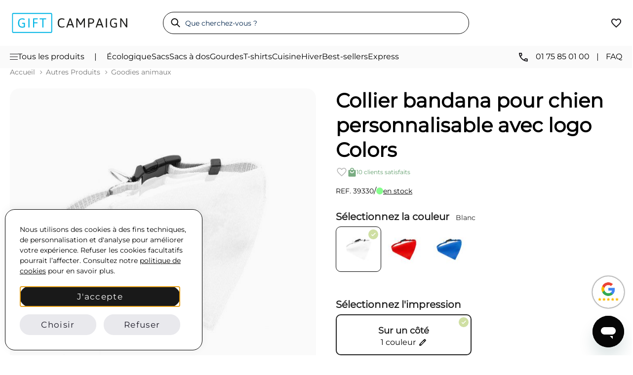

--- FILE ---
content_type: text/html; charset=UTF-8
request_url: https://www.giftcampaign.fr/autres-produits/cadeau-publicitaire-animaux/collier-bandana-colors.html
body_size: 45999
content:
 <!doctype html><html lang="fr"><head prefix="og: http://ogp.me/ns# fb: http://ogp.me/ns/fb# product: http://ogp.me/ns/product#"> <meta charset="utf-8"/>
<meta name="title" content="Collier bandana avec logo élégant | Dès 1,43€"/>
<meta name="description" content="Mettez en avant votre entreprise auprès des amoureux des animaux en apposant votre logo sur ce collier personnalisé en forme de bandana doux et résistant."/>
<meta name="keywords" content="Collier bandana pour chien personnalisable avec logo Colors"/>
<meta name="robots" content="INDEX,FOLLOW"/>
<meta name="viewport" content="width=device-width, initial-scale=1"/>
<meta name="format-detection" content="telephone=no"/>
<title>Collier bandana avec logo élégant | Dès 1,43€</title>
 <script> window.dataLayer = window.dataLayer || []; function gtag() { dataLayer.push(arguments) } window.amConsentManager = window.amConsentManager || { consentStates: { denied: 'denied', granted: 'granted' }, storageName: 'amConsentMode', gdprCookie: { cookieGroupName: 'amcookie_allowed', allCookiesAllowed: '0' }, defaultConsentTypesData: {"ad_storage":{"default":"1","group":"2"},"analytics_storage":{"default":"1","group":"3"},"ad_user_data":{"default":"1","group":"2"},"ad_personalization":{"default":"1","group":"2"}}, currentStoreId: 1, init: function () { this.initStorage(); this.setDefaultConsent(); }, initStorage: function () { const persistedConsentTypes = this.getPersistedConsentTypeState(); if (Object.keys(persistedConsentTypes).length !== 0 && !this.shouldResetConsentState(persistedConsentTypes)) { return; } let consentState = {}; for (const [type, data] of Object.entries(this.defaultConsentTypesData)) { consentState[type] = { group: data.group, status: data.default === '1' ? this.consentStates.granted : this.consentStates.denied }; } this.resetAllowedCookiesGroups(); this.persistConsentTypeState(consentState); }, setDefaultConsent: function () { gtag('consent', 'default', this.getPersistedConsentTypeStateForGtag()); }, updateConsent: function (consent) { const storageConsent = this.getPersistedConsentTypeState(); const consentState = {...storageConsent, ...consent}; this.persistConsentTypeState(consentState); gtag('consent', 'update', this.getPersistedConsentTypeStateForGtag()); }, getConsentTypeStateByGroupIds: function (groups) { let consentTypeState = {}; for (const [type, data] of Object.entries(this.defaultConsentTypesData)) { consentTypeState[type] = { group: data.group, status: (groups.includes(data.group) || groups.includes(this.gdprCookie.allCookiesAllowed)) ? this.consentStates.granted : this.consentStates.denied } } return consentTypeState; }, persistConsentTypeState: function (consentTypeState) { let persistedState = this.getPersistedConsentTypeState(false); persistedState[this.currentStoreId] = consentTypeState; localStorage.setItem(this.storageName, JSON.stringify(persistedState)); }, getPersistedConsentTypeState: function (forCurrentStore = true) { let persistedStates = JSON.parse(localStorage.getItem(this.storageName)) ?? {}; if (forCurrentStore) { return persistedStates?.[this.currentStoreId] ?? {}; } return persistedStates; }, getPersistedConsentTypeStateForGtag: function () { let consentTypeState = {}; let persistedState = this.getPersistedConsentTypeState(); for (const [type, data] of Object.entries(persistedState)) { consentTypeState[type] = data.status; } return consentTypeState; }, shouldResetConsentState: function (persistedConsentTypes) { if (Object.keys(persistedConsentTypes).length != Object.keys(this.defaultConsentTypesData).length) { return true; } for (const [type, data] of Object.entries(persistedConsentTypes)) { if (data.group !== this.defaultConsentTypesData[type].group) { return true; } } return false; }, resetAllowedCookiesGroups: function () { document.cookie = this.gdprCookie.cookieGroupName + '=0;max-age=-1;domain=' + location.hostname } }; window.amConsentManager.init(); </script>    <link rel="stylesheet" type="text/css" media="all" href="https://www.giftcampaign.fr/static/version1768493863/_cache/merged/f4218e1b534c682f75e500ca250f1252.min.css" />
<link rel="stylesheet" type="text/css" media="print" href="https://www.giftcampaign.fr/static/version1768493863/frontend/GC/luno/fr_FR/css/print.min.css" />







<link rel="canonical" href="https://www.giftcampaign.fr/autres-produits/cadeau-publicitaire-animaux/collier-bandana-colors.html" />
<link rel="icon" type="image/x-icon" href="https://www.giftcampaign.fr/media/favicon/stores/1/favicon_2.png" />
<link rel="shortcut icon" type="image/x-icon" href="https://www.giftcampaign.fr/media/favicon/stores/1/favicon_2.png" />
    <link rel="preload" as="image" href="https://www.giftcampaign.fr/static/version1768493863/frontend/GC/luno/fr_FR/images/logo.svg" type="image/svg+xml"><link rel="preload" as="font" type="font/woff2" href="https://www.giftcampaign.fr/static/version1768493863/frontend/GC/luno/fr_FR/fonts/Montserrat/Montserrat-VariableFont_wght.woff2" crossorigin><!-- <link rel="preload" as="image" href="/media/wysiwyg/home/banners/767-481.jpg" fetchpriority="high"> --><style> @font-face { font-family: 'Montserrat'; /* src: url('../fonts/Montserrat/Montserrat-VariableFont_wght.ttf') format('truetype'); */ src: url('https://www.giftcampaign.fr/static/version1768493863/frontend/GC/luno/fr_FR/fonts/Montserrat/Montserrat-VariableFont_wght.woff2') format('woff2'); font-style: normal; font-display: swap; }</style>  <meta property="og:type" content="product" /><meta property="og:title" content="Collier&#x20;bandana&#x20;pour&#x20;chien&#x20;personnalisable&#x20;avec&#x20;logo&#x20;Colors" /><meta property="og:image" content="https://www.giftcampaign.fr/media/catalog/product/cache/6517c62f5899ad6aa0ba23ceb3eeff97/6/7/6750471a76b1b_1.jpg" /><meta property="og:description" content="Mettez&#x20;en&#x20;avant&#x20;votre&#x20;entreprise&#x20;aupr&#xE8;s&#x20;des&#x20;amoureux&#x20;des&#x20;animaux&#x20;en&#x20;apposant&#x20;votre&#x20;logo&#x20;sur&#x20;ce&#x20;collier&#x20;personnalis&#xE9;&#x20;en&#x20;forme&#x20;de&#x20;bandana&#x20;doux&#x20;et&#x20;r&#xE9;sistant." /><meta property="og:url" content="https://www.giftcampaign.fr/autres-produits/cadeau-publicitaire-animaux/collier-bandana-colors.html" /> <meta property="product:price:amount" content="1.01"/> <meta property="product:price:currency" content="EUR"/>  <!-- Critical: Mobile-first preload --><link rel="preload" as="image" href="https://www.giftcampaign.fr/media/catalog/product/cache/2a9fcd8c05295af14e313e521e9412df/6/7/6750471a76b1b_1.jpg" media="(max-width: 768px)" fetchpriority="high"><!-- Optional: Desktop preload --><link rel="preload" as="image" href="https://www.giftcampaign.fr/media/catalog/product/cache/74c1057f7991b4edb2bc7bdaa94de933/6/7/6750471a76b1b_1.jpg" media="(min-width: 769px)" fetchpriority="high"><script data-cfasync="false" nonce="9b140e42-e53b-43fb-b327-56108707ac02">try{(function(w,d){!function(j,k,l,m){if(j.zaraz)console.error("zaraz is loaded twice");else{j[l]=j[l]||{};j[l].executed=[];j.zaraz={deferred:[],listeners:[]};j.zaraz._v="5874";j.zaraz._n="9b140e42-e53b-43fb-b327-56108707ac02";j.zaraz.q=[];j.zaraz._f=function(n){return async function(){var o=Array.prototype.slice.call(arguments);j.zaraz.q.push({m:n,a:o})}};for(const p of["track","set","ecommerce","debug"])j.zaraz[p]=j.zaraz._f(p);j.zaraz.init=()=>{var q=k.getElementsByTagName(m)[0],r=k.createElement(m),s=k.getElementsByTagName("title")[0];s&&(j[l].t=k.getElementsByTagName("title")[0].text);j[l].x=Math.random();j[l].w=j.screen.width;j[l].h=j.screen.height;j[l].j=j.innerHeight;j[l].e=j.innerWidth;j[l].l=j.location.href;j[l].r=k.referrer;j[l].k=j.screen.colorDepth;j[l].n=k.characterSet;j[l].o=(new Date).getTimezoneOffset();if(j.dataLayer)for(const t of Object.entries(Object.entries(dataLayer).reduce((u,v)=>({...u[1],...v[1]}),{})))zaraz.set(t[0],t[1],{scope:"page"});j[l].q=[];for(;j.zaraz.q.length;){const w=j.zaraz.q.shift();j[l].q.push(w)}r.defer=!0;for(const x of[localStorage,sessionStorage])Object.keys(x||{}).filter(z=>z.startsWith("_zaraz_")).forEach(y=>{try{j[l]["z_"+y.slice(7)]=JSON.parse(x.getItem(y))}catch{j[l]["z_"+y.slice(7)]=x.getItem(y)}});r.referrerPolicy="origin";r.src="/cdn-cgi/zaraz/s.js?z="+btoa(encodeURIComponent(JSON.stringify(j[l])));q.parentNode.insertBefore(r,q)};["complete","interactive"].includes(k.readyState)?zaraz.init():j.addEventListener("DOMContentLoaded",zaraz.init)}}(w,d,"zarazData","script");window.zaraz._p=async d$=>new Promise(ea=>{if(d$){d$.e&&d$.e.forEach(eb=>{try{const ec=d.querySelector("script[nonce]"),ed=ec?.nonce||ec?.getAttribute("nonce"),ee=d.createElement("script");ed&&(ee.nonce=ed);ee.innerHTML=eb;ee.onload=()=>{d.head.removeChild(ee)};d.head.appendChild(ee)}catch(ef){console.error(`Error executing script: ${eb}\n`,ef)}});Promise.allSettled((d$.f||[]).map(eg=>fetch(eg[0],eg[1])))}ea()});zaraz._p({"e":["(function(w,d){})(window,document)"]});})(window,document)}catch(e){throw fetch("/cdn-cgi/zaraz/t"),e;};</script></head><body data-container="body" data-mage-init='{"loaderAjax": {}, "loader": { "icon": "https://www.giftcampaign.fr/static/version1768493863/frontend/GC/luno/fr_FR/images/loader-2.gif"}}' id="html-body" class="page-product-configurable catalog-product-view product-collier-bandana-colors categorypath-autres-produits-cadeau-publicitaire-animaux category-cadeau-publicitaire-animaux page-layout-1column">   <noscript><div class="message global noscript"><div class="content"><p><strong>JavaScript seems to be disabled in your browser.</strong> <span> For the best experience on our site, be sure to turn on Javascript in your browser.</span></p></div></div></noscript>        <!-- ko scope: 'gdpr-cookie-modal' --><!--ko template: getTemplate()--><!-- /ko --><!-- /ko -->     <div class="page-wrapper"><div class="body-overlay">&nbsp;</div><header class="header"> <div class="container py-3 py-md-4"><div class="d-flex flex-wrap align-items-center justify-content-between"><!-- Logo --><div class="header-logo__section d-flex justify-content-between align-items-center mb-md-0 col-lg-3"><div class="logo"><a href="https://www.giftcampaign.fr/"><img width="242" height="41" src="https://www.giftcampaign.fr/static/version1768493863/frontend/GC/luno/fr_FR/images/logo.svg" alt="Gift Campaign" class="logo-image" data-default-src="https://www.giftcampaign.fr/static/version1768493863/frontend/GC/luno/fr_FR/images/logo.svg" data-home-src="https://www.giftcampaign.fr/static/version1768493863/frontend/GC/luno/fr_FR/images/logo.svg" /></a></div></div><!-- Search bar --><div class="d-none d-lg-block order-md-1 flex-grow-1 mb-2 mb-md-0 col-md-3 search-form__wrapper" style="flex:1;"><div class="search-bar__wrapper d-flex justify-content-end"><form class="header-search-form d-flex align-items-center gap-2 w-100" autocomplete="off" action="https://www.giftcampaign.fr/catalogsearch/result/" method="get"><div class="input-group search-container"><button class="search-button d-none d-md-flex" type="submit"><img src="/media/icons/lupa.svg" alt="Buscar" width="14" height="13"></button> <input type="text" id="headerInput" class="search-input header-r" name="q" placeholder="Que cherchez-vous ?"></div><img width="26" height="26" class="search-close-icon" src="/media/icons/close.png" alt="Menu"></form></div><div class="search-results__wrapper"><div class="container"><div class="grid md-grid-cols-12 my-md-5 pt-3"><div class="grid-item md-col-span-3 search-results__left"><div class="popular-categories_wrapper" style="display:none;"><div class="results-categories_container"></div><div class="search-query__link-wrapper"><a href="" class="p-ref" id="src-product-query-link"><img width="16" height="16" src="/media/icons/search-icon.svg" alt="Search Icon Mobile">Search “<span class="searchFor_sr"></span>”</a></div></div><div class="popular-categories_wrapper static"> <p class="src_header">Recherches populaires</p><ul class="popular-searches__list list-unstyled">

                                        <li class="popular-categories__item">
                                            <a class="popular-searches__link troncho-r btn btn-secondary" href="https://www.giftcampaign.fr/nouveautes.html">Nouveautés</a>
                                        </li>

                                        <li class="popular-categories__item">
                                            <a class="popular-searches__link troncho-r  btn  btn-secondary" href="https://www.giftcampaign.fr/goodies-livraison-express.html">Goodies Livraison rapide</a>
                                        </li>

                                        <li class="popular-categories__item">
                                            <a class="popular-searches__link troncho-r btn btn-secondary" href="https://www.giftcampaign.fr/sac-a-dos-publicitaire/sac-ordinateur-publicitaire.html">Sac à dos ordinateur</a>
                                        </li>

                                        <li class="popular-categories__item">
                                            <a class="popular-searches__link troncho-r btn btn-secondary" href="https://www.giftcampaign.fr/stylo-publicitaire-logo/stylo-bois-personnalise.html">Stylo en bois</a>
                                        </li>

                                        <li class="popular-categories__item">
                                            <a class="popular-searches__link troncho-r btn btn-secondary" href="https://www.giftcampaign.fr/gobelet-verre-publicitaire/gobelet-personnalise.html">Gobelet et ecocup</a>
                                        </li>

                                        <li class="popular-categories__item">
                                            <a class="popular-searches__link troncho-r btn btn-secondary" href="https://www.giftcampaign.fr/tasse-mug-publicitaire/mug-emporter-personnalise.html">Mug à emporter</a>
                                        </li>

                                   
</ul> </div></div><div class="grid-item md-col-span-9"><div class="grid grid-cols-2 md-grid-cols-3 default ps-4 gap-5 search-result__products" id="search-products"></div></div></div></div></div></div><!-- Wishlist + menu icons --><div class="col-md-3 gap-3 order-3 d-flex align-items-center justify-content-end header-icons__wrapper"><!-- Search Icon --><div class="d-flex d-lg-none"><img class="sm-search-icon" src="/media/icons/search-icon.svg" alt="Search Icon" width="20" height="35"></div> <!-- Wishlist --><a href="/wishlist.html" aria-label="View wishlist" style="position:relative;"><svg width="24" height="24" viewBox="0 0 24 24" fill="none" xmlns="http://www.w3.org/2000/svg"><mask id="mask0_3940_4504" style="mask-type:alpha" maskUnits="userSpaceOnUse" x="0" y="0" width="24" height="24"><rect width="24" height="24" fill="#D9D9D9" /></mask><g mask="url(#mask0_3940_4504)"><path d="M12 21.0004L10.55 19.7004C8.86667 18.1837 7.475 16.8754 6.375 15.7754C5.275 14.6754 4.4 13.6879 3.75 12.8129C3.1 11.9379 2.64583 11.1337 2.3875 10.4004C2.12917 9.66706 2 8.91706 2 8.15039C2 6.58372 2.525 5.27539 3.575 4.22539C4.625 3.17539 5.93333 2.65039 7.5 2.65039C8.36667 2.65039 9.19167 2.83372 9.975 3.20039C10.7583 3.56706 11.4333 4.08372 12 4.75039C12.5667 4.08372 13.2417 3.56706 14.025 3.20039C14.8083 2.83372 15.6333 2.65039 16.5 2.65039C18.0667 2.65039 19.375 3.17539 20.425 4.22539C21.475 5.27539 22 6.58372 22 8.15039C22 8.91706 21.8708 9.66706 21.6125 10.4004C21.3542 11.1337 20.9 11.9379 20.25 12.8129C19.6 13.6879 18.725 14.6754 17.625 15.7754C16.525 16.8754 15.1333 18.1837 13.45 19.7004L12 21.0004ZM12 18.3004C13.6 16.8671 14.9167 15.6379 15.95 14.6129C16.9833 13.5879 17.8 12.6962 18.4 11.9379C19 11.1796 19.4167 10.5046 19.65 9.91289C19.8833 9.32122 20 8.73372 20 8.15039C20 7.15039 19.6667 6.31706 19 5.65039C18.3333 4.98372 17.5 4.65039 16.5 4.65039C15.7167 4.65039 14.9917 4.87122 14.325 5.31289C13.6583 5.75456 13.2 6.31706 12.95 7.00039H11.05C10.8 6.31706 10.3417 5.75456 9.675 5.31289C9.00833 4.87122 8.28333 4.65039 7.5 4.65039C6.5 4.65039 5.66667 4.98372 5 5.65039C4.33333 6.31706 4 7.15039 4 8.15039C4 8.73372 4.11667 9.32122 4.35 9.91289C4.58333 10.5046 5 11.1796 5.6 11.9379C6.2 12.6962 7.01667 13.5879 8.05 14.6129C9.08333 15.6379 10.4 16.8671 12 18.3004Z" fill="#1C1B1F" /></g></svg><span class="wishlist-counter" id="wishlist-counter" style="opacity:0;"></span></a> <!-- Menu icon --><div class="menu-icon d-flex d-md-none"><div class="hamburger" id="openMenuSM"><span></span></div></div><!-- Header agents --><div class="header-agents__wrapper" style="display:none;">
                <div class="avatar-group">
                    <img class="avatar" src="/media/wysiwyg/Cedric-2.jpg" alt="Cedric Service client Gift Campaign" width="24" height="24">
                    <img class="avatar" src="/media/wysiwyg/steeve-2.jpg" alt="Steeve Service client Gift Campaign" width="24" height="24">
                    <img class="avatar" src="/media/wysiwyg/victoria-2.jpg" alt="Victoria Service client Gift Campaign" width="24" height="24">
                    <img class="avatar" src="/media/wysiwyg/Michelle-2.jpg" alt="Michelle Service client Gift Campaign" width="24" height="24">
                </div>

                <p class="header-agents__info horario">
                    <span class="status"></span>
                    4 agents en ligne
                </p>
            </div> </div></div></div><!-- Nav --><nav class="header-nav__wrapper d-none d-md-block"><div class="container">   <div class="header-nav__inner d-flex justify-content-between">

            <!-- Left side -->
            <div class="d-flex header-nav__left-side">

                <div class="header-nav__text d-flex gap-3 align-items-center" id="topNavMenu">
                    <img src="/media/icons/menu.svg" alt="Menu icon" width="16" height="12">
                    <span class="header-nav__link">Tous les produits</span>
                </div>

                <span class="header-nav__separator d-none d-xl-block">|</span>
                
                <div class="d-none d-xl-flex align-items-center header-nav__links gap-7">
                    <a href="/objet-publicitaire-goodies-ecologique.html" class="header-nav__link">Écologique</a>
                    <a href="/sac-publicitaire.html" class="header-nav__link">Sacs</a>
                    <a href="/sac-a-dos-publicitaire.html" class="header-nav__link">Sacs à dos</a>
                    <a href="/gourde-publicitaire-personnalisee.html" class="header-nav__link">Gourdes</a>
                    <a href="/vetement-personnalise/tshirt-personnalise.html" class="header-nav__link">T-shirts</a>
                    <a href="/cadeau-publicitaire-cuisine.html" class="header-nav__link">Cuisine</a>
                    <a href="/cadeau-hiver.html" class="header-nav__link">Hiver</a>
                    <a href="/best-sellers.html" class="header-nav__link">Best-sellers</a>
                    <a href="/goodies-livraison-express.html" class="header-nav__link">Express</a>
                </div>
            </div>

            <!-- Right side -->
            <div class="d-flex header-nav__right-side">

                <div class="d-flex align-items-center">

                    <div class="header-nav__text">
                        <img src="/media/icons/phone-icon.svg" alt="Phone Icon" width="26" height="24" class="me-2">
                        <span class="header-nav__link">01 75 85 01 00</span>
                    </div>

                    <span class="header-nav__separator" style="padding-left:14px;padding-right:14px;">|</span>

                    <a href="https://www.giftcampaign.fr/questions-frequentes.html" class="header-nav__link">FAQ</a>

                </div>

            </div>

        </div></div></nav><!-- Gtag script --><script async src="https://www.googletagmanager.com/gtag/js?id=G-YYM20H8EP3"></script><!-- Bing load script --><!--  --> </header>   <!-- Menu --><div class="header-menu__wrapper position-relative "><div class="header-menu__container"><div class="container"><div class="header-menu__panel"><!-- SM - initial panel --><div class="header-menu__sm-topbar d-md-none" style="flex:1;">
    <div class="row gap-5">
        <div class="col-12">
            <button class="header-menu__topbar-button btn has-menu">Produits</button>
            <a href="/qui-sommes-nous.html" class="header-menu__topbar-button btn d-block">Qui sommes-nous ?</a>
            <a href="/questions-frequentes.html" class="header-menu__topbar-button btn d-block">FAQ</a>
            <a href="/best-sellers.html" class="header-menu__topbar-button btn d-block">Nos best-sellers</a>
            <!-- <a  href="" class="header-menu__topbar-button btn d-block">Comment ça marche</a>-->
        </div>
        <div class="col-12 d-flex flex-column">
            <a href="tel:+330175850100" class="header-menu__topbar-button">
                <img src="/media/icons/phone-icon.svg" alt="Icône téléphone" width="26" height="24" class="me-2">
                01 75 85 01 00
            </a>
            <a href="mailto:contact@giftcampaign.com?subject=Owner" class="header-menu__topbar-button">
                <img src="/media/icons/mail-icon.svg" alt="Icône mail" width="26" height="24" class="me-2">
                contact@giftcampaign.com
            </a>
        </div>
    </div>
</div>
 <!-- Sidebar --><div class="header-menu__sidebar"><button class="d-flex d-md-none header-menu__back-btn btn align-items-center gap-2" style="padding-bottom:16px;" id="backToInitial"><img src="/media/icons/arrow_backward_black.svg" alt="Derrière" width="10" height="10">Derrière</button>    <button class="header-menu__sidebar-button btn" data-target="category-826">Sacs et sacs à dos</button>     <button class="header-menu__sidebar-button btn" data-target="category-827">Mugs et gourdes</button>     <button class="header-menu__sidebar-button btn" data-target="category-828">Bureau et événement</button>     <button class="header-menu__sidebar-button btn" data-target="category-829">Écriture</button>     <button class="header-menu__sidebar-button btn" data-target="category-830">Technologie</button>     <button class="header-menu__sidebar-button btn" data-target="category-831">Loisirs</button>     <button class="header-menu__sidebar-button btn" data-target="category-832">Textile</button>     <button class="header-menu__sidebar-button btn" data-target="category-833">Autres</button>     <button class="header-menu__sidebar-button btn" data-target="category-834">Top tendances</button>     <button class="header-menu__sidebar-button btn" data-target="category-1059">Nos marques</button>     <a href="https://www.giftcampaign.fr/categories-a-z.html" class="header-menu__sidebar-button btn">Catégories A-Z</a>  </div><!-- Category Panels --><div class="header-menu__categories"><button class="d-flex d-md-none header-menu__back-btn btn align-items-center gap-2 px-0" id="backToSidebar"><img src="/media/icons/arrow_backward_black.svg" alt="Derrière" width="10" height="10">Derrière</button>    <div class="header-menu__category-panel" data-panel="category-826"><div class="grid md-grid-cols-2 lg-grid-cols-4">   <div class="d-flex flex-column"><div class="header-menu__category-wrapper"> <a href="https://www.giftcampaign.fr/sac-publicitaire.html" class="header-menu__category-title"> Sacs personnalisés</a>    <ul class="header-menu__category-list">  <li class="header-menu__category-item"><a href="https://www.giftcampaign.fr/sac-publicitaire/tote-bag-personnalise.html" class="header-menu__category-link">Tote bag</a></li>   <li class="header-menu__category-item"><a href="https://www.giftcampaign.fr/sac-publicitaire/sac-tissu-toile-personnalise.html" class="header-menu__category-link">Sac tissu et toile</a></li>   <li class="header-menu__category-item"><a href="https://www.giftcampaign.fr/sac-publicitaire/sac-jute-personnalisable.html" class="header-menu__category-link">Sac de jute</a></li>   <li class="header-menu__category-item"><a href="https://www.giftcampaign.fr/sac-publicitaire/sac-non-tisse-personnalisable.html" class="header-menu__category-link">Sac non tissé</a></li>   <li class="header-menu__category-item"><a href="https://www.giftcampaign.fr/sac-publicitaire/sac-papier-personnalise.html" class="header-menu__category-link">Sac papier</a></li>   <li class="header-menu__category-item"><a href="https://www.giftcampaign.fr/sac-publicitaire/sac-papier-personnalise.html" class="header-menu__category-link">Sac cabas</a></li> </ul></div></div>  <div class="d-flex flex-column"><div class="header-menu__category-wrapper"> <a href="https://www.giftcampaign.fr/sac-a-dos-publicitaire.html" class="header-menu__category-title">Sac à dos publicitaire</a>    <ul class="header-menu__category-list">  <li class="header-menu__category-item"><a href="https://www.giftcampaign.fr/sac-a-dos-publicitaire/sac-cordon-personnalise.html" class="header-menu__category-link">Sac cordon</a></li>   <li class="header-menu__category-item"><a href="https://www.giftcampaign.fr/sac-a-dos-publicitaire/sac-a-dos-voyage-personnalisable.html" class="header-menu__category-link">Sac à dos de voyage</a></li>   <li class="header-menu__category-item"><a href="https://www.giftcampaign.fr/sac-a-dos-publicitaire/sac-ordinateur-publicitaire.html" class="header-menu__category-link">Sac à dos ordinateur</a></li> </ul></div></div>  <div class="d-flex flex-column"><div class="header-menu__category-wrapper"> <a href="https://www.giftcampaign.fr/sacoche-personnalisable.html" class="header-menu__category-title">Sacoche personnalisable</a>    <ul class="header-menu__category-list">  <li class="header-menu__category-item"><a href="https://www.giftcampaign.fr/sacoche-personnalisable/porte-documents-publicitaire.html" class="header-menu__category-link">Porte-documents</a></li>   <li class="header-menu__category-item"><a href="https://www.giftcampaign.fr/sacoche-personnalisable/sacoche-ordinateur-personnalisable.html" class="header-menu__category-link">Sacoche ordinateur</a></li>   <li class="header-menu__category-item"><a href="https://www.giftcampaign.fr/sacoche-personnalisable/housse-ordinateur-personnalisable.html" class="header-menu__category-link">Housse pour ordinateur</a></li> </ul></div></div>  <div class="d-flex flex-column"><div class="header-menu__category-wrapper"> <a href="https://www.giftcampaign.fr/sac-sport-voyage.html" class="header-menu__category-title">Sac de sport et voyage</a>    <ul class="header-menu__category-list">  <li class="header-menu__category-item"><a href="https://www.giftcampaign.fr/sac-sport-voyage/sac-voyage-personnalisable.html" class="header-menu__category-link">Sac de voyage</a></li>   <li class="header-menu__category-item"><a href="https://www.giftcampaign.fr/sac-sport-voyage/trousse-toilette-personnalisee.html" class="header-menu__category-link">Trousse de toilette</a></li>   <li class="header-menu__category-item"><a href="https://www.giftcampaign.fr/sac-sport-voyage/pochette-publicitaire.html" class="header-menu__category-link">Pochette</a></li>   <li class="header-menu__category-item"><a href="https://www.giftcampaign.fr/sac-sport-voyage/sac-sport-personnalise.html" class="header-menu__category-link">Sac de sport</a></li>   <li class="header-menu__category-item"><a href="https://www.giftcampaign.fr/sac-sport-voyage/sac-banane-personnalise.html" class="header-menu__category-link">Sac banane</a></li>   <li class="header-menu__category-item"><a href="https://www.giftcampaign.fr/sac-sport-voyage/sac-plage-personnalisable.html" class="header-menu__category-link">Sac de plage</a></li>   <li class="header-menu__category-item"><a href="https://www.giftcampaign.fr/sac-sport-voyage/sac-isotherme-personnalise.html" class="header-menu__category-link">Sac isotherme</a></li> </ul></div></div> </div></div>   <div class="header-menu__category-panel" data-panel="category-827"><div class="grid md-grid-cols-2 lg-grid-cols-4">   <div class="d-flex flex-column"><div class="header-menu__category-wrapper"> <a href="https://www.giftcampaign.fr/tasse-mug-publicitaire.html" class="header-menu__category-title">Tasse et mug publicitaire</a>    <ul class="header-menu__category-list">  <li class="header-menu__category-item"><a href="https://www.giftcampaign.fr/tasse-mug-publicitaire/mug-personnalise-pas-cher.html" class="header-menu__category-link">Mug pas cher</a></li>   <li class="header-menu__category-item"><a href="https://www.giftcampaign.fr/tasse-mug-publicitaire/mug-sublimation.html" class="header-menu__category-link">Mug sublimation</a></li>   <li class="header-menu__category-item"><a href="https://www.giftcampaign.fr/tasse-mug-publicitaire/mug-emporter-personnalise.html" class="header-menu__category-link">Mug à emporter</a></li>   <li class="header-menu__category-item"><a href="https://www.giftcampaign.fr/tasse-mug-publicitaire/tasse-cafe-the-promotionnelle.html" class="header-menu__category-link">Tasse à café et thé</a></li>   <li class="header-menu__category-item"><a href="https://www.giftcampaign.fr/tasse-mug-publicitaire/mug-inox.html" class="header-menu__category-link">Mug métal</a></li> </ul></div></div>  <div class="d-flex flex-column"><div class="header-menu__category-wrapper"> <a href="https://www.giftcampaign.fr/mug-isotherme-thermos.html" class="header-menu__category-title">Thermos et mug isotherme</a>    <ul class="header-menu__category-list">  <li class="header-menu__category-item"><a href="https://www.giftcampaign.fr/mug-isotherme-thermos/mug-isotherme-publicitaire.html" class="header-menu__category-link">Mug isotherme</a></li> </ul></div></div>  <div class="d-flex flex-column"><div class="header-menu__category-wrapper"> <a href="https://www.giftcampaign.fr/gourde-publicitaire-personnalisee.html" class="header-menu__category-title">Gourde personnalisée</a>    <ul class="header-menu__category-list">  <li class="header-menu__category-item"><a href="https://www.giftcampaign.fr/gourde-publicitaire-personnalisee/aluminium.html" class="header-menu__category-link">Gourde en inox et aluminium</a></li>   <li class="header-menu__category-item"><a href="https://www.giftcampaign.fr/gourde-publicitaire-personnalisee/plastique.html" class="header-menu__category-link">Gourde en plastique</a></li>   <li class="header-menu__category-item"><a href="https://www.giftcampaign.fr/gourde-publicitaire-personnalisee/verre.html" class="header-menu__category-link">Gourde en verre</a></li>   <li class="header-menu__category-item"><a href="https://www.giftcampaign.fr/gourde-publicitaire-personnalisee/sport.html" class="header-menu__category-link">Gourde en sport</a></li> </ul></div></div>  <div class="d-flex flex-column"><div class="header-menu__category-wrapper"> <a href="https://www.giftcampaign.fr/gobelet-verre-publicitaire.html" class="header-menu__category-title">Verre personnalisé</a>    <ul class="header-menu__category-list">  <li class="header-menu__category-item"><a href="https://www.giftcampaign.fr/gobelet-verre-publicitaire/gobelet-personnalise.html" class="header-menu__category-link">Gobelet et écocup</a></li>   <li class="header-menu__category-item"><a href="https://www.giftcampaign.fr/gobelet-verre-publicitaire/verre-plastique.html" class="header-menu__category-link">Verre en plastique</a></li> </ul></div></div> </div></div>   <div class="header-menu__category-panel" data-panel="category-828"><div class="grid md-grid-cols-2 lg-grid-cols-4">   <div class="d-flex flex-column"><div class="header-menu__category-wrapper"> <a href="https://www.giftcampaign.fr/cahier-carnet-personnalise.html" class="header-menu__category-title">Carnet personnalisé</a>    <ul class="header-menu__category-list">  <li class="header-menu__category-item"><a href="https://www.giftcampaign.fr/cahier-carnet-personnalise/cahier-publicitaire.html" class="header-menu__category-link">Carnet et cahier A4/A5</a></li>   <li class="header-menu__category-item"><a href="https://www.giftcampaign.fr/cahier-carnet-personnalise/carnet-poche.html" class="header-menu__category-link">Carnet de poche A6</a></li>   <li class="header-menu__category-item"><a href="https://www.giftcampaign.fr/cahier-carnet-personnalise/bloc-notes.html" class="header-menu__category-link">Bloc-notes</a></li>   <li class="header-menu__category-item"><a href="https://www.giftcampaign.fr/cahier-carnet-personnalise/ecologique-recycle.html" class="header-menu__category-link">Carnet écologique et recyclé</a></li>   <li class="header-menu__category-item"><a href="https://www.giftcampaign.fr/cahier-carnet-personnalise/avec-stylo.html" class="header-menu__category-link">Carnet avec stylo</a></li>   <li class="header-menu__category-item"><a href="https://www.giftcampaign.fr/cahier-carnet-personnalise/post-it-publicitaire.html" class="header-menu__category-link">Post-it et mémo</a></li>   <li class="header-menu__category-item"><a href="https://www.giftcampaign.fr/cahier-carnet-personnalise/conferencier-personnalise.html" class="header-menu__category-link">Conférencier</a></li> </ul></div></div>  <div class="d-flex flex-column"><div class="header-menu__category-wrapper"> <a href="https://www.giftcampaign.fr/cadeau-bureau-personnalise.html" class="header-menu__category-title">Fournitures de bureau</a>    <ul class="header-menu__category-list">  <li class="header-menu__category-item"><a href="https://www.giftcampaign.fr/cadeau-bureau-personnalise/tapis-souris-personnalise.html" class="header-menu__category-link">Tapis de souris</a></li>   <li class="header-menu__category-item"><a href="https://www.giftcampaign.fr/cadeau-bureau-personnalise/goodies-bureau.html" class="header-menu__category-link">Goodies de bureau</a></li> </ul></div></div>  <div class="d-flex flex-column"><div class="header-menu__category-wrapper"> <a href="https://www.giftcampaign.fr/evenements.html" class="header-menu__category-title">Cadeaux pour événements</a>    <ul class="header-menu__category-list">  <li class="header-menu__category-item"><a href="https://www.giftcampaign.fr/evenements/tour-de-cou-personnalise.html" class="header-menu__category-link">Tour de cou</a></li>   <li class="header-menu__category-item"><a href="https://www.giftcampaign.fr/evenements/bracelet-publicitaire-logo.html" class="header-menu__category-link">Bracelet</a></li>   <li class="header-menu__category-item"><a href="https://www.giftcampaign.fr/evenements/chapeau-personnalise.html" class="header-menu__category-link">Chapeau</a></li>   <li class="header-menu__category-item"><a href="https://www.giftcampaign.fr/evenements/eventail-publicitaire.html" class="header-menu__category-link">Éventail</a></li> </ul></div></div>  <div class="d-flex flex-column"><div class="header-menu__category-wrapper"> <a href="https://www.giftcampaign.fr/confiserie-personnalisee.html" class="header-menu__category-title">Confiserie personnalisée</a>    <ul class="header-menu__category-list">  <li class="header-menu__category-item"><a href="https://www.giftcampaign.fr/confiserie-personnalisee/bonbon-publicitaire.html" class="header-menu__category-link">Bonbon</a></li>   <li class="header-menu__category-item"><a href="https://www.giftcampaign.fr/confiserie-personnalisee/chocolat-publicitaire.html" class="header-menu__category-link">Chocolat</a></li>   <li class="header-menu__category-item"><a href="https://www.giftcampaign.fr/confiserie-personnalisee/calendrier-avent.html" class="header-menu__category-link">Calendrier de l'avent</a></li> </ul></div></div> </div></div>   <div class="header-menu__category-panel" data-panel="category-829"><div class="grid md-grid-cols-2 lg-grid-cols-4">   <div class="d-flex flex-column"><div class="header-menu__category-wrapper"> <a href="https://www.giftcampaign.fr/stylo-publicitaire-logo.html" class="header-menu__category-title">Stylo personnalisé</a>    <ul class="header-menu__category-list">  <li class="header-menu__category-item"><a href="https://www.giftcampaign.fr/stylo-publicitaire-logo/stylo-personnalise-pas-cher.html" class="header-menu__category-link">Stylo pas cher</a></li>   <li class="header-menu__category-item"><a href="https://www.giftcampaign.fr/stylo-publicitaire-logo/stylo-bois-personnalise.html" class="header-menu__category-link">Stylos en métal</a></li>   <li class="header-menu__category-item"><a href="https://www.giftcampaign.fr/stylo-publicitaire-logo/stylo-bic-personnalise.html" class="header-menu__category-link">Stylo BIC®</a></li>   <li class="header-menu__category-item"><a href="https://www.giftcampaign.fr/stylo-publicitaire-logo/stylo-tactile-personnalise.html" class="header-menu__category-link">Stylo tactile</a></li>   <li class="header-menu__category-item"><a href="https://www.giftcampaign.fr/stylo-publicitaire-logo/stylo-bois-personnalise.html" class="header-menu__category-link">Stylo en bois</a></li>   <li class="header-menu__category-item"><a href="https://www.giftcampaign.fr/stylo-publicitaire-logo/stylo-ecologique-publicitaire.html" class="header-menu__category-link">Stylo écologique</a></li> </ul></div></div>  <div class="d-flex flex-column"><div class="header-menu__category-wrapper"> <a href="https://www.giftcampaign.fr/crayon-publicitaire.html" class="header-menu__category-title">Crayon publicitaire</a>    <ul class="header-menu__category-list">  <li class="header-menu__category-item"><a href="https://www.giftcampaign.fr/crayon-publicitaire/crayon-papier-personnalise.html" class="header-menu__category-link">Crayon à papier</a></li>   <li class="header-menu__category-item"><a href="https://www.giftcampaign.fr/crayon-publicitaire/crayon-couleur-personnalise.html" class="header-menu__category-link">Crayon de couleur</a></li> </ul></div></div>  <div class="d-flex flex-column"><div class="header-menu__category-wrapper"> <a href="https://www.giftcampaign.fr/surligner-dessiner.html" class="header-menu__category-title">Surligner et dessiner</a>    <ul class="header-menu__category-list">  <li class="header-menu__category-item"><a href="https://www.giftcampaign.fr/surligner-dessiner/trousse-publicitaire.html" class="header-menu__category-link">Trousse</a></li> </ul></div></div> </div></div>   <div class="header-menu__category-panel" data-panel="category-830"><div class="grid md-grid-cols-2 lg-grid-cols-4">   <div class="d-flex flex-column"><div class="header-menu__category-wrapper"> <a href="https://www.giftcampaign.fr/cle-usb-personnalisee.html" class="header-menu__category-title">Clé USB personnalisée</a>    <ul class="header-menu__category-list">  <li class="header-menu__category-item"><a href="https://www.giftcampaign.fr/cle-usb-personnalisee/cle-usb-plastique.html" class="header-menu__category-link">Clé USB en plastique</a></li>   <li class="header-menu__category-item"><a href="https://www.giftcampaign.fr/cle-usb-personnalisee/cle-usb-metal.html" class="header-menu__category-link">Clé USB en métal</a></li>   <li class="header-menu__category-item"><a href="https://www.giftcampaign.fr/cle-usb-personnalisee/cle-usb-carte-credit-personnalisable.html" class="header-menu__category-link">Carte USB</a></li>   <li class="header-menu__category-item"><a href="https://www.giftcampaign.fr/cle-usb-personnalisee/cle-usb-bois.html" class="header-menu__category-link">Clé USB écologique et en bois</a></li> </ul></div></div>  <div class="d-flex flex-column"><div class="header-menu__category-wrapper"> <a href="https://www.giftcampaign.fr/goodies-portable-tablette.html" class="header-menu__category-title">Objets high-tech</a>    <ul class="header-menu__category-list">  <li class="header-menu__category-item"><a href="https://www.giftcampaign.fr/goodies-portable-tablette/enceinte-personnalisable.html" class="header-menu__category-link">Enceinte</a></li>   <li class="header-menu__category-item"><a href="https://www.giftcampaign.fr/goodies-portable-tablette/ecouteurs-personnalises.html" class="header-menu__category-link">Écouteurs</a></li>   <li class="header-menu__category-item"><a href="https://www.giftcampaign.fr/goodies-portable-tablette/casque-audio-personnalise.html" class="header-menu__category-link">Casque audio</a></li>   <li class="header-menu__category-item"><a href="https://www.giftcampaign.fr/goodies-portable-tablette/batterie-externe-personnalisable.html" class="header-menu__category-link">Batterie externe</a></li>   <li class="header-menu__category-item"><a href="https://www.giftcampaign.fr/goodies-portable-tablette/chargeur-sans-fil.html" class="header-menu__category-link">Chargeur sans fil</a></li> </ul></div></div>  <div class="d-flex flex-column"><div class="header-menu__category-wrapper"> <a href="https://www.giftcampaign.fr/accessoire-ordinateur.html" class="header-menu__category-title">Accessoire pour ordinateur</a>    <ul class="header-menu__category-list">  <li class="header-menu__category-item"><a href="https://www.giftcampaign.fr/accessoire-ordinateur/cache-webcam-personnalise.html" class="header-menu__category-link">Cache webcam</a></li> </ul></div></div>  <div class="d-flex flex-column"><div class="header-menu__category-wrapper"> <a href="https://www.giftcampaign.fr/autres-goodies-publicitaires.html" class="header-menu__category-title">Autres goodies connectés</a>    <ul class="header-menu__category-list">  <li class="header-menu__category-item"><a href="https://www.giftcampaign.fr/autres-goodies-publicitaires/montre-horloge-publicitaire.html" class="header-menu__category-link">Horloge</a></li> </ul></div></div> </div></div>   <div class="header-menu__category-panel" data-panel="category-831"><div class="grid md-grid-cols-2 lg-grid-cols-4">   <div class="d-flex flex-column"><div class="header-menu__category-wrapper"> <a href="https://www.giftcampaign.fr/parapluie-personnalise-publicitaire.html" class="header-menu__category-title">Parapluie personnalisé</a>    <ul class="header-menu__category-list">  <li class="header-menu__category-item"><a href="https://www.giftcampaign.fr/parapluie-personnalise-publicitaire/parapluie-classique.html" class="header-menu__category-link">Parapluie classique</a></li>   <li class="header-menu__category-item"><a href="https://www.giftcampaign.fr/parapluie-personnalise-publicitaire/parapluie-pliable.html" class="header-menu__category-link">Parapluie pliable</a></li>   <li class="header-menu__category-item"><a href="https://www.giftcampaign.fr/parapluie-personnalise-publicitaire/parapluie-xxl.html" class="header-menu__category-link">Parapluie de golf (XXL)</a></li>   <li class="header-menu__category-item"><a href="https://www.giftcampaign.fr/parapluie-personnalise-publicitaire/parapluie-ultra-resistant.html" class="header-menu__category-link">Parapluie ultra résistant</a></li> </ul></div></div>  <div class="d-flex flex-column"><div class="header-menu__category-wrapper"> <a href="https://www.giftcampaign.fr/cadeau-ete.html" class="header-menu__category-title">Goodies été</a>    <ul class="header-menu__category-list">  <li class="header-menu__category-item"><a href="https://www.giftcampaign.fr/cadeau-ete/lunettes-soleil-publicitaires.html" class="header-menu__category-link">Lunettes de soleil</a></li>   <li class="header-menu__category-item"><a href="https://www.giftcampaign.fr/cadeau-ete/tong-personnalisable.html" class="header-menu__category-link">Tong</a></li>   <li class="header-menu__category-item"><a href="https://www.giftcampaign.fr/cadeau-ete/serviette-publicitaire-logo.html" class="header-menu__category-link">Serviette</a></li>   <li class="header-menu__category-item"><a href="https://www.giftcampaign.fr/cadeau-ete/goodies-plage.html" class="header-menu__category-link">Goodies de plage</a></li>   <li class="header-menu__category-item"><a href="https://www.giftcampaign.fr/cadeau-ete/ballon-plage-personnalise.html" class="header-menu__category-link">Ballon de plage</a></li>   <li class="header-menu__category-item"><a href="https://www.giftcampaign.fr/cadeau-ete/pot-personnalise-graine.html" class="header-menu__category-link">Pot personnalisé et graines</a></li> </ul></div></div>  <div class="d-flex flex-column"><div class="header-menu__category-wrapper"> <a href="https://www.giftcampaign.fr/cadeau-hiver.html" class="header-menu__category-title">Cadeau d'hiver</a>    <ul class="header-menu__category-list">  <li class="header-menu__category-item"><a href="https://www.giftcampaign.fr/cadeau-hiver/cadeau-noel-personnalise.html" class="header-menu__category-link">Cadeau de Noël</a></li>   <li class="header-menu__category-item"><a href="https://www.giftcampaign.fr/cadeau-hiver/couverture-publicitaire.html" class="header-menu__category-link">Plaid et couverture</a></li>   <li class="header-menu__category-item"><a href="https://www.giftcampaign.fr/cadeau-hiver/gratte-glace-publicitaire-personnalise.html" class="header-menu__category-link">Grattoir</a></li> </ul></div></div> </div></div>   <div class="header-menu__category-panel" data-panel="category-832"><div class="grid md-grid-cols-2 lg-grid-cols-4">   <div class="d-flex flex-column"><div class="header-menu__category-wrapper"> <a href="https://www.giftcampaign.fr/vetement-personnalise.html" class="header-menu__category-title">Vêtement personnalisé</a>    <ul class="header-menu__category-list">  <li class="header-menu__category-item"><a href="https://www.giftcampaign.fr/vetement-personnalise/tshirt-personnalise.html" class="header-menu__category-link">T-shirt</a></li>   <li class="header-menu__category-item"><a href="https://www.giftcampaign.fr/vetement-personnalise/polo-personnnalise.html" class="header-menu__category-link">Polo</a></li>   <li class="header-menu__category-item"><a href="https://www.giftcampaign.fr/vetement-personnalise/sweat-pull-personnalises.html" class="header-menu__category-link">Sweat et pull</a></li>   <li class="header-menu__category-item"><a href="https://www.giftcampaign.fr/vetement-personnalise/bodywarmer-personnalise.html" class="header-menu__category-link">Doudoune sans manche</a></li>   <li class="header-menu__category-item"><a href="https://www.giftcampaign.fr/vetement-personnalise/chemise-personnalisee.html" class="header-menu__category-link">Chemise</a></li>   <li class="header-menu__category-item"><a href="https://www.giftcampaign.fr/vetement-personnalise/veste-personnalisee.html" class="header-menu__category-link">Veste</a></li>   <li class="header-menu__category-item"><a href="https://www.giftcampaign.fr/vetement-personnalise/polaire-personnalisee.html" class="header-menu__category-link">Polaire</a></li> </ul></div></div>  <div class="d-flex flex-column"><div class="header-menu__category-wrapper"> <a href="https://www.giftcampaign.fr/vetement-sport-personnalise.html" class="header-menu__category-title">Vêtement de sport</a>    <ul class="header-menu__category-list">  <li class="header-menu__category-item"><a href="https://www.giftcampaign.fr/vetement-personnalise/tshirt-technique-personnalise.html" class="header-menu__category-link">Tee-shirt de sport</a></li> </ul></div></div>  <div class="d-flex flex-column"><div class="header-menu__category-wrapper"> <a href="https://www.giftcampaign.fr/vetement-travail-personnalise.html" class="header-menu__category-title">Vêtement de travail</a>    <ul class="header-menu__category-list">  <li class="header-menu__category-item"><a href="https://www.giftcampaign.fr/vetement-travail-personnalise/pantalon-personnalise.html" class="header-menu__category-link">Pantalon</a></li> </ul></div></div>  <div class="d-flex flex-column"><div class="header-menu__category-wrapper"> <a href="https://www.giftcampaign.fr/accessoire-personnalise.html" class="header-menu__category-title">Accessoires personnalisés</a>    <ul class="header-menu__category-list">  <li class="header-menu__category-item"><a href="https://www.giftcampaign.fr/accessoire-personnalise/casquette-publicitaire.html" class="header-menu__category-link">Casquette</a></li>   <li class="header-menu__category-item"><a href="https://www.giftcampaign.fr/accessoire-personnalise/bonnet-publicitaire.html" class="header-menu__category-link">Bonnet</a></li>   <li class="header-menu__category-item"><a href="https://www.giftcampaign.fr/accessoire-personnalise/bob-publicitaire.html" class="header-menu__category-link">Bob</a></li>   <li class="header-menu__category-item"><a href="https://www.giftcampaign.fr/accessoire-personnalise/echarpe-publicitaire.html" class="header-menu__category-link">Écharpe et cache-cou</a></li>   <li class="header-menu__category-item"><a href="https://www.giftcampaign.fr/accessoire-personnalise/gants-personnalisables.html" class="header-menu__category-link">Gants</a></li>   <li class="header-menu__category-item"><a href="https://www.giftcampaign.fr/accessoire-personnalise/poncho-impermeable-personnalise.html" class="header-menu__category-link">Poncho et imperméable</a></li> </ul></div></div> </div></div>   <div class="header-menu__category-panel" data-panel="category-833"><div class="grid md-grid-cols-2 lg-grid-cols-4">   <div class="d-flex flex-column"><div class="header-menu__category-wrapper"> <a href="https://www.giftcampaign.fr/cadeau-publicitaire-cuisine.html" class="header-menu__category-title">Goodies cuisine</a>    <ul class="header-menu__category-list">  <li class="header-menu__category-item"><a href="https://www.giftcampaign.fr/cadeau-publicitaire-cuisine/lunch-box-personnalisable.html" class="header-menu__category-link">Lunch-box</a></li>   <li class="header-menu__category-item"><a href="https://www.giftcampaign.fr/cadeau-publicitaire-cuisine/tablier-publicitaire-personnalise.html" class="header-menu__category-link">Tablier</a></li>   <li class="header-menu__category-item"><a href="https://www.giftcampaign.fr/cadeau-publicitaire-cuisine/decapsuleur-personnalise.html" class="header-menu__category-link">Décapsuleur</a></li>   <li class="header-menu__category-item"><a href="https://www.giftcampaign.fr/cadeau-publicitaire-cuisine/goodies-vin.html" class="header-menu__category-link">Goodies vin</a></li>   <li class="header-menu__category-item"><a href="https://www.giftcampaign.fr/cadeau-publicitaire-cuisine/planche-decouper-personnalisable.html" class="header-menu__category-link">Planche à découper</a></li>   <li class="header-menu__category-item"><a href="https://www.giftcampaign.fr/cadeau-publicitaire-cuisine/ustensiles-cuisine-personnalises.html" class="header-menu__category-link">Autres ustensiles de cuisine</a></li> </ul></div></div>  <div class="d-flex flex-column"><div class="header-menu__category-wrapper"> <a href="https://www.giftcampaign.fr/porte-cle-publicitaire.html" class="header-menu__category-title">Porte-clés publicitaire</a>    <ul class="header-menu__category-list">  <li class="header-menu__category-item"><a href="https://www.giftcampaign.fr/porte-cle-publicitaire/bois.html" class="header-menu__category-link">Porte-clés en bois</a></li>   <li class="header-menu__category-item"><a href="https://www.giftcampaign.fr/porte-cle-publicitaire/metal.html" class="header-menu__category-link">Porte-clés en métal</a></li>   <li class="header-menu__category-item"><a href="https://www.giftcampaign.fr/porte-cle-publicitaire/porte-cle-decapsuleur-personnalise.html" class="header-menu__category-link">Porte-clés décapsuleur</a></li>   <li class="header-menu__category-item"><a href="https://www.giftcampaign.fr/porte-cle-publicitaire/flottant.html" class="header-menu__category-link">Porte-clés flottant</a></li> </ul></div></div>  <div class="d-flex flex-column"><div class="header-menu__category-wrapper"> <a href="https://www.giftcampaign.fr/jeux-jouets.html" class="header-menu__category-title">Jeux et jouets</a>    <ul class="header-menu__category-list">  <li class="header-menu__category-item"><a href="https://www.giftcampaign.fr/jeux-jouets/ball-anti-stress-personnalisable.html" class="header-menu__category-link">Balle anti-stress</a></li>   <li class="header-menu__category-item"><a href="https://www.giftcampaign.fr/jeux-jouets/peluche-publicitaire.html" class="header-menu__category-link">Peluche</a></li> </ul></div></div>  <div class="d-flex flex-column"><div class="header-menu__category-wrapper"> <a href="https://www.giftcampaign.fr/sport.html" class="header-menu__category-title">Goodies sport</a>    <ul class="header-menu__category-list">  <li class="header-menu__category-item"><a href="https://www.giftcampaign.fr/sport/goodies-fitness.html" class="header-menu__category-link">Goodies fitness</a></li>   <li class="header-menu__category-item"><a href="https://www.giftcampaign.fr/sport/ballon-publicitaire.html" class="header-menu__category-link">Ballon de foot</a></li>   <li class="header-menu__category-item"><a href="https://www.giftcampaign.fr/sport/trophees-personnalises.html" class="header-menu__category-link">Trophées</a></li> </ul></div></div>  <div class="d-flex flex-column"><div class="header-menu__category-wrapper"> <a href="https://www.giftcampaign.fr/securite.html" class="header-menu__category-title">Sécurité et santé</a>    <ul class="header-menu__category-list">  <li class="header-menu__category-item"><a href="https://www.giftcampaign.fr/securite/gilet-securite-publicitaire-personnalise.html" class="header-menu__category-link">Gilet de sécurité</a></li>   <li class="header-menu__category-item"><a href="https://www.giftcampaign.fr/securite/pilulier-personnalise.html" class="header-menu__category-link">Pilulier</a></li> </ul></div></div>  <div class="d-flex flex-column"><div class="header-menu__category-wrapper"> <a href="https://www.giftcampaign.fr/outils.html" class="header-menu__category-title">Outils personnalisés</a>    <ul class="header-menu__category-list">  <li class="header-menu__category-item"><a href="https://www.giftcampaign.fr/outils/metre-ruban-personnalise.html" class="header-menu__category-link">Mètre ruban</a></li>   <li class="header-menu__category-item"><a href="https://www.giftcampaign.fr/outils/couteau-poche-personnalise.html" class="header-menu__category-link">Couteau de poche</a></li>   <li class="header-menu__category-item"><a href="https://www.giftcampaign.fr/outils/lampe-torche-publicitaire.html" class="header-menu__category-link">Lampe de poche</a></li> </ul></div></div>  <div class="d-flex flex-column"><div class="header-menu__category-wrapper"> <a href="https://www.giftcampaign.fr/bien-etre.html" class="header-menu__category-title">Bien-être</a>    <ul class="header-menu__category-list">  <li class="header-menu__category-item"><a href="https://www.giftcampaign.fr/bien-etre/bougie-publicitaires.html" class="header-menu__category-link">Bougie</a></li>   <li class="header-menu__category-item"><a href="https://www.giftcampaign.fr/bien-etre/miroir-poche-personnalise.html" class="header-menu__category-link">Miroir de poche</a></li>   <li class="header-menu__category-item"><a href="https://www.giftcampaign.fr/bien-etre/baume-levre-publicitaire.html" class="header-menu__category-link">Baume à lèvres</a></li> </ul></div></div>  <div class="d-flex flex-column"><div class="header-menu__category-wrapper"> <a href="https://www.giftcampaign.fr/autres-produits.html" class="header-menu__category-title">Autres produits</a>    <ul class="header-menu__category-list">  <li class="header-menu__category-item"><a href="https://www.giftcampaign.fr/autres-produits/badge-pin-publicitaire.html" class="header-menu__category-link">Badge et pin's</a></li>   <li class="header-menu__category-item"><a href="https://www.giftcampaign.fr/autres-produits/accessoire-voyage-personnalise.html" class="header-menu__category-link">Goodies voyage</a></li>   <li class="header-menu__category-item"><a href="https://www.giftcampaign.fr/autres-produits/goodies-voiture.html" class="header-menu__category-link">Goodies voiture</a></li> </ul></div></div> </div></div>   <div class="header-menu__category-panel" data-panel="category-834"><div class="grid md-grid-cols-2 lg-grid-cols-4">   <div class="d-flex flex-column"><div class="header-menu__category-wrapper"> <p class="header-menu__category-title">Les plus populaires</p>   <ul class="header-menu__category-list">  <li class="header-menu__category-item"><a href="https://www.giftcampaign.fr/best-sellers.html" class="header-menu__category-link">Best-sellers</a></li>   <li class="header-menu__category-item"><a href="https://www.giftcampaign.fr/nouveautes.html" class="header-menu__category-link">Nouveautés</a></li>   <li class="header-menu__category-item"><a href="https://www.giftcampaign.fr/goodies-originaux.html" class="header-menu__category-link">Goodies originaux</a></li>   <li class="header-menu__category-item"><a href="https://www.giftcampaign.fr/objet-publicitaire-goodies-ecologique.html" class="header-menu__category-link">Goodies écologiques</a></li>   <li class="header-menu__category-item"><a href="https://www.giftcampaign.fr/goodies-livraison-express.html" class="header-menu__category-link">Goodies express</a></li>   <li class="header-menu__category-item"><a href="https://www.giftcampaign.fr/goodies-made-in-france.html" class="header-menu__category-link">Goodies Made in France</a></li>   <li class="header-menu__category-item"><a href="https://www.giftcampaign.fr/goodies-made-in-europe.html" class="header-menu__category-link">Goodies Made in Europe</a></li> </ul></div></div>  <div class="d-flex flex-column"><div class="header-menu__category-wrapper"> <p class="header-menu__category-title">Thèmes</p>   <ul class="header-menu__category-list">  <li class="header-menu__category-item"><a href="https://www.giftcampaign.fr/cadeau-entreprise-original.html" class="header-menu__category-link">Cadeau d'entreprise</a></li>   <li class="header-menu__category-item"><a href="https://www.giftcampaign.fr/cadeau-cse.html" class="header-menu__category-link">Cadeau comité d'entreprise</a></li>   <li class="header-menu__category-item"><a href="https://www.giftcampaign.fr/cadeau-evenement-salon-foire.html" class="header-menu__category-link">Goodies salons et congrès</a></li>   <li class="header-menu__category-item"><a href="https://www.giftcampaign.fr/goodies-haut-de-gamme.html" class="header-menu__category-link">Goodies haut de gamme</a></li>   <li class="header-menu__category-item"><a href="https://www.giftcampaign.fr/goodies-festivals.html" class="header-menu__category-link">Goodies festival</a></li>   <li class="header-menu__category-item"><a href="https://www.giftcampaign.fr/objet-personnalise-enfant.html" class="header-menu__category-link">Goodies enfants</a></li> </ul></div></div> </div></div>   <div class="header-menu__category-panel" data-panel="category-1059"><div class="grid md-grid-cols-2 lg-grid-cols-4">   <div class="d-flex flex-column"><div class="header-menu__category-wrapper"> <a href="https://www.giftcampaign.fr/nos-marques.html" class="header-menu__category-title">Marques plus populaires</a>    <ul class="header-menu__category-list">  <li class="header-menu__category-item"><a href="https://www.giftcampaign.fr/case-logic.html" class="header-menu__category-link">Case Logic</a></li>   <li class="header-menu__category-item"><a href="https://www.giftcampaign.fr/fruit-of-the-loom.html" class="header-menu__category-link">Fruit of the Loom</a></li>   <li class="header-menu__category-item"><a href="https://www.giftcampaign.fr/produits-herschel.html" class="header-menu__category-link">Herschel</a></li>   <li class="header-menu__category-item"><a href="https://www.giftcampaign.fr/enceinte-ecouteurs-jbl.html" class="header-menu__category-link">JBL</a></li>   <li class="header-menu__category-item"><a href="https://www.giftcampaign.fr/vetement-roly.html" class="header-menu__category-link">Roly</a></li>   <li class="header-menu__category-item"><a href="https://www.giftcampaign.fr/vetements-sols.html" class="header-menu__category-link">Sol's</a></li>   <li class="header-menu__category-item"><a href="https://www.giftcampaign.fr/gourdes-mugs-stanley.html" class="header-menu__category-link">Stanley</a></li>   <li class="header-menu__category-item"><a href="https://www.giftcampaign.fr/vetements-de-travail-velilla.html" class="header-menu__category-link">Velilla</a></li> </ul></div></div> </div></div>   <div class="header-menu__category-panel" data-panel="category-1056"><div class="grid md-grid-cols-2 lg-grid-cols-4"> <p>Catégories A-Z categories here</p></div></div></div><!-- Copyright --><div class="d-md-none header-menu__copy-right"><p>© 2026 Gift Campaign S.L. Tous droits réservés.</p></div></div></div></div></div>  <!-- Start of giftcampaign Zendesk Widget script -->

<!-- End of giftcampaign Zendesk Widget script -->

 <div class="amgdpr-privacy-policy" id="amgdpr-privacy-popup"></div>  </div> <main id="maincontent" class="page-main"> <a id="contentarea" tabindex="-1"></a>   <div class="container"><div class="breadcrumbs"><ul class="breadcrumbs-list">  <li class="breadcrumbs-item has-icon home"> <a class="bc" href="https://www.giftcampaign.fr/" title="Accueil">Accueil</a> </li>  <li class="breadcrumbs-item has-icon category190"> <a class="bc" href="https://www.giftcampaign.fr/autres-produits.html" title="Autres Produits">Autres Produits</a> </li>  <li class="breadcrumbs-item  category192"> <a class="bc" href="https://www.giftcampaign.fr/autres-produits/cadeau-publicitaire-animaux.html" title="Goodies animaux">Goodies animaux</a> </li> </ul></div></div>  <script type="application/ld+json">
        {
            "@context": "https://schema.org",
            "@type": "BreadcrumbList",
            "itemListElement": [
                
                    {
                        "@type": "ListItem",
                        "name": "Accueil",
                        "position": "1",
                        "item": {
                            "@type": "Thing",
                            "@id":  "https://www.giftcampaign.fr/"
                        }
                    },
                
                    {
                        "@type": "ListItem",
                        "name": "Autres Produits",
                        "position": "2",
                        "item": {
                            "@type": "Thing",
                            "@id":  "https://www.giftcampaign.fr/autres-produits.html"
                        }
                    },
                
                    {
                        "@type": "ListItem",
                        "name": "Goodies animaux",
                        "position": "3",
                        "item": {
                            "@type": "Thing",
                            "@id":  "https://www.giftcampaign.fr/autres-produits/cadeau-publicitaire-animaux.html"
                        }
                    },
                
                    {
                        "@type": "ListItem",
                        "name": "Collier bandana pour chien personnalisable avec logo Colors",
                        "position": "4"
                    }
                                ]
        }</script><div class="columns"><div class="column main"><input name="form_key" type="hidden" value="rGPOQwrNNwQxrqLc" />          <div class="container"><div class="product-wrapper section-space-b"><div class="product-view"><div class="pv-media">  <div class="product-main__gallery"><div class="gallery-placeholder _block-content-loading product-main-gallery__container" data-gallery-role="gallery-placeholder" id="gallery-placeholder"><img fetchpriority="high" width="300" height="300" id="product-main-image__zoom" alt="Collier bandana personnalisable avec logo" class="gallery-placeholder__image product-main__mainimage" src="https://www.giftcampaign.fr/media/catalog/product/cache/207e23213cf636ccdef205098cf3c8a3/6/7/674ed9b3babc6_1.jpg" loading="eager" /></div> <div class="product-gallery-wrapper"><div class="gc-slide__outercontainer"><div class="gc-slide gc-gallery__slide position-relative"><button type="button" aria-label="previous" class="gc-slide__button gc-slide__button-prev d-none d-md-block disabled"></button> <button type="button" aria-label="next" class="gc-slide__button gc-slide__button-next d-none d-md-block"></button> <div class="gc-slide__carousel overflow-hidden"><div class="gc-slide__track-wrapper row position-relative "> <div class="gallery-image"><img data-image="https://www.giftcampaign.fr/img/products/800px_39330_06_000.jpg" src="https://www.giftcampaign.fr/img/products/150px_39330_06_000.jpg"  loading="lazy" alt="Collier bandana pour chien personnalisable avec logo Colors couleur blanc première vue" width="145" height="145"></div> <div class="gallery-image"><img data-image="https://www.giftcampaign.fr/img/products/800px_39330_05_001.jpg" src="https://www.giftcampaign.fr/img/products/150px_39330_05_001.jpg"  loading="lazy" alt="Collier bandana pour chien personnalisable avec logo Colors couleur rouge deuxième vue" width="145" height="145"></div> <div class="gallery-image"><img data-image="https://www.giftcampaign.fr/img/products/800px_39330_05_002.jpg" src="https://www.giftcampaign.fr/img/products/150px_39330_05_002.jpg"  loading="lazy" alt="Collier bandana pour chien personnalisable avec logo Colors couleur rouge troisième vue" width="145" height="145"></div> <div class="gallery-image"><img data-image="https://www.giftcampaign.fr/img/products/800px_39330_05_003.jpg" src="https://www.giftcampaign.fr/img/products/150px_39330_05_003.jpg"  loading="lazy" alt="Collier bandana pour chien personnalisable avec logo Colors couleur rouge quatrième vue" width="145" height="145"></div> <div class="gallery-image"><img data-image="https://www.giftcampaign.fr/img/products/800px_39330_05_004.jpg" src="https://www.giftcampaign.fr/img/products/150px_39330_05_004.jpg"  loading="lazy" alt="Collier bandana pour chien personnalisable avec logo Colors couleur rouge sixième vue" width="145" height="145"></div> <div class="gallery-image"><img data-image="https://www.giftcampaign.fr/img/products/800px_39330_05_000.jpg" src="https://www.giftcampaign.fr/img/products/150px_39330_05_000.jpg"  loading="lazy" alt="Collier bandana pour chien personnalisable avec logo Colors couleur rouge première vue" width="145" height="145"></div> <div class="gallery-image"><img data-image="https://www.giftcampaign.fr/img/products/800px_39330_06_001.jpg" src="https://www.giftcampaign.fr/img/products/150px_39330_06_001.jpg"  loading="lazy" alt="Collier bandana pour chien personnalisable avec logo Colors couleur blanc" width="145" height="145"></div> <div class="gallery-image"><img data-image="https://www.giftcampaign.fr/img/products/800px_39330_04_001.jpg" src="https://www.giftcampaign.fr/img/products/150px_39330_04_001.jpg"  loading="lazy" alt="Collier bandana pour chien personnalisable avec logo Colors couleur bleu cinquième vue" width="145" height="145"></div> <div class="gallery-image"><img data-image="https://www.giftcampaign.fr/img/products/800px_39330_04_000.jpg" src="https://www.giftcampaign.fr/img/products/150px_39330_04_000.jpg"  loading="lazy" alt="Collier bandana pour chien personnalisable avec logo Colors couleur bleu première vue" width="145" height="145"></div> <div class="gallery-image"><img data-image="https://www.giftcampaign.fr/img/products/800px_39330_05_005.jpg" src="https://www.giftcampaign.fr/img/products/150px_39330_05_005.jpg"  loading="lazy" alt="Collier bandana pour chien personnalisable avec logo Colors couleur rouge" width="145" height="145"></div> <div class="gallery-image"><img data-image="https://www.giftcampaign.fr/img/products/800px_39330_04_002.jpg" src="https://www.giftcampaign.fr/img/products/150px_39330_04_002.jpg"  loading="lazy" alt="Collier bandana pour chien personnalisable avec logo Colors couleur bleu" width="145" height="145"></div> <div class="gallery-image"><img data-image="https://www.giftcampaign.fr/img/products/800px_39330_YL_000.jpg" src="https://www.giftcampaign.fr/img/products/150px_39330_YL_000.jpg"  loading="lazy" alt="Collier bandana pour chien personnalisable avec logo Colors vue principale" width="145" height="145"></div></div></div><div class="container gc-horizontal-scroll-container" style="display:none;"><div class="gc-horizontal-scroll-wrapper"><div class="gc-horizontal-scroll-indicator"></div></div></div></div></div></div></div></div><div class="pv-info"><!-- Title --><div class="product-info__titleWrapper"><h1 class="h2 product-info__title">Collier bandana pour chien personnalisable avec logo Colors</h1></div><!-- Label + Favorite + Total sold--><div class="d-flex align-items-center gap-3 mt-2"><div class="product-list__favourite-icon" data-sku="39330" style="position:static;opacity:1;"></div>   <div class="d-flex align-items-center" style="font-weight: 500;font-size:12px;gap:5px;line-height:22px;color:#619D6C;"><img src="/media/icons/orders.svg" alt="Orders Icon" width="18" height="18" />10 clients satisfaits</div> </div><!-- Sku --><div class="product-info__skuWrapper pb-0"><p class="bc reference">REF. 39330</p> / <div class="product-stock-wrapper"><div class="status in-stock"></div><div class="bc product-stock"><div class="d-flex gap-1"><div class="product-stock__container" style="cursor: pointer"><p style="text-decoration: underline">en stock</p></div></div></div></div></div> <div class="position-relative pb-3"> <div class="stock-wrapper__tooltip sm-tooltip-top-center"><div class="table-responsive stock-table__wrapper"><table class="stock-table"><thead><tr><th class="btn-text">Couleur </th><th class="btn-text">Stock</th><th class="btn-text">Prochaines entrées</th></tr></thead><tbody></tbody></table></div></div></div> <!-- PCS --><div class="pcs-items-wrapper">

    <div class="pcs-items">

        <!-- Colors -->
        <div class="pcs-item">

            <label>Sélectionnez la couleur <span class="selected-color bc ps-2">Blanc</span></label>
            <div class="product-swatches">

                 <div class="swatches image-swatches"> <div class="swatch-items image-swatch white with-border active" data-id="6" data-color="white" data-color-label="Blanc" data-sku="39330.06"><img src="https://www.giftcampaign.fr/media/catalog/product/cache/1f52cad7f867e6ab38ea8958d27dc24c/6/7/674ed9b3babc6_1.jpg" alt="Collier bandana personnalisable avec logo couleur blanc" ></div>  <div class="swatch-items image-swatch red" data-id="32" data-color="red" data-color-label="Rouge" data-sku="39330.05"><img src="https://www.giftcampaign.fr/media/catalog/product/cache/1f52cad7f867e6ab38ea8958d27dc24c/6/7/674ed9b462971_1.jpg" alt="Collier bandana personnalisable avec logo couleur rouge" ></div>  <div class="swatch-items image-swatch blue" data-id="59" data-color="blue" data-color-label="Bleu" data-sku="39330.04"><img src="https://www.giftcampaign.fr/media/catalog/product/cache/1f52cad7f867e6ab38ea8958d27dc24c/6/7/674ed9b31aa4f_1.jpg" alt="Collier bandana personnalisable avec logo couleur bleu" ></div>  </div>
            </div>

        </div>

        
            <!-- Marcaje  -->
            <div class="pcs-item pcs-item--marking">

                <label>Sélectionnez l'impression</label>

                <div class="pcs-item__body pcs-item__bodyMarking">

                    <ul class="marking-section__group-list">

                     
                                                    
                            <li class="pcs-item__group-item marking-group pointer  active">

                                <div class="pcs-item__title-wrapper">
                                    <p class="pcs-item__groupTitle marking-group__title" style="padding-bottom:4px;">Sur un côté</p>                                </div>

                                <div class="align-items-center justify-content-center lead-wrapper" style="display:flex;">
                                    <p class="pcs-item__defaultLead">1 couleur </p>
                                    <img src="/media/icons/edit-icon.svg" alt="edit-icon" width="18" height="20" style="margin-left:5px;">
                                </div>

                                <div class="marking-group__techniques" style="display:none;">

                                    <ul class="marking-group__technique-list">

                                                                                    <li class="marking-group__technique-item">
                                                <label class="marking-radio-label">
                                                    <input type="radio" class="marking-radio" name="technique[Sur un côté]" value="SE|1" data-position="Centrado en la pa?oleta">
                                                    1 couleur                                                 </label>
                                            </li>
                                                                                    <li class="marking-group__technique-item">
                                                <label class="marking-radio-label">
                                                    <input type="radio" class="marking-radio" name="technique[Sur un côté]" value="0|0" data-position="no-marking">
                                                    Sans marquage                                                </label>
                                            </li>
                                        
                                    </ul>

                                </div>
                            </li>

                                            
                    </ul>
                </div>




            </div>

            <!-- Quantity -->
            <div class="pcs-item quantity">

                <label>Choisissez la quantité</label>

                <div class="pcs-item__body pcs-item__bodyQuantity">

                    <ul class="pcs-item-list one-column pcs-item_quantityList">

                                                                                <li data-value="60" class="">
                                <p class="pcs_body_item_title p-0 text-start">60</p>
                                <p class="pcs_body_item_price py-1 troncho-b invisible"></p>
                                <div>
                                    <p class="pcs_body_item_title_lead light text-end invisible">25%</p>
                                </div>
                            </li>
                                                                                <li data-value="120" class="">
                                <p class="pcs_body_item_title p-0 text-start">120</p>
                                <p class="pcs_body_item_price py-1 troncho-b invisible"></p>
                                <div>
                                    <p class="pcs_body_item_title_lead light text-end invisible">25%</p>
                                </div>
                            </li>
                                                                                <li data-value="300" class="">
                                <p class="pcs_body_item_title p-0 text-start">300</p>
                                <p class="pcs_body_item_price py-1 troncho-b invisible"></p>
                                <div>
                                    <p class="pcs_body_item_title_lead light text-end invisible">25%</p>
                                </div>
                            </li>
                                                                                <li data-value="600" class="">
                                <p class="pcs_body_item_title p-0 text-start">600</p>
                                <p class="pcs_body_item_price py-1 troncho-b invisible"></p>
                                <div>
                                    <p class="pcs_body_item_title_lead light text-end invisible">25%</p>
                                </div>
                            </li>
                                                                                <li data-value="1200" class="active">
                                <p class="pcs_body_item_title p-0 text-start">1200</p>
                                <p class="pcs_body_item_price py-1 troncho-b invisible"></p>
                                <div>
                                    <p class="pcs_body_item_title_lead light text-end invisible">25%</p>
                                </div>
                            </li>
                        
                        <li class="pcs-item__customQuantity">
                            <p class="pcs_body_item_title py-0 text-start">Autre</p>
                            <p class="invisible empty-lead light">&nbsp;</p>
                            <p class="invisible empty-lead light">&nbsp;</p>

                            <div class="pcs-item__customQtyContainer d-none pt-2 pt-md-0 text-end">
                                <input type="number" class="pcs-item__customQtyInput" min="60"
                                    value="60"
                                    oninput="this.value = !!this.value &amp;&amp; Math.abs(this.value) >= 0 ? Math.abs(this.value) : null ">
                            </div>
                            <p class="error header-r" style="display:none;">Minimum quantity is: 60</p>
                        </li>
                    </ul>
                </div>

            </div>

            <!-- Delivery -->
            <div class="pcs-item delivery last">

                    <label class="d-flex gap-3 align-items-center">
                        Livraison                         <span class="bc text-decoration-underline view-calendar__btn" style="cursor:pointer;"><span style="font-size:18px;">+</span>&nbsp;Voir le calendrier</span>
                    </label>
                    <div class="position-relative">
                        <div class="calendar-wrapper__tooltip sm-tooltip-top-center  pb-3">

                            <p class="p2-r" style="font-size:15px;">Les délais de livraison indiqués ci-dessus correspondent à la quantité sélectionnée et à la technique d'impression choisie.</p>

                            <div class="shipping-calendar mx-2">
                                <div class="calendar-wrapper grid md-grid-cols-2 gap-2">

                                    <div class="col-span-2 calendar-container">
                                        <header class="calendar-header">
                                            <p class="calendar-current-date"></p>
                                        </header>

                                        <hr class="shipping-calendar__seperator">

                                        <div class="calendar-body">
                                            <ul class="calendar-weekdays">

                                                                                                    <li>Lun</li>
                                                                                                    <li>Mar</li>
                                                                                                    <li>Mer</li>
                                                                                                    <li>Jeu</li>
                                                                                                    <li>Ven</li>
                                                                                                    <li>Sam</li>
                                                                                                    <li>Dim</li>
                                                
                                            </ul>
                                            <ul class="calendar-dates"></ul>
                                        </div>
                                    </div>

                                </div>
                                <div class="shipping-calendar__indicators">
                                    <p class="today">Aujourd'hui</p>
                                    <p class="standard">Standard</p>
                                    <p class="express">Express</p>
                                </div>

                                <p class="mt-2 p2-r">
                                    Les dates indiquées sont approximatives et peuvent varier en fonction de la date de paiement (pour les commandes non imprimées) ou de l'approbation du BAT et du paiement (pour les commandes imprimées).                                </p>

                            </div>

                        </div>
                    </div>

        

                <div class="pcs-item__body pcs-item__bodyDelivery">

                    <ul class="pcs-item-list one-column  pcs-item_deliveryList">
                        <li data-type="standard">
                            <!-- <p class="pcs_body_item_title">Standard</p> -->
                            <p class="pcs_body_item_title_lead estimate-time invisible light text-start py-1 px-0">&nbsp;</p>
                            <div>
                                <p class="pcs_body_item_title_lead price invisible text-end troncho-b">Gratuit</p>
                            </div>
                        </li>
                        <li data-type="express" class="invisible">
                            <!-- <p class="pcs_body_item_title">Express</p> -->
                            <p class="pcs_body_item_title_lead estimate-time invisible light text-start py-1 px-0"></p>
                            <!-- <div> -->
                            <p class="pcs_body_item_title_lead price invisible text-end troncho-b"></p>
                            <!-- </div> -->
                        </li>
                    </ul>
                </div>

            </div>

            <!-- Total -->
            <div class="total-wrapper">

                <div class="final-price__wrapper">
                    <p class="final-price__label">Total</p>
                    <p class="final-price__value d-flex gap-3">
                        <span class="final-price__valueText">--</span>
                                            </p>
                </div>

                <div class="final-price__extraInfo">

                    <div class="final-price_qtyInfo">
                        <p class="fp__label">Prix unitaire:</p>
                        <p class="fp__value final-unit-price">--</p>
                    </div>

                    <div class="final-price_ivaInfo">
                        <p class="fp__label">Total (20% TVA):</p>
                        <p class="fp__value final-total-iva">--</p>
                    </div>

                </div>


                <div class="download-sample__wrapper">
                    <button class="download-pdf__button">
                        <img src="/media/icons/pdf.png" alt="PDF icon" width="34" height="34">
                        Télécharger le devis en PDF                    </button>


                </div>

            </div>

        

    </div>

</div>

  <!-- Buttons --><div class="product-marking-buttons"><button class="btn-head view-online request-online-quote">Aperçu avec logo</button> <button class="btn-head buy-online">Commander</button></div><!-- Quote --><div class="quote-container d-none"><p class="troncho-r">For this product, please request a virtual sample – we'll quickly send you a quote with the best price!</p><button class="btn btn-primary mt-4 mx-auto d-block request-online-quote">Get a quote with your logo</button></div></div></div> <div class="pv-tabs section-space-t" style="padding-top:90px;"> 

<div class="accordion">

    <!-- Description -->
    <div class="accordion-item">

        <div class="accordion-item-header active no-collapse">

            <h2 class="product-description__title"  >Collier bandana personnalisable, idéal pour valoriser votre marque canine. </h2>

        </div>

        <div class="accordion-item-body">
            <div class="accordion-item-body-content">

                <div class="grid md-grid-cols-12 gap-md-5">
                    <div class="md-col-span-6">
                        <div>
                            Un collier bandana personnalisable permet d'habiller les animaux avec style tout en affichant subtilement votre marque. Ce produit, doux et résistant, en polyester aux couleurs vives, assure le confort du chien et offre une excellente surface pour un logo, augmentant la visibilité lors des interactions sociales. Avec sangle de fermeture à clic réglable et attache pour la laisse, il est un excellent moyen pour les entreprises liées au secteur animalier de renforcer leur image et de créer un sentiment d'appartenance chez les propriétaires. Offert en cadeau, il valorise votre marque par son utilité et son attrait esthétique auprès d'une clientèle ciblée.
                                                     </div>
                    </div>

        
                                            <div class="md-col-span-6 grid grid-cols-1">

                                                            <div>
                                    <div class="ai-section-title">
                                        <h3 class="troncho-b ai-obj mt-4 mt-md-0">Caractéristiques principales :</h3>
                                    </div>
                                    <div class="description-bullets accordion-item-body-content">
                                        <ul>
  <li>Personnalisation avec logo sur polyester léger, adapté à tous les chiens.</li>
  <li>Livré en sac individuel dès 60 unités, parfait pour campagnes promotionnelles.</li>
</ul>                                    </div>
                                </div>
                            
                            
                        </div>
                                    </div>


                <!-- Certificates section -->
                
            </div>
        </div>  

    </div>

    <!-- General information -->
    <div class="accordion-item">

        <div class="accordion-item-header">

            <h3>Caractéristiques </h3>

            
            <div class="icon -plus">
                <span></span>
                <span></span>
            </div>

        </div>

        <div class="accordion-item-body">

            <div class="accordion-item-body-content">

                <div class="general-information mb-5">

                
                                            <div class="grid md-grid-cols-2">
                    

                    
                                        
                        <div class="general-information__container grid-item">

                            <div class="row info-title-container">

                                <h4 class="genenral-info__title h5">Caractéristiques</h4>

                            </div>

                            <div class="row">

                                
                                    <div class="col-6">
                                        <p class="genenral-info__content--title">Code du produit</p>
                                    </div>
                                    
                                    
                                    <div class="col-6">
                                        <p class="genenral-info__content--value">39330</p>
                                    </div>

                                    
                                
                                    <div class="col-6">
                                        <p class="genenral-info__content--title">Quantité minimum</p>
                                    </div>
                                    
                                    
                                    <div class="col-6">
                                        <p class="genenral-info__content--value">60 unités</p>
                                    </div>


                                    
                                
                                    <div class="col-6">
                                        <p class="genenral-info__content--title">Taille</p>
                                    </div>
                                    
                                    
                                    <div class="col-6">
                                        <p class="genenral-info__content--value">20 x 14 cm</p>
                                    </div>

                                    
                                
                                    <div class="col-6">
                                        <p class="genenral-info__content--title">Poids</p>
                                    </div>
                                    
                                    
                                    <div class="col-6">
                                        <p class="genenral-info__content--value">30 gr</p>
                                    </div>

                                    
                                
                                    <div class="col-6">
                                        <p class="genenral-info__content--title">Matière</p>
                                    </div>
                                    
                                    
                                    <div class="col-6">
                                        <p class="genenral-info__content--value">Polyester</p>
                                    </div>


                                    
                                
                                    <div class="col-6">
                                        <p class="genenral-info__content--title">Pays de fabrication</p>
                                    </div>
                                    
                                    
                                    <div class="col-6">
                                        <p class="genenral-info__content--value">Chine</p>
                                    </div>


                                    
                                
                                    <div class="col-6">
                                        <p class="genenral-info__content--title">Code Intrastat</p>
                                    </div>
                                    
                                    
                                    <div class="col-6">
                                        <p class="genenral-info__content--value">4201 00 00</p>
                                    </div>

                                    
                                
                                    <div class="col-6">
                                        <p class="genenral-info__content--title">Dans notre collection depuis</p>
                                    </div>
                                    
                                    
                                    <div class="col-6">
                                        <p class="genenral-info__content--value">Septembre 2021</p>
                                    </div>


                                    
                                
                                    <div class="col-6">
                                        <p class="genenral-info__content--title">Pays d'envoi</p>
                                    </div>
                                    
                                    
                                    <div class="col-6">
                                        <p class="genenral-info__content--value">Espagne</p>
                                    </div>


                                    
                                
                            </div>

                            
                            <br>
                            
                        </div> 
                                        
                        <div class="general-information__container grid-item">

                            <div class="row pckg-title-container">

                                <h4 class="genenral-info__title h5">Emballage</h4>

                            </div>

                            <div class="row">

                                
                                    <div class="col-6">
                                        <p class="genenral-info__content--title">Type d'emballage individuel</p>
                                    </div>
                                    
                                    
                                    <div class="col-6">
                                        <p class="genenral-info__content--value">Livré dans un sac individuel (l'emballage peut varier pour les commandes imprimées)</p>
                                    </div>


                                    
                                
                                    <div class="col-6">
                                        <p class="genenral-info__content--title">Quantité minimale pour l'envoi avec des palettes</p>
                                    </div>
                                    
                                    
                                    <div class="col-6">
                                        <p class="genenral-info__content--value">14400 unités</p>
                                    </div>


                                    
                                
                                    <div class="col-6">
                                        <p class="genenral-info__content--title">Emballage intermédiaire</p>
                                    </div>
                                    
                                    
                                    <div class="col-6">
                                        <p class="genenral-info__content--value">20 unités</p>
                                    </div>


                                    
                                
                                    <div class="col-6">
                                        <p class="genenral-info__content--title">Dimensions de la boîte extérieure</p>
                                    </div>
                                    
                                    
                                    <div class="col-6">
                                        <p class="genenral-info__content--value">54 x 38 x 30 cm</p>
                                    </div>

                                    
                                
                                    <div class="col-6">
                                        <p class="genenral-info__content--title">Volume de la boîte extérieure</p>
                                    </div>
                                    
                                    
                                    <div class="col-6">
                                        <p class="genenral-info__content--value">0.06 m³</p>
                                    </div>

                                    
                                
                                    <div class="col-6">
                                        <p class="genenral-info__content--title">Poids de la boîte extérieure</p>
                                    </div>
                                    
                                    
                                    <div class="col-6">
                                        <p class="genenral-info__content--value">13 kg</p>
                                    </div>

                                    
                                
                                    <div class="col-6">
                                        <p class="genenral-info__content--title">Quantité par boîte</p>
                                    </div>
                                    
                                    
                                    <div class="col-6">
                                        <p class="genenral-info__content--value">400 unités</p>
                                    </div>


                                    
                                
                            </div>

                            
                            <br>
                            
                        </div> 
                    
                                        </div>
                    
                     <!-- Find in categories -->
                                       

                </div>

            </div>

        </div>

    </div>

    <!-- Size guide -->
    

    <!-- Printing info -->
    
        
<div class="accordion-item">

    <div class="accordion-item-header">

        <h3>Détails d'impression </h3>

         <div class="icon -plus">
                <span></span>
                <span></span>
            </div>

    </div>

    <div class="accordion-item-body">

        <div class="accordion-item-body-content">

        <h4 class="mt-3 mb-2 p1-b">Techniques d'impression disponibles</h4>

        <div class="row printAreas">

            
                <div class="col-md-12 printAreas__container">

                    <p class="troncho-r">Sérigraphie</p>

                </div>
            
                        
        </div>
        
          
        </div>

    </div>

</div>       
    
   
</div>
</div></div></div>    <div class="container"><h2 class="reviews__title">Lisez les avis <span class="d-inline d-md-block"> de nos clients ! </span></h2></div><div class="container gc-slide__outercontainer pb-4 pb-md-5 mb-md-3 overflow-hidden"><div class="gc-slide reviews__slide position-relative"><button type="button" aria-label="previous" class="gc-slide__button gc-slide__button-prev d-none d-md-block disabled"></button> <button type="button" aria-label="next" class="gc-slide__button gc-slide__button-next d-none d-md-block"></button> <div class="gc-slide__carousel "><div class="gc-slide__track-wrapper row position-relative"> <div class="review-card__wrapper p-4"><div class="review-card"><div class="review-card__header"><div class="d-flex align-items-center justify-content-between"><p class="review-card__author p1-b">Florence Bailly</p><img src="/media/icons/google.svg" alt="Google Icon" width="18" height="18" style="margin-top: -20px;"></div> <div class="review-card__rating d-flex my-1 py-1"> <span class="star "> <svg width="31" height="31" viewBox="0 0 31 31" fill="none" xmlns="http://www.w3.org/2000/svg"><path d="M15.4962 22.3135L10.1357 25.5427C9.89893 25.6934 9.65136 25.758 9.39303 25.7364C9.1347 25.7149 8.90865 25.6288 8.7149 25.4781C8.52115 25.3274 8.37046 25.139 8.26282 24.913C8.15518 24.6869 8.13365 24.434 8.19824 24.1541L9.61907 18.051L4.8722 13.95C4.65692 13.7562 4.52237 13.5356 4.46855 13.288C4.41473 13.0404 4.43088 12.7982 4.51699 12.5614C4.6031 12.3246 4.73226 12.1309 4.90449 11.9802C5.07671 11.8295 5.31351 11.7326 5.6149 11.6896L11.8795 11.1406L14.3014 5.39268C14.409 5.13434 14.5758 4.94059 14.8019 4.81143C15.0279 4.68226 15.2593 4.61768 15.4962 4.61768C15.733 4.61768 15.9644 4.68226 16.1904 4.81143C16.4165 4.94059 16.5833 5.13434 16.6909 5.39268L19.1128 11.1406L25.3774 11.6896C25.6788 11.7326 25.9156 11.8295 26.0878 11.9802C26.26 12.1309 26.3892 12.3246 26.4753 12.5614C26.5614 12.7982 26.5776 13.0404 26.5238 13.288C26.4699 13.5356 26.3354 13.7562 26.1201 13.95L21.3732 18.051L22.7941 24.1541C22.8587 24.434 22.8371 24.6869 22.7295 24.913C22.6218 25.139 22.4712 25.3274 22.2774 25.4781C22.0837 25.6288 21.8576 25.7149 21.5993 25.7364C21.3409 25.758 21.0934 25.6934 20.8566 25.5427L15.4962 22.3135Z" fill="#FBBC05" /></svg></span>  <span class="star "> <svg width="31" height="31" viewBox="0 0 31 31" fill="none" xmlns="http://www.w3.org/2000/svg"><path d="M15.4962 22.3135L10.1357 25.5427C9.89893 25.6934 9.65136 25.758 9.39303 25.7364C9.1347 25.7149 8.90865 25.6288 8.7149 25.4781C8.52115 25.3274 8.37046 25.139 8.26282 24.913C8.15518 24.6869 8.13365 24.434 8.19824 24.1541L9.61907 18.051L4.8722 13.95C4.65692 13.7562 4.52237 13.5356 4.46855 13.288C4.41473 13.0404 4.43088 12.7982 4.51699 12.5614C4.6031 12.3246 4.73226 12.1309 4.90449 11.9802C5.07671 11.8295 5.31351 11.7326 5.6149 11.6896L11.8795 11.1406L14.3014 5.39268C14.409 5.13434 14.5758 4.94059 14.8019 4.81143C15.0279 4.68226 15.2593 4.61768 15.4962 4.61768C15.733 4.61768 15.9644 4.68226 16.1904 4.81143C16.4165 4.94059 16.5833 5.13434 16.6909 5.39268L19.1128 11.1406L25.3774 11.6896C25.6788 11.7326 25.9156 11.8295 26.0878 11.9802C26.26 12.1309 26.3892 12.3246 26.4753 12.5614C26.5614 12.7982 26.5776 13.0404 26.5238 13.288C26.4699 13.5356 26.3354 13.7562 26.1201 13.95L21.3732 18.051L22.7941 24.1541C22.8587 24.434 22.8371 24.6869 22.7295 24.913C22.6218 25.139 22.4712 25.3274 22.2774 25.4781C22.0837 25.6288 21.8576 25.7149 21.5993 25.7364C21.3409 25.758 21.0934 25.6934 20.8566 25.5427L15.4962 22.3135Z" fill="#FBBC05" /></svg></span>  <span class="star "> <svg width="31" height="31" viewBox="0 0 31 31" fill="none" xmlns="http://www.w3.org/2000/svg"><path d="M15.4962 22.3135L10.1357 25.5427C9.89893 25.6934 9.65136 25.758 9.39303 25.7364C9.1347 25.7149 8.90865 25.6288 8.7149 25.4781C8.52115 25.3274 8.37046 25.139 8.26282 24.913C8.15518 24.6869 8.13365 24.434 8.19824 24.1541L9.61907 18.051L4.8722 13.95C4.65692 13.7562 4.52237 13.5356 4.46855 13.288C4.41473 13.0404 4.43088 12.7982 4.51699 12.5614C4.6031 12.3246 4.73226 12.1309 4.90449 11.9802C5.07671 11.8295 5.31351 11.7326 5.6149 11.6896L11.8795 11.1406L14.3014 5.39268C14.409 5.13434 14.5758 4.94059 14.8019 4.81143C15.0279 4.68226 15.2593 4.61768 15.4962 4.61768C15.733 4.61768 15.9644 4.68226 16.1904 4.81143C16.4165 4.94059 16.5833 5.13434 16.6909 5.39268L19.1128 11.1406L25.3774 11.6896C25.6788 11.7326 25.9156 11.8295 26.0878 11.9802C26.26 12.1309 26.3892 12.3246 26.4753 12.5614C26.5614 12.7982 26.5776 13.0404 26.5238 13.288C26.4699 13.5356 26.3354 13.7562 26.1201 13.95L21.3732 18.051L22.7941 24.1541C22.8587 24.434 22.8371 24.6869 22.7295 24.913C22.6218 25.139 22.4712 25.3274 22.2774 25.4781C22.0837 25.6288 21.8576 25.7149 21.5993 25.7364C21.3409 25.758 21.0934 25.6934 20.8566 25.5427L15.4962 22.3135Z" fill="#FBBC05" /></svg></span>  <span class="star "> <svg width="31" height="31" viewBox="0 0 31 31" fill="none" xmlns="http://www.w3.org/2000/svg"><path d="M15.4962 22.3135L10.1357 25.5427C9.89893 25.6934 9.65136 25.758 9.39303 25.7364C9.1347 25.7149 8.90865 25.6288 8.7149 25.4781C8.52115 25.3274 8.37046 25.139 8.26282 24.913C8.15518 24.6869 8.13365 24.434 8.19824 24.1541L9.61907 18.051L4.8722 13.95C4.65692 13.7562 4.52237 13.5356 4.46855 13.288C4.41473 13.0404 4.43088 12.7982 4.51699 12.5614C4.6031 12.3246 4.73226 12.1309 4.90449 11.9802C5.07671 11.8295 5.31351 11.7326 5.6149 11.6896L11.8795 11.1406L14.3014 5.39268C14.409 5.13434 14.5758 4.94059 14.8019 4.81143C15.0279 4.68226 15.2593 4.61768 15.4962 4.61768C15.733 4.61768 15.9644 4.68226 16.1904 4.81143C16.4165 4.94059 16.5833 5.13434 16.6909 5.39268L19.1128 11.1406L25.3774 11.6896C25.6788 11.7326 25.9156 11.8295 26.0878 11.9802C26.26 12.1309 26.3892 12.3246 26.4753 12.5614C26.5614 12.7982 26.5776 13.0404 26.5238 13.288C26.4699 13.5356 26.3354 13.7562 26.1201 13.95L21.3732 18.051L22.7941 24.1541C22.8587 24.434 22.8371 24.6869 22.7295 24.913C22.6218 25.139 22.4712 25.3274 22.2774 25.4781C22.0837 25.6288 21.8576 25.7149 21.5993 25.7364C21.3409 25.758 21.0934 25.6934 20.8566 25.5427L15.4962 22.3135Z" fill="#FBBC05" /></svg></span>  <span class="star "> <svg width="31" height="31" viewBox="0 0 31 31" fill="none" xmlns="http://www.w3.org/2000/svg"><path d="M15.4962 22.3135L10.1357 25.5427C9.89893 25.6934 9.65136 25.758 9.39303 25.7364C9.1347 25.7149 8.90865 25.6288 8.7149 25.4781C8.52115 25.3274 8.37046 25.139 8.26282 24.913C8.15518 24.6869 8.13365 24.434 8.19824 24.1541L9.61907 18.051L4.8722 13.95C4.65692 13.7562 4.52237 13.5356 4.46855 13.288C4.41473 13.0404 4.43088 12.7982 4.51699 12.5614C4.6031 12.3246 4.73226 12.1309 4.90449 11.9802C5.07671 11.8295 5.31351 11.7326 5.6149 11.6896L11.8795 11.1406L14.3014 5.39268C14.409 5.13434 14.5758 4.94059 14.8019 4.81143C15.0279 4.68226 15.2593 4.61768 15.4962 4.61768C15.733 4.61768 15.9644 4.68226 16.1904 4.81143C16.4165 4.94059 16.5833 5.13434 16.6909 5.39268L19.1128 11.1406L25.3774 11.6896C25.6788 11.7326 25.9156 11.8295 26.0878 11.9802C26.26 12.1309 26.3892 12.3246 26.4753 12.5614C26.5614 12.7982 26.5776 13.0404 26.5238 13.288C26.4699 13.5356 26.3354 13.7562 26.1201 13.95L21.3732 18.051L22.7941 24.1541C22.8587 24.434 22.8371 24.6869 22.7295 24.913C22.6218 25.139 22.4712 25.3274 22.2774 25.4781C22.0837 25.6288 21.8576 25.7149 21.5993 25.7364C21.3409 25.758 21.0934 25.6934 20.8566 25.5427L15.4962 22.3135Z" fill="#FBBC05" /></svg></span> </div></div><div class="review-card__content"><p class="troncho-r">Super site, super suivi, tout est nickel, super produit.
Réactivité maxi selon les demandes et livraison dans les temps.
Merci à toute l&#039;équipe, toujours au top avec de bons produits.
</p></div></div></div> <div class="review-card__wrapper p-4"><div class="review-card"><div class="review-card__header"><div class="d-flex align-items-center justify-content-between"><p class="review-card__author p1-b">Valeria R.</p><img src="/media/icons/google.svg" alt="Google Icon" width="18" height="18" style="margin-top: -20px;"></div> <div class="review-card__rating d-flex my-1 py-1"> <span class="star "> <svg width="31" height="31" viewBox="0 0 31 31" fill="none" xmlns="http://www.w3.org/2000/svg"><path d="M15.4962 22.3135L10.1357 25.5427C9.89893 25.6934 9.65136 25.758 9.39303 25.7364C9.1347 25.7149 8.90865 25.6288 8.7149 25.4781C8.52115 25.3274 8.37046 25.139 8.26282 24.913C8.15518 24.6869 8.13365 24.434 8.19824 24.1541L9.61907 18.051L4.8722 13.95C4.65692 13.7562 4.52237 13.5356 4.46855 13.288C4.41473 13.0404 4.43088 12.7982 4.51699 12.5614C4.6031 12.3246 4.73226 12.1309 4.90449 11.9802C5.07671 11.8295 5.31351 11.7326 5.6149 11.6896L11.8795 11.1406L14.3014 5.39268C14.409 5.13434 14.5758 4.94059 14.8019 4.81143C15.0279 4.68226 15.2593 4.61768 15.4962 4.61768C15.733 4.61768 15.9644 4.68226 16.1904 4.81143C16.4165 4.94059 16.5833 5.13434 16.6909 5.39268L19.1128 11.1406L25.3774 11.6896C25.6788 11.7326 25.9156 11.8295 26.0878 11.9802C26.26 12.1309 26.3892 12.3246 26.4753 12.5614C26.5614 12.7982 26.5776 13.0404 26.5238 13.288C26.4699 13.5356 26.3354 13.7562 26.1201 13.95L21.3732 18.051L22.7941 24.1541C22.8587 24.434 22.8371 24.6869 22.7295 24.913C22.6218 25.139 22.4712 25.3274 22.2774 25.4781C22.0837 25.6288 21.8576 25.7149 21.5993 25.7364C21.3409 25.758 21.0934 25.6934 20.8566 25.5427L15.4962 22.3135Z" fill="#FBBC05" /></svg></span>  <span class="star "> <svg width="31" height="31" viewBox="0 0 31 31" fill="none" xmlns="http://www.w3.org/2000/svg"><path d="M15.4962 22.3135L10.1357 25.5427C9.89893 25.6934 9.65136 25.758 9.39303 25.7364C9.1347 25.7149 8.90865 25.6288 8.7149 25.4781C8.52115 25.3274 8.37046 25.139 8.26282 24.913C8.15518 24.6869 8.13365 24.434 8.19824 24.1541L9.61907 18.051L4.8722 13.95C4.65692 13.7562 4.52237 13.5356 4.46855 13.288C4.41473 13.0404 4.43088 12.7982 4.51699 12.5614C4.6031 12.3246 4.73226 12.1309 4.90449 11.9802C5.07671 11.8295 5.31351 11.7326 5.6149 11.6896L11.8795 11.1406L14.3014 5.39268C14.409 5.13434 14.5758 4.94059 14.8019 4.81143C15.0279 4.68226 15.2593 4.61768 15.4962 4.61768C15.733 4.61768 15.9644 4.68226 16.1904 4.81143C16.4165 4.94059 16.5833 5.13434 16.6909 5.39268L19.1128 11.1406L25.3774 11.6896C25.6788 11.7326 25.9156 11.8295 26.0878 11.9802C26.26 12.1309 26.3892 12.3246 26.4753 12.5614C26.5614 12.7982 26.5776 13.0404 26.5238 13.288C26.4699 13.5356 26.3354 13.7562 26.1201 13.95L21.3732 18.051L22.7941 24.1541C22.8587 24.434 22.8371 24.6869 22.7295 24.913C22.6218 25.139 22.4712 25.3274 22.2774 25.4781C22.0837 25.6288 21.8576 25.7149 21.5993 25.7364C21.3409 25.758 21.0934 25.6934 20.8566 25.5427L15.4962 22.3135Z" fill="#FBBC05" /></svg></span>  <span class="star "> <svg width="31" height="31" viewBox="0 0 31 31" fill="none" xmlns="http://www.w3.org/2000/svg"><path d="M15.4962 22.3135L10.1357 25.5427C9.89893 25.6934 9.65136 25.758 9.39303 25.7364C9.1347 25.7149 8.90865 25.6288 8.7149 25.4781C8.52115 25.3274 8.37046 25.139 8.26282 24.913C8.15518 24.6869 8.13365 24.434 8.19824 24.1541L9.61907 18.051L4.8722 13.95C4.65692 13.7562 4.52237 13.5356 4.46855 13.288C4.41473 13.0404 4.43088 12.7982 4.51699 12.5614C4.6031 12.3246 4.73226 12.1309 4.90449 11.9802C5.07671 11.8295 5.31351 11.7326 5.6149 11.6896L11.8795 11.1406L14.3014 5.39268C14.409 5.13434 14.5758 4.94059 14.8019 4.81143C15.0279 4.68226 15.2593 4.61768 15.4962 4.61768C15.733 4.61768 15.9644 4.68226 16.1904 4.81143C16.4165 4.94059 16.5833 5.13434 16.6909 5.39268L19.1128 11.1406L25.3774 11.6896C25.6788 11.7326 25.9156 11.8295 26.0878 11.9802C26.26 12.1309 26.3892 12.3246 26.4753 12.5614C26.5614 12.7982 26.5776 13.0404 26.5238 13.288C26.4699 13.5356 26.3354 13.7562 26.1201 13.95L21.3732 18.051L22.7941 24.1541C22.8587 24.434 22.8371 24.6869 22.7295 24.913C22.6218 25.139 22.4712 25.3274 22.2774 25.4781C22.0837 25.6288 21.8576 25.7149 21.5993 25.7364C21.3409 25.758 21.0934 25.6934 20.8566 25.5427L15.4962 22.3135Z" fill="#FBBC05" /></svg></span>  <span class="star "> <svg width="31" height="31" viewBox="0 0 31 31" fill="none" xmlns="http://www.w3.org/2000/svg"><path d="M15.4962 22.3135L10.1357 25.5427C9.89893 25.6934 9.65136 25.758 9.39303 25.7364C9.1347 25.7149 8.90865 25.6288 8.7149 25.4781C8.52115 25.3274 8.37046 25.139 8.26282 24.913C8.15518 24.6869 8.13365 24.434 8.19824 24.1541L9.61907 18.051L4.8722 13.95C4.65692 13.7562 4.52237 13.5356 4.46855 13.288C4.41473 13.0404 4.43088 12.7982 4.51699 12.5614C4.6031 12.3246 4.73226 12.1309 4.90449 11.9802C5.07671 11.8295 5.31351 11.7326 5.6149 11.6896L11.8795 11.1406L14.3014 5.39268C14.409 5.13434 14.5758 4.94059 14.8019 4.81143C15.0279 4.68226 15.2593 4.61768 15.4962 4.61768C15.733 4.61768 15.9644 4.68226 16.1904 4.81143C16.4165 4.94059 16.5833 5.13434 16.6909 5.39268L19.1128 11.1406L25.3774 11.6896C25.6788 11.7326 25.9156 11.8295 26.0878 11.9802C26.26 12.1309 26.3892 12.3246 26.4753 12.5614C26.5614 12.7982 26.5776 13.0404 26.5238 13.288C26.4699 13.5356 26.3354 13.7562 26.1201 13.95L21.3732 18.051L22.7941 24.1541C22.8587 24.434 22.8371 24.6869 22.7295 24.913C22.6218 25.139 22.4712 25.3274 22.2774 25.4781C22.0837 25.6288 21.8576 25.7149 21.5993 25.7364C21.3409 25.758 21.0934 25.6934 20.8566 25.5427L15.4962 22.3135Z" fill="#FBBC05" /></svg></span>  <span class="star "> <svg width="31" height="31" viewBox="0 0 31 31" fill="none" xmlns="http://www.w3.org/2000/svg"><path d="M15.4962 22.3135L10.1357 25.5427C9.89893 25.6934 9.65136 25.758 9.39303 25.7364C9.1347 25.7149 8.90865 25.6288 8.7149 25.4781C8.52115 25.3274 8.37046 25.139 8.26282 24.913C8.15518 24.6869 8.13365 24.434 8.19824 24.1541L9.61907 18.051L4.8722 13.95C4.65692 13.7562 4.52237 13.5356 4.46855 13.288C4.41473 13.0404 4.43088 12.7982 4.51699 12.5614C4.6031 12.3246 4.73226 12.1309 4.90449 11.9802C5.07671 11.8295 5.31351 11.7326 5.6149 11.6896L11.8795 11.1406L14.3014 5.39268C14.409 5.13434 14.5758 4.94059 14.8019 4.81143C15.0279 4.68226 15.2593 4.61768 15.4962 4.61768C15.733 4.61768 15.9644 4.68226 16.1904 4.81143C16.4165 4.94059 16.5833 5.13434 16.6909 5.39268L19.1128 11.1406L25.3774 11.6896C25.6788 11.7326 25.9156 11.8295 26.0878 11.9802C26.26 12.1309 26.3892 12.3246 26.4753 12.5614C26.5614 12.7982 26.5776 13.0404 26.5238 13.288C26.4699 13.5356 26.3354 13.7562 26.1201 13.95L21.3732 18.051L22.7941 24.1541C22.8587 24.434 22.8371 24.6869 22.7295 24.913C22.6218 25.139 22.4712 25.3274 22.2774 25.4781C22.0837 25.6288 21.8576 25.7149 21.5993 25.7364C21.3409 25.758 21.0934 25.6934 20.8566 25.5427L15.4962 22.3135Z" fill="#FBBC05" /></svg></span> </div></div><div class="review-card__content"><p class="troncho-r">J’ai passé une commande de 50 carnets personnalisés. La commande est arrivée aujourd’hui, après quelques jours : les carnets sont très sympas et bien réalisés, l’impression du logo de mon entreprise est parfaite, les couleurs sont bien vives. Je recommande pleinement :)
</p></div></div></div> <div class="review-card__wrapper p-4"><div class="review-card"><div class="review-card__header"><div class="d-flex align-items-center justify-content-between"><p class="review-card__author p1-b">Marc Pivard</p><img src="/media/icons/google.svg" alt="Google Icon" width="18" height="18" style="margin-top: -20px;"></div> <div class="review-card__rating d-flex my-1 py-1"> <span class="star "> <svg width="31" height="31" viewBox="0 0 31 31" fill="none" xmlns="http://www.w3.org/2000/svg"><path d="M15.4962 22.3135L10.1357 25.5427C9.89893 25.6934 9.65136 25.758 9.39303 25.7364C9.1347 25.7149 8.90865 25.6288 8.7149 25.4781C8.52115 25.3274 8.37046 25.139 8.26282 24.913C8.15518 24.6869 8.13365 24.434 8.19824 24.1541L9.61907 18.051L4.8722 13.95C4.65692 13.7562 4.52237 13.5356 4.46855 13.288C4.41473 13.0404 4.43088 12.7982 4.51699 12.5614C4.6031 12.3246 4.73226 12.1309 4.90449 11.9802C5.07671 11.8295 5.31351 11.7326 5.6149 11.6896L11.8795 11.1406L14.3014 5.39268C14.409 5.13434 14.5758 4.94059 14.8019 4.81143C15.0279 4.68226 15.2593 4.61768 15.4962 4.61768C15.733 4.61768 15.9644 4.68226 16.1904 4.81143C16.4165 4.94059 16.5833 5.13434 16.6909 5.39268L19.1128 11.1406L25.3774 11.6896C25.6788 11.7326 25.9156 11.8295 26.0878 11.9802C26.26 12.1309 26.3892 12.3246 26.4753 12.5614C26.5614 12.7982 26.5776 13.0404 26.5238 13.288C26.4699 13.5356 26.3354 13.7562 26.1201 13.95L21.3732 18.051L22.7941 24.1541C22.8587 24.434 22.8371 24.6869 22.7295 24.913C22.6218 25.139 22.4712 25.3274 22.2774 25.4781C22.0837 25.6288 21.8576 25.7149 21.5993 25.7364C21.3409 25.758 21.0934 25.6934 20.8566 25.5427L15.4962 22.3135Z" fill="#FBBC05" /></svg></span>  <span class="star "> <svg width="31" height="31" viewBox="0 0 31 31" fill="none" xmlns="http://www.w3.org/2000/svg"><path d="M15.4962 22.3135L10.1357 25.5427C9.89893 25.6934 9.65136 25.758 9.39303 25.7364C9.1347 25.7149 8.90865 25.6288 8.7149 25.4781C8.52115 25.3274 8.37046 25.139 8.26282 24.913C8.15518 24.6869 8.13365 24.434 8.19824 24.1541L9.61907 18.051L4.8722 13.95C4.65692 13.7562 4.52237 13.5356 4.46855 13.288C4.41473 13.0404 4.43088 12.7982 4.51699 12.5614C4.6031 12.3246 4.73226 12.1309 4.90449 11.9802C5.07671 11.8295 5.31351 11.7326 5.6149 11.6896L11.8795 11.1406L14.3014 5.39268C14.409 5.13434 14.5758 4.94059 14.8019 4.81143C15.0279 4.68226 15.2593 4.61768 15.4962 4.61768C15.733 4.61768 15.9644 4.68226 16.1904 4.81143C16.4165 4.94059 16.5833 5.13434 16.6909 5.39268L19.1128 11.1406L25.3774 11.6896C25.6788 11.7326 25.9156 11.8295 26.0878 11.9802C26.26 12.1309 26.3892 12.3246 26.4753 12.5614C26.5614 12.7982 26.5776 13.0404 26.5238 13.288C26.4699 13.5356 26.3354 13.7562 26.1201 13.95L21.3732 18.051L22.7941 24.1541C22.8587 24.434 22.8371 24.6869 22.7295 24.913C22.6218 25.139 22.4712 25.3274 22.2774 25.4781C22.0837 25.6288 21.8576 25.7149 21.5993 25.7364C21.3409 25.758 21.0934 25.6934 20.8566 25.5427L15.4962 22.3135Z" fill="#FBBC05" /></svg></span>  <span class="star "> <svg width="31" height="31" viewBox="0 0 31 31" fill="none" xmlns="http://www.w3.org/2000/svg"><path d="M15.4962 22.3135L10.1357 25.5427C9.89893 25.6934 9.65136 25.758 9.39303 25.7364C9.1347 25.7149 8.90865 25.6288 8.7149 25.4781C8.52115 25.3274 8.37046 25.139 8.26282 24.913C8.15518 24.6869 8.13365 24.434 8.19824 24.1541L9.61907 18.051L4.8722 13.95C4.65692 13.7562 4.52237 13.5356 4.46855 13.288C4.41473 13.0404 4.43088 12.7982 4.51699 12.5614C4.6031 12.3246 4.73226 12.1309 4.90449 11.9802C5.07671 11.8295 5.31351 11.7326 5.6149 11.6896L11.8795 11.1406L14.3014 5.39268C14.409 5.13434 14.5758 4.94059 14.8019 4.81143C15.0279 4.68226 15.2593 4.61768 15.4962 4.61768C15.733 4.61768 15.9644 4.68226 16.1904 4.81143C16.4165 4.94059 16.5833 5.13434 16.6909 5.39268L19.1128 11.1406L25.3774 11.6896C25.6788 11.7326 25.9156 11.8295 26.0878 11.9802C26.26 12.1309 26.3892 12.3246 26.4753 12.5614C26.5614 12.7982 26.5776 13.0404 26.5238 13.288C26.4699 13.5356 26.3354 13.7562 26.1201 13.95L21.3732 18.051L22.7941 24.1541C22.8587 24.434 22.8371 24.6869 22.7295 24.913C22.6218 25.139 22.4712 25.3274 22.2774 25.4781C22.0837 25.6288 21.8576 25.7149 21.5993 25.7364C21.3409 25.758 21.0934 25.6934 20.8566 25.5427L15.4962 22.3135Z" fill="#FBBC05" /></svg></span>  <span class="star "> <svg width="31" height="31" viewBox="0 0 31 31" fill="none" xmlns="http://www.w3.org/2000/svg"><path d="M15.4962 22.3135L10.1357 25.5427C9.89893 25.6934 9.65136 25.758 9.39303 25.7364C9.1347 25.7149 8.90865 25.6288 8.7149 25.4781C8.52115 25.3274 8.37046 25.139 8.26282 24.913C8.15518 24.6869 8.13365 24.434 8.19824 24.1541L9.61907 18.051L4.8722 13.95C4.65692 13.7562 4.52237 13.5356 4.46855 13.288C4.41473 13.0404 4.43088 12.7982 4.51699 12.5614C4.6031 12.3246 4.73226 12.1309 4.90449 11.9802C5.07671 11.8295 5.31351 11.7326 5.6149 11.6896L11.8795 11.1406L14.3014 5.39268C14.409 5.13434 14.5758 4.94059 14.8019 4.81143C15.0279 4.68226 15.2593 4.61768 15.4962 4.61768C15.733 4.61768 15.9644 4.68226 16.1904 4.81143C16.4165 4.94059 16.5833 5.13434 16.6909 5.39268L19.1128 11.1406L25.3774 11.6896C25.6788 11.7326 25.9156 11.8295 26.0878 11.9802C26.26 12.1309 26.3892 12.3246 26.4753 12.5614C26.5614 12.7982 26.5776 13.0404 26.5238 13.288C26.4699 13.5356 26.3354 13.7562 26.1201 13.95L21.3732 18.051L22.7941 24.1541C22.8587 24.434 22.8371 24.6869 22.7295 24.913C22.6218 25.139 22.4712 25.3274 22.2774 25.4781C22.0837 25.6288 21.8576 25.7149 21.5993 25.7364C21.3409 25.758 21.0934 25.6934 20.8566 25.5427L15.4962 22.3135Z" fill="#FBBC05" /></svg></span>  <span class="star "> <svg width="31" height="31" viewBox="0 0 31 31" fill="none" xmlns="http://www.w3.org/2000/svg"><path d="M15.4962 22.3135L10.1357 25.5427C9.89893 25.6934 9.65136 25.758 9.39303 25.7364C9.1347 25.7149 8.90865 25.6288 8.7149 25.4781C8.52115 25.3274 8.37046 25.139 8.26282 24.913C8.15518 24.6869 8.13365 24.434 8.19824 24.1541L9.61907 18.051L4.8722 13.95C4.65692 13.7562 4.52237 13.5356 4.46855 13.288C4.41473 13.0404 4.43088 12.7982 4.51699 12.5614C4.6031 12.3246 4.73226 12.1309 4.90449 11.9802C5.07671 11.8295 5.31351 11.7326 5.6149 11.6896L11.8795 11.1406L14.3014 5.39268C14.409 5.13434 14.5758 4.94059 14.8019 4.81143C15.0279 4.68226 15.2593 4.61768 15.4962 4.61768C15.733 4.61768 15.9644 4.68226 16.1904 4.81143C16.4165 4.94059 16.5833 5.13434 16.6909 5.39268L19.1128 11.1406L25.3774 11.6896C25.6788 11.7326 25.9156 11.8295 26.0878 11.9802C26.26 12.1309 26.3892 12.3246 26.4753 12.5614C26.5614 12.7982 26.5776 13.0404 26.5238 13.288C26.4699 13.5356 26.3354 13.7562 26.1201 13.95L21.3732 18.051L22.7941 24.1541C22.8587 24.434 22.8371 24.6869 22.7295 24.913C22.6218 25.139 22.4712 25.3274 22.2774 25.4781C22.0837 25.6288 21.8576 25.7149 21.5993 25.7364C21.3409 25.758 21.0934 25.6934 20.8566 25.5427L15.4962 22.3135Z" fill="#FBBC05" /></svg></span> </div></div><div class="review-card__content"><p class="troncho-r">J&#039;ai été agréablement surpris par la qualité de l&#039;impression de notre logo sur les clés USB. À partir d&#039;une simple photo, le dessin représenté correspond parfaitement. Délai de livraison respecté.</p></div></div></div> <div class="review-card__wrapper p-4"><div class="review-card"><div class="review-card__header"><div class="d-flex align-items-center justify-content-between"><p class="review-card__author p1-b"> Valérie Bourgois</p><img src="/media/icons/google.svg" alt="Google Icon" width="18" height="18" style="margin-top: -20px;"></div> <div class="review-card__rating d-flex my-1 py-1"> <span class="star "> <svg width="31" height="31" viewBox="0 0 31 31" fill="none" xmlns="http://www.w3.org/2000/svg"><path d="M15.4962 22.3135L10.1357 25.5427C9.89893 25.6934 9.65136 25.758 9.39303 25.7364C9.1347 25.7149 8.90865 25.6288 8.7149 25.4781C8.52115 25.3274 8.37046 25.139 8.26282 24.913C8.15518 24.6869 8.13365 24.434 8.19824 24.1541L9.61907 18.051L4.8722 13.95C4.65692 13.7562 4.52237 13.5356 4.46855 13.288C4.41473 13.0404 4.43088 12.7982 4.51699 12.5614C4.6031 12.3246 4.73226 12.1309 4.90449 11.9802C5.07671 11.8295 5.31351 11.7326 5.6149 11.6896L11.8795 11.1406L14.3014 5.39268C14.409 5.13434 14.5758 4.94059 14.8019 4.81143C15.0279 4.68226 15.2593 4.61768 15.4962 4.61768C15.733 4.61768 15.9644 4.68226 16.1904 4.81143C16.4165 4.94059 16.5833 5.13434 16.6909 5.39268L19.1128 11.1406L25.3774 11.6896C25.6788 11.7326 25.9156 11.8295 26.0878 11.9802C26.26 12.1309 26.3892 12.3246 26.4753 12.5614C26.5614 12.7982 26.5776 13.0404 26.5238 13.288C26.4699 13.5356 26.3354 13.7562 26.1201 13.95L21.3732 18.051L22.7941 24.1541C22.8587 24.434 22.8371 24.6869 22.7295 24.913C22.6218 25.139 22.4712 25.3274 22.2774 25.4781C22.0837 25.6288 21.8576 25.7149 21.5993 25.7364C21.3409 25.758 21.0934 25.6934 20.8566 25.5427L15.4962 22.3135Z" fill="#FBBC05" /></svg></span>  <span class="star "> <svg width="31" height="31" viewBox="0 0 31 31" fill="none" xmlns="http://www.w3.org/2000/svg"><path d="M15.4962 22.3135L10.1357 25.5427C9.89893 25.6934 9.65136 25.758 9.39303 25.7364C9.1347 25.7149 8.90865 25.6288 8.7149 25.4781C8.52115 25.3274 8.37046 25.139 8.26282 24.913C8.15518 24.6869 8.13365 24.434 8.19824 24.1541L9.61907 18.051L4.8722 13.95C4.65692 13.7562 4.52237 13.5356 4.46855 13.288C4.41473 13.0404 4.43088 12.7982 4.51699 12.5614C4.6031 12.3246 4.73226 12.1309 4.90449 11.9802C5.07671 11.8295 5.31351 11.7326 5.6149 11.6896L11.8795 11.1406L14.3014 5.39268C14.409 5.13434 14.5758 4.94059 14.8019 4.81143C15.0279 4.68226 15.2593 4.61768 15.4962 4.61768C15.733 4.61768 15.9644 4.68226 16.1904 4.81143C16.4165 4.94059 16.5833 5.13434 16.6909 5.39268L19.1128 11.1406L25.3774 11.6896C25.6788 11.7326 25.9156 11.8295 26.0878 11.9802C26.26 12.1309 26.3892 12.3246 26.4753 12.5614C26.5614 12.7982 26.5776 13.0404 26.5238 13.288C26.4699 13.5356 26.3354 13.7562 26.1201 13.95L21.3732 18.051L22.7941 24.1541C22.8587 24.434 22.8371 24.6869 22.7295 24.913C22.6218 25.139 22.4712 25.3274 22.2774 25.4781C22.0837 25.6288 21.8576 25.7149 21.5993 25.7364C21.3409 25.758 21.0934 25.6934 20.8566 25.5427L15.4962 22.3135Z" fill="#FBBC05" /></svg></span>  <span class="star "> <svg width="31" height="31" viewBox="0 0 31 31" fill="none" xmlns="http://www.w3.org/2000/svg"><path d="M15.4962 22.3135L10.1357 25.5427C9.89893 25.6934 9.65136 25.758 9.39303 25.7364C9.1347 25.7149 8.90865 25.6288 8.7149 25.4781C8.52115 25.3274 8.37046 25.139 8.26282 24.913C8.15518 24.6869 8.13365 24.434 8.19824 24.1541L9.61907 18.051L4.8722 13.95C4.65692 13.7562 4.52237 13.5356 4.46855 13.288C4.41473 13.0404 4.43088 12.7982 4.51699 12.5614C4.6031 12.3246 4.73226 12.1309 4.90449 11.9802C5.07671 11.8295 5.31351 11.7326 5.6149 11.6896L11.8795 11.1406L14.3014 5.39268C14.409 5.13434 14.5758 4.94059 14.8019 4.81143C15.0279 4.68226 15.2593 4.61768 15.4962 4.61768C15.733 4.61768 15.9644 4.68226 16.1904 4.81143C16.4165 4.94059 16.5833 5.13434 16.6909 5.39268L19.1128 11.1406L25.3774 11.6896C25.6788 11.7326 25.9156 11.8295 26.0878 11.9802C26.26 12.1309 26.3892 12.3246 26.4753 12.5614C26.5614 12.7982 26.5776 13.0404 26.5238 13.288C26.4699 13.5356 26.3354 13.7562 26.1201 13.95L21.3732 18.051L22.7941 24.1541C22.8587 24.434 22.8371 24.6869 22.7295 24.913C22.6218 25.139 22.4712 25.3274 22.2774 25.4781C22.0837 25.6288 21.8576 25.7149 21.5993 25.7364C21.3409 25.758 21.0934 25.6934 20.8566 25.5427L15.4962 22.3135Z" fill="#FBBC05" /></svg></span>  <span class="star "> <svg width="31" height="31" viewBox="0 0 31 31" fill="none" xmlns="http://www.w3.org/2000/svg"><path d="M15.4962 22.3135L10.1357 25.5427C9.89893 25.6934 9.65136 25.758 9.39303 25.7364C9.1347 25.7149 8.90865 25.6288 8.7149 25.4781C8.52115 25.3274 8.37046 25.139 8.26282 24.913C8.15518 24.6869 8.13365 24.434 8.19824 24.1541L9.61907 18.051L4.8722 13.95C4.65692 13.7562 4.52237 13.5356 4.46855 13.288C4.41473 13.0404 4.43088 12.7982 4.51699 12.5614C4.6031 12.3246 4.73226 12.1309 4.90449 11.9802C5.07671 11.8295 5.31351 11.7326 5.6149 11.6896L11.8795 11.1406L14.3014 5.39268C14.409 5.13434 14.5758 4.94059 14.8019 4.81143C15.0279 4.68226 15.2593 4.61768 15.4962 4.61768C15.733 4.61768 15.9644 4.68226 16.1904 4.81143C16.4165 4.94059 16.5833 5.13434 16.6909 5.39268L19.1128 11.1406L25.3774 11.6896C25.6788 11.7326 25.9156 11.8295 26.0878 11.9802C26.26 12.1309 26.3892 12.3246 26.4753 12.5614C26.5614 12.7982 26.5776 13.0404 26.5238 13.288C26.4699 13.5356 26.3354 13.7562 26.1201 13.95L21.3732 18.051L22.7941 24.1541C22.8587 24.434 22.8371 24.6869 22.7295 24.913C22.6218 25.139 22.4712 25.3274 22.2774 25.4781C22.0837 25.6288 21.8576 25.7149 21.5993 25.7364C21.3409 25.758 21.0934 25.6934 20.8566 25.5427L15.4962 22.3135Z" fill="#FBBC05" /></svg></span>  <span class="star "> <svg width="31" height="31" viewBox="0 0 31 31" fill="none" xmlns="http://www.w3.org/2000/svg"><path d="M15.4962 22.3135L10.1357 25.5427C9.89893 25.6934 9.65136 25.758 9.39303 25.7364C9.1347 25.7149 8.90865 25.6288 8.7149 25.4781C8.52115 25.3274 8.37046 25.139 8.26282 24.913C8.15518 24.6869 8.13365 24.434 8.19824 24.1541L9.61907 18.051L4.8722 13.95C4.65692 13.7562 4.52237 13.5356 4.46855 13.288C4.41473 13.0404 4.43088 12.7982 4.51699 12.5614C4.6031 12.3246 4.73226 12.1309 4.90449 11.9802C5.07671 11.8295 5.31351 11.7326 5.6149 11.6896L11.8795 11.1406L14.3014 5.39268C14.409 5.13434 14.5758 4.94059 14.8019 4.81143C15.0279 4.68226 15.2593 4.61768 15.4962 4.61768C15.733 4.61768 15.9644 4.68226 16.1904 4.81143C16.4165 4.94059 16.5833 5.13434 16.6909 5.39268L19.1128 11.1406L25.3774 11.6896C25.6788 11.7326 25.9156 11.8295 26.0878 11.9802C26.26 12.1309 26.3892 12.3246 26.4753 12.5614C26.5614 12.7982 26.5776 13.0404 26.5238 13.288C26.4699 13.5356 26.3354 13.7562 26.1201 13.95L21.3732 18.051L22.7941 24.1541C22.8587 24.434 22.8371 24.6869 22.7295 24.913C22.6218 25.139 22.4712 25.3274 22.2774 25.4781C22.0837 25.6288 21.8576 25.7149 21.5993 25.7364C21.3409 25.758 21.0934 25.6934 20.8566 25.5427L15.4962 22.3135Z" fill="#FBBC05" /></svg></span> </div></div><div class="review-card__content"><p class="troncho-r">Une production / livraison en un temps record, pourtant juste à quelques jours de noel. Merci ! Vous avez sauvé le noel de mes adhérents :)</p></div></div></div> <div class="review-card__wrapper p-4"><div class="review-card"><div class="review-card__header"><div class="d-flex align-items-center justify-content-between"><p class="review-card__author p1-b">Amandine Cester</p><img src="/media/icons/google.svg" alt="Google Icon" width="18" height="18" style="margin-top: -20px;"></div> <div class="review-card__rating d-flex my-1 py-1"> <span class="star "> <svg width="31" height="31" viewBox="0 0 31 31" fill="none" xmlns="http://www.w3.org/2000/svg"><path d="M15.4962 22.3135L10.1357 25.5427C9.89893 25.6934 9.65136 25.758 9.39303 25.7364C9.1347 25.7149 8.90865 25.6288 8.7149 25.4781C8.52115 25.3274 8.37046 25.139 8.26282 24.913C8.15518 24.6869 8.13365 24.434 8.19824 24.1541L9.61907 18.051L4.8722 13.95C4.65692 13.7562 4.52237 13.5356 4.46855 13.288C4.41473 13.0404 4.43088 12.7982 4.51699 12.5614C4.6031 12.3246 4.73226 12.1309 4.90449 11.9802C5.07671 11.8295 5.31351 11.7326 5.6149 11.6896L11.8795 11.1406L14.3014 5.39268C14.409 5.13434 14.5758 4.94059 14.8019 4.81143C15.0279 4.68226 15.2593 4.61768 15.4962 4.61768C15.733 4.61768 15.9644 4.68226 16.1904 4.81143C16.4165 4.94059 16.5833 5.13434 16.6909 5.39268L19.1128 11.1406L25.3774 11.6896C25.6788 11.7326 25.9156 11.8295 26.0878 11.9802C26.26 12.1309 26.3892 12.3246 26.4753 12.5614C26.5614 12.7982 26.5776 13.0404 26.5238 13.288C26.4699 13.5356 26.3354 13.7562 26.1201 13.95L21.3732 18.051L22.7941 24.1541C22.8587 24.434 22.8371 24.6869 22.7295 24.913C22.6218 25.139 22.4712 25.3274 22.2774 25.4781C22.0837 25.6288 21.8576 25.7149 21.5993 25.7364C21.3409 25.758 21.0934 25.6934 20.8566 25.5427L15.4962 22.3135Z" fill="#FBBC05" /></svg></span>  <span class="star "> <svg width="31" height="31" viewBox="0 0 31 31" fill="none" xmlns="http://www.w3.org/2000/svg"><path d="M15.4962 22.3135L10.1357 25.5427C9.89893 25.6934 9.65136 25.758 9.39303 25.7364C9.1347 25.7149 8.90865 25.6288 8.7149 25.4781C8.52115 25.3274 8.37046 25.139 8.26282 24.913C8.15518 24.6869 8.13365 24.434 8.19824 24.1541L9.61907 18.051L4.8722 13.95C4.65692 13.7562 4.52237 13.5356 4.46855 13.288C4.41473 13.0404 4.43088 12.7982 4.51699 12.5614C4.6031 12.3246 4.73226 12.1309 4.90449 11.9802C5.07671 11.8295 5.31351 11.7326 5.6149 11.6896L11.8795 11.1406L14.3014 5.39268C14.409 5.13434 14.5758 4.94059 14.8019 4.81143C15.0279 4.68226 15.2593 4.61768 15.4962 4.61768C15.733 4.61768 15.9644 4.68226 16.1904 4.81143C16.4165 4.94059 16.5833 5.13434 16.6909 5.39268L19.1128 11.1406L25.3774 11.6896C25.6788 11.7326 25.9156 11.8295 26.0878 11.9802C26.26 12.1309 26.3892 12.3246 26.4753 12.5614C26.5614 12.7982 26.5776 13.0404 26.5238 13.288C26.4699 13.5356 26.3354 13.7562 26.1201 13.95L21.3732 18.051L22.7941 24.1541C22.8587 24.434 22.8371 24.6869 22.7295 24.913C22.6218 25.139 22.4712 25.3274 22.2774 25.4781C22.0837 25.6288 21.8576 25.7149 21.5993 25.7364C21.3409 25.758 21.0934 25.6934 20.8566 25.5427L15.4962 22.3135Z" fill="#FBBC05" /></svg></span>  <span class="star "> <svg width="31" height="31" viewBox="0 0 31 31" fill="none" xmlns="http://www.w3.org/2000/svg"><path d="M15.4962 22.3135L10.1357 25.5427C9.89893 25.6934 9.65136 25.758 9.39303 25.7364C9.1347 25.7149 8.90865 25.6288 8.7149 25.4781C8.52115 25.3274 8.37046 25.139 8.26282 24.913C8.15518 24.6869 8.13365 24.434 8.19824 24.1541L9.61907 18.051L4.8722 13.95C4.65692 13.7562 4.52237 13.5356 4.46855 13.288C4.41473 13.0404 4.43088 12.7982 4.51699 12.5614C4.6031 12.3246 4.73226 12.1309 4.90449 11.9802C5.07671 11.8295 5.31351 11.7326 5.6149 11.6896L11.8795 11.1406L14.3014 5.39268C14.409 5.13434 14.5758 4.94059 14.8019 4.81143C15.0279 4.68226 15.2593 4.61768 15.4962 4.61768C15.733 4.61768 15.9644 4.68226 16.1904 4.81143C16.4165 4.94059 16.5833 5.13434 16.6909 5.39268L19.1128 11.1406L25.3774 11.6896C25.6788 11.7326 25.9156 11.8295 26.0878 11.9802C26.26 12.1309 26.3892 12.3246 26.4753 12.5614C26.5614 12.7982 26.5776 13.0404 26.5238 13.288C26.4699 13.5356 26.3354 13.7562 26.1201 13.95L21.3732 18.051L22.7941 24.1541C22.8587 24.434 22.8371 24.6869 22.7295 24.913C22.6218 25.139 22.4712 25.3274 22.2774 25.4781C22.0837 25.6288 21.8576 25.7149 21.5993 25.7364C21.3409 25.758 21.0934 25.6934 20.8566 25.5427L15.4962 22.3135Z" fill="#FBBC05" /></svg></span>  <span class="star "> <svg width="31" height="31" viewBox="0 0 31 31" fill="none" xmlns="http://www.w3.org/2000/svg"><path d="M15.4962 22.3135L10.1357 25.5427C9.89893 25.6934 9.65136 25.758 9.39303 25.7364C9.1347 25.7149 8.90865 25.6288 8.7149 25.4781C8.52115 25.3274 8.37046 25.139 8.26282 24.913C8.15518 24.6869 8.13365 24.434 8.19824 24.1541L9.61907 18.051L4.8722 13.95C4.65692 13.7562 4.52237 13.5356 4.46855 13.288C4.41473 13.0404 4.43088 12.7982 4.51699 12.5614C4.6031 12.3246 4.73226 12.1309 4.90449 11.9802C5.07671 11.8295 5.31351 11.7326 5.6149 11.6896L11.8795 11.1406L14.3014 5.39268C14.409 5.13434 14.5758 4.94059 14.8019 4.81143C15.0279 4.68226 15.2593 4.61768 15.4962 4.61768C15.733 4.61768 15.9644 4.68226 16.1904 4.81143C16.4165 4.94059 16.5833 5.13434 16.6909 5.39268L19.1128 11.1406L25.3774 11.6896C25.6788 11.7326 25.9156 11.8295 26.0878 11.9802C26.26 12.1309 26.3892 12.3246 26.4753 12.5614C26.5614 12.7982 26.5776 13.0404 26.5238 13.288C26.4699 13.5356 26.3354 13.7562 26.1201 13.95L21.3732 18.051L22.7941 24.1541C22.8587 24.434 22.8371 24.6869 22.7295 24.913C22.6218 25.139 22.4712 25.3274 22.2774 25.4781C22.0837 25.6288 21.8576 25.7149 21.5993 25.7364C21.3409 25.758 21.0934 25.6934 20.8566 25.5427L15.4962 22.3135Z" fill="#FBBC05" /></svg></span>  <span class="star "> <svg width="31" height="31" viewBox="0 0 31 31" fill="none" xmlns="http://www.w3.org/2000/svg"><path d="M15.4962 22.3135L10.1357 25.5427C9.89893 25.6934 9.65136 25.758 9.39303 25.7364C9.1347 25.7149 8.90865 25.6288 8.7149 25.4781C8.52115 25.3274 8.37046 25.139 8.26282 24.913C8.15518 24.6869 8.13365 24.434 8.19824 24.1541L9.61907 18.051L4.8722 13.95C4.65692 13.7562 4.52237 13.5356 4.46855 13.288C4.41473 13.0404 4.43088 12.7982 4.51699 12.5614C4.6031 12.3246 4.73226 12.1309 4.90449 11.9802C5.07671 11.8295 5.31351 11.7326 5.6149 11.6896L11.8795 11.1406L14.3014 5.39268C14.409 5.13434 14.5758 4.94059 14.8019 4.81143C15.0279 4.68226 15.2593 4.61768 15.4962 4.61768C15.733 4.61768 15.9644 4.68226 16.1904 4.81143C16.4165 4.94059 16.5833 5.13434 16.6909 5.39268L19.1128 11.1406L25.3774 11.6896C25.6788 11.7326 25.9156 11.8295 26.0878 11.9802C26.26 12.1309 26.3892 12.3246 26.4753 12.5614C26.5614 12.7982 26.5776 13.0404 26.5238 13.288C26.4699 13.5356 26.3354 13.7562 26.1201 13.95L21.3732 18.051L22.7941 24.1541C22.8587 24.434 22.8371 24.6869 22.7295 24.913C22.6218 25.139 22.4712 25.3274 22.2774 25.4781C22.0837 25.6288 21.8576 25.7149 21.5993 25.7364C21.3409 25.758 21.0934 25.6934 20.8566 25.5427L15.4962 22.3135Z" fill="#FBBC05" /></svg></span> </div></div><div class="review-card__content"><p class="troncho-r">Une équipe super réactive, les gourdes sont parfaites !</p></div></div></div> <div class="review-card__wrapper p-4"><div class="review-card"><div class="review-card__header"><div class="d-flex align-items-center justify-content-between"><p class="review-card__author p1-b"> Union Musicale Seclin</p><img src="/media/icons/google.svg" alt="Google Icon" width="18" height="18" style="margin-top: -20px;"></div> <div class="review-card__rating d-flex my-1 py-1"> <span class="star "> <svg width="31" height="31" viewBox="0 0 31 31" fill="none" xmlns="http://www.w3.org/2000/svg"><path d="M15.4962 22.3135L10.1357 25.5427C9.89893 25.6934 9.65136 25.758 9.39303 25.7364C9.1347 25.7149 8.90865 25.6288 8.7149 25.4781C8.52115 25.3274 8.37046 25.139 8.26282 24.913C8.15518 24.6869 8.13365 24.434 8.19824 24.1541L9.61907 18.051L4.8722 13.95C4.65692 13.7562 4.52237 13.5356 4.46855 13.288C4.41473 13.0404 4.43088 12.7982 4.51699 12.5614C4.6031 12.3246 4.73226 12.1309 4.90449 11.9802C5.07671 11.8295 5.31351 11.7326 5.6149 11.6896L11.8795 11.1406L14.3014 5.39268C14.409 5.13434 14.5758 4.94059 14.8019 4.81143C15.0279 4.68226 15.2593 4.61768 15.4962 4.61768C15.733 4.61768 15.9644 4.68226 16.1904 4.81143C16.4165 4.94059 16.5833 5.13434 16.6909 5.39268L19.1128 11.1406L25.3774 11.6896C25.6788 11.7326 25.9156 11.8295 26.0878 11.9802C26.26 12.1309 26.3892 12.3246 26.4753 12.5614C26.5614 12.7982 26.5776 13.0404 26.5238 13.288C26.4699 13.5356 26.3354 13.7562 26.1201 13.95L21.3732 18.051L22.7941 24.1541C22.8587 24.434 22.8371 24.6869 22.7295 24.913C22.6218 25.139 22.4712 25.3274 22.2774 25.4781C22.0837 25.6288 21.8576 25.7149 21.5993 25.7364C21.3409 25.758 21.0934 25.6934 20.8566 25.5427L15.4962 22.3135Z" fill="#FBBC05" /></svg></span>  <span class="star "> <svg width="31" height="31" viewBox="0 0 31 31" fill="none" xmlns="http://www.w3.org/2000/svg"><path d="M15.4962 22.3135L10.1357 25.5427C9.89893 25.6934 9.65136 25.758 9.39303 25.7364C9.1347 25.7149 8.90865 25.6288 8.7149 25.4781C8.52115 25.3274 8.37046 25.139 8.26282 24.913C8.15518 24.6869 8.13365 24.434 8.19824 24.1541L9.61907 18.051L4.8722 13.95C4.65692 13.7562 4.52237 13.5356 4.46855 13.288C4.41473 13.0404 4.43088 12.7982 4.51699 12.5614C4.6031 12.3246 4.73226 12.1309 4.90449 11.9802C5.07671 11.8295 5.31351 11.7326 5.6149 11.6896L11.8795 11.1406L14.3014 5.39268C14.409 5.13434 14.5758 4.94059 14.8019 4.81143C15.0279 4.68226 15.2593 4.61768 15.4962 4.61768C15.733 4.61768 15.9644 4.68226 16.1904 4.81143C16.4165 4.94059 16.5833 5.13434 16.6909 5.39268L19.1128 11.1406L25.3774 11.6896C25.6788 11.7326 25.9156 11.8295 26.0878 11.9802C26.26 12.1309 26.3892 12.3246 26.4753 12.5614C26.5614 12.7982 26.5776 13.0404 26.5238 13.288C26.4699 13.5356 26.3354 13.7562 26.1201 13.95L21.3732 18.051L22.7941 24.1541C22.8587 24.434 22.8371 24.6869 22.7295 24.913C22.6218 25.139 22.4712 25.3274 22.2774 25.4781C22.0837 25.6288 21.8576 25.7149 21.5993 25.7364C21.3409 25.758 21.0934 25.6934 20.8566 25.5427L15.4962 22.3135Z" fill="#FBBC05" /></svg></span>  <span class="star "> <svg width="31" height="31" viewBox="0 0 31 31" fill="none" xmlns="http://www.w3.org/2000/svg"><path d="M15.4962 22.3135L10.1357 25.5427C9.89893 25.6934 9.65136 25.758 9.39303 25.7364C9.1347 25.7149 8.90865 25.6288 8.7149 25.4781C8.52115 25.3274 8.37046 25.139 8.26282 24.913C8.15518 24.6869 8.13365 24.434 8.19824 24.1541L9.61907 18.051L4.8722 13.95C4.65692 13.7562 4.52237 13.5356 4.46855 13.288C4.41473 13.0404 4.43088 12.7982 4.51699 12.5614C4.6031 12.3246 4.73226 12.1309 4.90449 11.9802C5.07671 11.8295 5.31351 11.7326 5.6149 11.6896L11.8795 11.1406L14.3014 5.39268C14.409 5.13434 14.5758 4.94059 14.8019 4.81143C15.0279 4.68226 15.2593 4.61768 15.4962 4.61768C15.733 4.61768 15.9644 4.68226 16.1904 4.81143C16.4165 4.94059 16.5833 5.13434 16.6909 5.39268L19.1128 11.1406L25.3774 11.6896C25.6788 11.7326 25.9156 11.8295 26.0878 11.9802C26.26 12.1309 26.3892 12.3246 26.4753 12.5614C26.5614 12.7982 26.5776 13.0404 26.5238 13.288C26.4699 13.5356 26.3354 13.7562 26.1201 13.95L21.3732 18.051L22.7941 24.1541C22.8587 24.434 22.8371 24.6869 22.7295 24.913C22.6218 25.139 22.4712 25.3274 22.2774 25.4781C22.0837 25.6288 21.8576 25.7149 21.5993 25.7364C21.3409 25.758 21.0934 25.6934 20.8566 25.5427L15.4962 22.3135Z" fill="#FBBC05" /></svg></span>  <span class="star "> <svg width="31" height="31" viewBox="0 0 31 31" fill="none" xmlns="http://www.w3.org/2000/svg"><path d="M15.4962 22.3135L10.1357 25.5427C9.89893 25.6934 9.65136 25.758 9.39303 25.7364C9.1347 25.7149 8.90865 25.6288 8.7149 25.4781C8.52115 25.3274 8.37046 25.139 8.26282 24.913C8.15518 24.6869 8.13365 24.434 8.19824 24.1541L9.61907 18.051L4.8722 13.95C4.65692 13.7562 4.52237 13.5356 4.46855 13.288C4.41473 13.0404 4.43088 12.7982 4.51699 12.5614C4.6031 12.3246 4.73226 12.1309 4.90449 11.9802C5.07671 11.8295 5.31351 11.7326 5.6149 11.6896L11.8795 11.1406L14.3014 5.39268C14.409 5.13434 14.5758 4.94059 14.8019 4.81143C15.0279 4.68226 15.2593 4.61768 15.4962 4.61768C15.733 4.61768 15.9644 4.68226 16.1904 4.81143C16.4165 4.94059 16.5833 5.13434 16.6909 5.39268L19.1128 11.1406L25.3774 11.6896C25.6788 11.7326 25.9156 11.8295 26.0878 11.9802C26.26 12.1309 26.3892 12.3246 26.4753 12.5614C26.5614 12.7982 26.5776 13.0404 26.5238 13.288C26.4699 13.5356 26.3354 13.7562 26.1201 13.95L21.3732 18.051L22.7941 24.1541C22.8587 24.434 22.8371 24.6869 22.7295 24.913C22.6218 25.139 22.4712 25.3274 22.2774 25.4781C22.0837 25.6288 21.8576 25.7149 21.5993 25.7364C21.3409 25.758 21.0934 25.6934 20.8566 25.5427L15.4962 22.3135Z" fill="#FBBC05" /></svg></span>  <span class="star "> <svg width="31" height="31" viewBox="0 0 31 31" fill="none" xmlns="http://www.w3.org/2000/svg"><path d="M15.4962 22.3135L10.1357 25.5427C9.89893 25.6934 9.65136 25.758 9.39303 25.7364C9.1347 25.7149 8.90865 25.6288 8.7149 25.4781C8.52115 25.3274 8.37046 25.139 8.26282 24.913C8.15518 24.6869 8.13365 24.434 8.19824 24.1541L9.61907 18.051L4.8722 13.95C4.65692 13.7562 4.52237 13.5356 4.46855 13.288C4.41473 13.0404 4.43088 12.7982 4.51699 12.5614C4.6031 12.3246 4.73226 12.1309 4.90449 11.9802C5.07671 11.8295 5.31351 11.7326 5.6149 11.6896L11.8795 11.1406L14.3014 5.39268C14.409 5.13434 14.5758 4.94059 14.8019 4.81143C15.0279 4.68226 15.2593 4.61768 15.4962 4.61768C15.733 4.61768 15.9644 4.68226 16.1904 4.81143C16.4165 4.94059 16.5833 5.13434 16.6909 5.39268L19.1128 11.1406L25.3774 11.6896C25.6788 11.7326 25.9156 11.8295 26.0878 11.9802C26.26 12.1309 26.3892 12.3246 26.4753 12.5614C26.5614 12.7982 26.5776 13.0404 26.5238 13.288C26.4699 13.5356 26.3354 13.7562 26.1201 13.95L21.3732 18.051L22.7941 24.1541C22.8587 24.434 22.8371 24.6869 22.7295 24.913C22.6218 25.139 22.4712 25.3274 22.2774 25.4781C22.0837 25.6288 21.8576 25.7149 21.5993 25.7364C21.3409 25.758 21.0934 25.6934 20.8566 25.5427L15.4962 22.3135Z" fill="#FBBC05" /></svg></span> </div></div><div class="review-card__content"><p class="troncho-r">Gravure de gourdes pour une association de qualité. Une équipe reactive et disponible. Nous recommandons.</p></div></div></div> <div class="review-card__wrapper p-4"><div class="review-card"><div class="review-card__header"><div class="d-flex align-items-center justify-content-between"><p class="review-card__author p1-b">Mariana Mailliard</p><img src="/media/icons/google.svg" alt="Google Icon" width="18" height="18" style="margin-top: -20px;"></div> <div class="review-card__rating d-flex my-1 py-1"> <span class="star "> <svg width="31" height="31" viewBox="0 0 31 31" fill="none" xmlns="http://www.w3.org/2000/svg"><path d="M15.4962 22.3135L10.1357 25.5427C9.89893 25.6934 9.65136 25.758 9.39303 25.7364C9.1347 25.7149 8.90865 25.6288 8.7149 25.4781C8.52115 25.3274 8.37046 25.139 8.26282 24.913C8.15518 24.6869 8.13365 24.434 8.19824 24.1541L9.61907 18.051L4.8722 13.95C4.65692 13.7562 4.52237 13.5356 4.46855 13.288C4.41473 13.0404 4.43088 12.7982 4.51699 12.5614C4.6031 12.3246 4.73226 12.1309 4.90449 11.9802C5.07671 11.8295 5.31351 11.7326 5.6149 11.6896L11.8795 11.1406L14.3014 5.39268C14.409 5.13434 14.5758 4.94059 14.8019 4.81143C15.0279 4.68226 15.2593 4.61768 15.4962 4.61768C15.733 4.61768 15.9644 4.68226 16.1904 4.81143C16.4165 4.94059 16.5833 5.13434 16.6909 5.39268L19.1128 11.1406L25.3774 11.6896C25.6788 11.7326 25.9156 11.8295 26.0878 11.9802C26.26 12.1309 26.3892 12.3246 26.4753 12.5614C26.5614 12.7982 26.5776 13.0404 26.5238 13.288C26.4699 13.5356 26.3354 13.7562 26.1201 13.95L21.3732 18.051L22.7941 24.1541C22.8587 24.434 22.8371 24.6869 22.7295 24.913C22.6218 25.139 22.4712 25.3274 22.2774 25.4781C22.0837 25.6288 21.8576 25.7149 21.5993 25.7364C21.3409 25.758 21.0934 25.6934 20.8566 25.5427L15.4962 22.3135Z" fill="#FBBC05" /></svg></span>  <span class="star "> <svg width="31" height="31" viewBox="0 0 31 31" fill="none" xmlns="http://www.w3.org/2000/svg"><path d="M15.4962 22.3135L10.1357 25.5427C9.89893 25.6934 9.65136 25.758 9.39303 25.7364C9.1347 25.7149 8.90865 25.6288 8.7149 25.4781C8.52115 25.3274 8.37046 25.139 8.26282 24.913C8.15518 24.6869 8.13365 24.434 8.19824 24.1541L9.61907 18.051L4.8722 13.95C4.65692 13.7562 4.52237 13.5356 4.46855 13.288C4.41473 13.0404 4.43088 12.7982 4.51699 12.5614C4.6031 12.3246 4.73226 12.1309 4.90449 11.9802C5.07671 11.8295 5.31351 11.7326 5.6149 11.6896L11.8795 11.1406L14.3014 5.39268C14.409 5.13434 14.5758 4.94059 14.8019 4.81143C15.0279 4.68226 15.2593 4.61768 15.4962 4.61768C15.733 4.61768 15.9644 4.68226 16.1904 4.81143C16.4165 4.94059 16.5833 5.13434 16.6909 5.39268L19.1128 11.1406L25.3774 11.6896C25.6788 11.7326 25.9156 11.8295 26.0878 11.9802C26.26 12.1309 26.3892 12.3246 26.4753 12.5614C26.5614 12.7982 26.5776 13.0404 26.5238 13.288C26.4699 13.5356 26.3354 13.7562 26.1201 13.95L21.3732 18.051L22.7941 24.1541C22.8587 24.434 22.8371 24.6869 22.7295 24.913C22.6218 25.139 22.4712 25.3274 22.2774 25.4781C22.0837 25.6288 21.8576 25.7149 21.5993 25.7364C21.3409 25.758 21.0934 25.6934 20.8566 25.5427L15.4962 22.3135Z" fill="#FBBC05" /></svg></span>  <span class="star "> <svg width="31" height="31" viewBox="0 0 31 31" fill="none" xmlns="http://www.w3.org/2000/svg"><path d="M15.4962 22.3135L10.1357 25.5427C9.89893 25.6934 9.65136 25.758 9.39303 25.7364C9.1347 25.7149 8.90865 25.6288 8.7149 25.4781C8.52115 25.3274 8.37046 25.139 8.26282 24.913C8.15518 24.6869 8.13365 24.434 8.19824 24.1541L9.61907 18.051L4.8722 13.95C4.65692 13.7562 4.52237 13.5356 4.46855 13.288C4.41473 13.0404 4.43088 12.7982 4.51699 12.5614C4.6031 12.3246 4.73226 12.1309 4.90449 11.9802C5.07671 11.8295 5.31351 11.7326 5.6149 11.6896L11.8795 11.1406L14.3014 5.39268C14.409 5.13434 14.5758 4.94059 14.8019 4.81143C15.0279 4.68226 15.2593 4.61768 15.4962 4.61768C15.733 4.61768 15.9644 4.68226 16.1904 4.81143C16.4165 4.94059 16.5833 5.13434 16.6909 5.39268L19.1128 11.1406L25.3774 11.6896C25.6788 11.7326 25.9156 11.8295 26.0878 11.9802C26.26 12.1309 26.3892 12.3246 26.4753 12.5614C26.5614 12.7982 26.5776 13.0404 26.5238 13.288C26.4699 13.5356 26.3354 13.7562 26.1201 13.95L21.3732 18.051L22.7941 24.1541C22.8587 24.434 22.8371 24.6869 22.7295 24.913C22.6218 25.139 22.4712 25.3274 22.2774 25.4781C22.0837 25.6288 21.8576 25.7149 21.5993 25.7364C21.3409 25.758 21.0934 25.6934 20.8566 25.5427L15.4962 22.3135Z" fill="#FBBC05" /></svg></span>  <span class="star "> <svg width="31" height="31" viewBox="0 0 31 31" fill="none" xmlns="http://www.w3.org/2000/svg"><path d="M15.4962 22.3135L10.1357 25.5427C9.89893 25.6934 9.65136 25.758 9.39303 25.7364C9.1347 25.7149 8.90865 25.6288 8.7149 25.4781C8.52115 25.3274 8.37046 25.139 8.26282 24.913C8.15518 24.6869 8.13365 24.434 8.19824 24.1541L9.61907 18.051L4.8722 13.95C4.65692 13.7562 4.52237 13.5356 4.46855 13.288C4.41473 13.0404 4.43088 12.7982 4.51699 12.5614C4.6031 12.3246 4.73226 12.1309 4.90449 11.9802C5.07671 11.8295 5.31351 11.7326 5.6149 11.6896L11.8795 11.1406L14.3014 5.39268C14.409 5.13434 14.5758 4.94059 14.8019 4.81143C15.0279 4.68226 15.2593 4.61768 15.4962 4.61768C15.733 4.61768 15.9644 4.68226 16.1904 4.81143C16.4165 4.94059 16.5833 5.13434 16.6909 5.39268L19.1128 11.1406L25.3774 11.6896C25.6788 11.7326 25.9156 11.8295 26.0878 11.9802C26.26 12.1309 26.3892 12.3246 26.4753 12.5614C26.5614 12.7982 26.5776 13.0404 26.5238 13.288C26.4699 13.5356 26.3354 13.7562 26.1201 13.95L21.3732 18.051L22.7941 24.1541C22.8587 24.434 22.8371 24.6869 22.7295 24.913C22.6218 25.139 22.4712 25.3274 22.2774 25.4781C22.0837 25.6288 21.8576 25.7149 21.5993 25.7364C21.3409 25.758 21.0934 25.6934 20.8566 25.5427L15.4962 22.3135Z" fill="#FBBC05" /></svg></span>  <span class="star "> <svg width="31" height="31" viewBox="0 0 31 31" fill="none" xmlns="http://www.w3.org/2000/svg"><path d="M15.4962 22.3135L10.1357 25.5427C9.89893 25.6934 9.65136 25.758 9.39303 25.7364C9.1347 25.7149 8.90865 25.6288 8.7149 25.4781C8.52115 25.3274 8.37046 25.139 8.26282 24.913C8.15518 24.6869 8.13365 24.434 8.19824 24.1541L9.61907 18.051L4.8722 13.95C4.65692 13.7562 4.52237 13.5356 4.46855 13.288C4.41473 13.0404 4.43088 12.7982 4.51699 12.5614C4.6031 12.3246 4.73226 12.1309 4.90449 11.9802C5.07671 11.8295 5.31351 11.7326 5.6149 11.6896L11.8795 11.1406L14.3014 5.39268C14.409 5.13434 14.5758 4.94059 14.8019 4.81143C15.0279 4.68226 15.2593 4.61768 15.4962 4.61768C15.733 4.61768 15.9644 4.68226 16.1904 4.81143C16.4165 4.94059 16.5833 5.13434 16.6909 5.39268L19.1128 11.1406L25.3774 11.6896C25.6788 11.7326 25.9156 11.8295 26.0878 11.9802C26.26 12.1309 26.3892 12.3246 26.4753 12.5614C26.5614 12.7982 26.5776 13.0404 26.5238 13.288C26.4699 13.5356 26.3354 13.7562 26.1201 13.95L21.3732 18.051L22.7941 24.1541C22.8587 24.434 22.8371 24.6869 22.7295 24.913C22.6218 25.139 22.4712 25.3274 22.2774 25.4781C22.0837 25.6288 21.8576 25.7149 21.5993 25.7364C21.3409 25.758 21.0934 25.6934 20.8566 25.5427L15.4962 22.3135Z" fill="#FBBC05" /></svg></span> </div></div><div class="review-card__content"><p class="troncho-r">Une collaborations au-delà de mes attentes initiales : équipe très professionnelle, personnel accueillant et hyper efficace ! Les produits sont conformes à ma commande et la livraison à été vraiment très rapide !</p></div></div></div> <div class="review-card__wrapper p-4"><div class="review-card"><div class="review-card__header"><div class="d-flex align-items-center justify-content-between"><p class="review-card__author p1-b">Jennyfer Lambard</p><img src="/media/icons/google.svg" alt="Google Icon" width="18" height="18" style="margin-top: -20px;"></div> <div class="review-card__rating d-flex my-1 py-1"> <span class="star "> <svg width="31" height="31" viewBox="0 0 31 31" fill="none" xmlns="http://www.w3.org/2000/svg"><path d="M15.4962 22.3135L10.1357 25.5427C9.89893 25.6934 9.65136 25.758 9.39303 25.7364C9.1347 25.7149 8.90865 25.6288 8.7149 25.4781C8.52115 25.3274 8.37046 25.139 8.26282 24.913C8.15518 24.6869 8.13365 24.434 8.19824 24.1541L9.61907 18.051L4.8722 13.95C4.65692 13.7562 4.52237 13.5356 4.46855 13.288C4.41473 13.0404 4.43088 12.7982 4.51699 12.5614C4.6031 12.3246 4.73226 12.1309 4.90449 11.9802C5.07671 11.8295 5.31351 11.7326 5.6149 11.6896L11.8795 11.1406L14.3014 5.39268C14.409 5.13434 14.5758 4.94059 14.8019 4.81143C15.0279 4.68226 15.2593 4.61768 15.4962 4.61768C15.733 4.61768 15.9644 4.68226 16.1904 4.81143C16.4165 4.94059 16.5833 5.13434 16.6909 5.39268L19.1128 11.1406L25.3774 11.6896C25.6788 11.7326 25.9156 11.8295 26.0878 11.9802C26.26 12.1309 26.3892 12.3246 26.4753 12.5614C26.5614 12.7982 26.5776 13.0404 26.5238 13.288C26.4699 13.5356 26.3354 13.7562 26.1201 13.95L21.3732 18.051L22.7941 24.1541C22.8587 24.434 22.8371 24.6869 22.7295 24.913C22.6218 25.139 22.4712 25.3274 22.2774 25.4781C22.0837 25.6288 21.8576 25.7149 21.5993 25.7364C21.3409 25.758 21.0934 25.6934 20.8566 25.5427L15.4962 22.3135Z" fill="#FBBC05" /></svg></span>  <span class="star "> <svg width="31" height="31" viewBox="0 0 31 31" fill="none" xmlns="http://www.w3.org/2000/svg"><path d="M15.4962 22.3135L10.1357 25.5427C9.89893 25.6934 9.65136 25.758 9.39303 25.7364C9.1347 25.7149 8.90865 25.6288 8.7149 25.4781C8.52115 25.3274 8.37046 25.139 8.26282 24.913C8.15518 24.6869 8.13365 24.434 8.19824 24.1541L9.61907 18.051L4.8722 13.95C4.65692 13.7562 4.52237 13.5356 4.46855 13.288C4.41473 13.0404 4.43088 12.7982 4.51699 12.5614C4.6031 12.3246 4.73226 12.1309 4.90449 11.9802C5.07671 11.8295 5.31351 11.7326 5.6149 11.6896L11.8795 11.1406L14.3014 5.39268C14.409 5.13434 14.5758 4.94059 14.8019 4.81143C15.0279 4.68226 15.2593 4.61768 15.4962 4.61768C15.733 4.61768 15.9644 4.68226 16.1904 4.81143C16.4165 4.94059 16.5833 5.13434 16.6909 5.39268L19.1128 11.1406L25.3774 11.6896C25.6788 11.7326 25.9156 11.8295 26.0878 11.9802C26.26 12.1309 26.3892 12.3246 26.4753 12.5614C26.5614 12.7982 26.5776 13.0404 26.5238 13.288C26.4699 13.5356 26.3354 13.7562 26.1201 13.95L21.3732 18.051L22.7941 24.1541C22.8587 24.434 22.8371 24.6869 22.7295 24.913C22.6218 25.139 22.4712 25.3274 22.2774 25.4781C22.0837 25.6288 21.8576 25.7149 21.5993 25.7364C21.3409 25.758 21.0934 25.6934 20.8566 25.5427L15.4962 22.3135Z" fill="#FBBC05" /></svg></span>  <span class="star "> <svg width="31" height="31" viewBox="0 0 31 31" fill="none" xmlns="http://www.w3.org/2000/svg"><path d="M15.4962 22.3135L10.1357 25.5427C9.89893 25.6934 9.65136 25.758 9.39303 25.7364C9.1347 25.7149 8.90865 25.6288 8.7149 25.4781C8.52115 25.3274 8.37046 25.139 8.26282 24.913C8.15518 24.6869 8.13365 24.434 8.19824 24.1541L9.61907 18.051L4.8722 13.95C4.65692 13.7562 4.52237 13.5356 4.46855 13.288C4.41473 13.0404 4.43088 12.7982 4.51699 12.5614C4.6031 12.3246 4.73226 12.1309 4.90449 11.9802C5.07671 11.8295 5.31351 11.7326 5.6149 11.6896L11.8795 11.1406L14.3014 5.39268C14.409 5.13434 14.5758 4.94059 14.8019 4.81143C15.0279 4.68226 15.2593 4.61768 15.4962 4.61768C15.733 4.61768 15.9644 4.68226 16.1904 4.81143C16.4165 4.94059 16.5833 5.13434 16.6909 5.39268L19.1128 11.1406L25.3774 11.6896C25.6788 11.7326 25.9156 11.8295 26.0878 11.9802C26.26 12.1309 26.3892 12.3246 26.4753 12.5614C26.5614 12.7982 26.5776 13.0404 26.5238 13.288C26.4699 13.5356 26.3354 13.7562 26.1201 13.95L21.3732 18.051L22.7941 24.1541C22.8587 24.434 22.8371 24.6869 22.7295 24.913C22.6218 25.139 22.4712 25.3274 22.2774 25.4781C22.0837 25.6288 21.8576 25.7149 21.5993 25.7364C21.3409 25.758 21.0934 25.6934 20.8566 25.5427L15.4962 22.3135Z" fill="#FBBC05" /></svg></span>  <span class="star "> <svg width="31" height="31" viewBox="0 0 31 31" fill="none" xmlns="http://www.w3.org/2000/svg"><path d="M15.4962 22.3135L10.1357 25.5427C9.89893 25.6934 9.65136 25.758 9.39303 25.7364C9.1347 25.7149 8.90865 25.6288 8.7149 25.4781C8.52115 25.3274 8.37046 25.139 8.26282 24.913C8.15518 24.6869 8.13365 24.434 8.19824 24.1541L9.61907 18.051L4.8722 13.95C4.65692 13.7562 4.52237 13.5356 4.46855 13.288C4.41473 13.0404 4.43088 12.7982 4.51699 12.5614C4.6031 12.3246 4.73226 12.1309 4.90449 11.9802C5.07671 11.8295 5.31351 11.7326 5.6149 11.6896L11.8795 11.1406L14.3014 5.39268C14.409 5.13434 14.5758 4.94059 14.8019 4.81143C15.0279 4.68226 15.2593 4.61768 15.4962 4.61768C15.733 4.61768 15.9644 4.68226 16.1904 4.81143C16.4165 4.94059 16.5833 5.13434 16.6909 5.39268L19.1128 11.1406L25.3774 11.6896C25.6788 11.7326 25.9156 11.8295 26.0878 11.9802C26.26 12.1309 26.3892 12.3246 26.4753 12.5614C26.5614 12.7982 26.5776 13.0404 26.5238 13.288C26.4699 13.5356 26.3354 13.7562 26.1201 13.95L21.3732 18.051L22.7941 24.1541C22.8587 24.434 22.8371 24.6869 22.7295 24.913C22.6218 25.139 22.4712 25.3274 22.2774 25.4781C22.0837 25.6288 21.8576 25.7149 21.5993 25.7364C21.3409 25.758 21.0934 25.6934 20.8566 25.5427L15.4962 22.3135Z" fill="#FBBC05" /></svg></span>  <span class="star "> <svg width="31" height="31" viewBox="0 0 31 31" fill="none" xmlns="http://www.w3.org/2000/svg"><path d="M15.4962 22.3135L10.1357 25.5427C9.89893 25.6934 9.65136 25.758 9.39303 25.7364C9.1347 25.7149 8.90865 25.6288 8.7149 25.4781C8.52115 25.3274 8.37046 25.139 8.26282 24.913C8.15518 24.6869 8.13365 24.434 8.19824 24.1541L9.61907 18.051L4.8722 13.95C4.65692 13.7562 4.52237 13.5356 4.46855 13.288C4.41473 13.0404 4.43088 12.7982 4.51699 12.5614C4.6031 12.3246 4.73226 12.1309 4.90449 11.9802C5.07671 11.8295 5.31351 11.7326 5.6149 11.6896L11.8795 11.1406L14.3014 5.39268C14.409 5.13434 14.5758 4.94059 14.8019 4.81143C15.0279 4.68226 15.2593 4.61768 15.4962 4.61768C15.733 4.61768 15.9644 4.68226 16.1904 4.81143C16.4165 4.94059 16.5833 5.13434 16.6909 5.39268L19.1128 11.1406L25.3774 11.6896C25.6788 11.7326 25.9156 11.8295 26.0878 11.9802C26.26 12.1309 26.3892 12.3246 26.4753 12.5614C26.5614 12.7982 26.5776 13.0404 26.5238 13.288C26.4699 13.5356 26.3354 13.7562 26.1201 13.95L21.3732 18.051L22.7941 24.1541C22.8587 24.434 22.8371 24.6869 22.7295 24.913C22.6218 25.139 22.4712 25.3274 22.2774 25.4781C22.0837 25.6288 21.8576 25.7149 21.5993 25.7364C21.3409 25.758 21.0934 25.6934 20.8566 25.5427L15.4962 22.3135Z" fill="#FBBC05" /></svg></span> </div></div><div class="review-card__content"><p class="troncho-r">Commande traitée avec efficacité, livraison rapide et produit parfaitement conforme à notre demande. Très satisfaits du service.</p></div></div></div> <div class="review-card__wrapper"><a href="https://www.google.com/search?hl=es-ES&gl=es&q=Gift+Campaign+-+Goodies+pour+entreprise,+140+Bis+Rue+de+Rennes,+75006+Paris,+Francia&ludocid=144774279897045436&lsig=AB86z5W-LnCb2cohq_Q_0SGACPXI#lrd=0x47e671e1ac869995:0x2025770c5e059bc,1" class="google-review-card" title="Lire&#x20;tous&#x20;nos&#x20;avis&#x20;Google"><p class="google-review-card__prompt p1-b">Lire tous les avis :</p><div class="google-review-card__logo-wrapper"><img src="/media/wysiwyg/icons/google-reviews.png" alt="Icône d'avis Google"></div></a></div></div></div><div class="container gc-horizontal-scroll-container"><div class="gc-horizontal-scroll-wrapper"><div class="gc-horizontal-scroll-indicator"></div></div></div></div></div>    <div class="container"><h2 class="related-products__title">Vous aimerez aussi</h2></div><div class="container gc-slide__outercontainer mb-md-3"><div class="gc-slide related-products__slide position-relative section-space-b"><button type="button" aria-label="previous" class="gc-slide__button gc-slide__button-prev d-none d-md-block disabled"></button> <button type="button" aria-label="next" class="gc-slide__button gc-slide__button-next d-none d-md-block"></button> <div class="gc-slide__carousel overflow-hidden"><div class="gc-slide__track-wrapper row position-relative"> <div class="grid-item product-list-item"><a href="https://www.giftcampaign.fr/autres-produits/cadeau-publicitaire-animaux/porte-sac-canin-bone.html"><div class="product-image-wrapper"><img src="https://www.giftcampaign.fr/media/catalog/product/cache/2a9fcd8c05295af14e313e521e9412df/6/7/675041d35d695_1.jpg" alt="Porte-sacs en forme d&#039;os avec zone d&#039;impression" class="product-image gris" loading="lazy" width="333" height="333"></div><div class="product-info-wrapper">   <div class="product-labels-wrapper"> <span class="label product-label bestseller">Best-sellers</span> </div> <h3 class="p-ref product-name">Porte-sacs canin personnalisé avec logo en forme d&#039;os Bone</h3> <div class="swatches-wrapper"> <div class="swatches"> <div class="swatch-option white with-border" style="background: #FFFFFF no-repeat center; background-size: initial" data-id="6" data-gcLabel="white" data-label="Blanc" title="Blanc" data-sku="32661.06"></div> <div class="swatch-option blue" style="background: #1400CD no-repeat center; background-size: initial" data-id="59" data-gcLabel="blue" data-label="Bleu" title="Bleu" data-sku="32661.04"></div> <div class="swatch-option black" style="background: #000000 no-repeat center; background-size: initial" data-id="98" data-gcLabel="black" data-label="Noir" title="Noir" data-sku="32661.03"></div> </div></div> <div class="price-wrapper flex-wrap gap-2 gap-md-2" style="align-items:baseline;"> <p class="precio-ref price mb-0" style="font-size:16px;">0,83 €</p>  <p class="deliverydate__label" style="font-weight:400;">Avec impression 500 u.</p> </div> <div class="expected-deliverydate d-flex align-items-center gap-1 mt-2"><img src="/media/icons/calendar_month_light.svg" style="margin-bottom:2px;" alt="calendar icon" /><p class="deliverydate__label" style="font-size:12px;line-height:1;color:#6c6c6c;">Livraison </p><p class="deliverydate__value" style="font-size:12px;line-height:1;color:#6c6c6c;" data-days="6-8"></p></div>  <div class="d-flex align-items-center mt-2" style="font-weight: 500;font-size:12px;gap:5px;line-height:22px;color:#619D6C;white-space:nowrap;"><img src="/media/icons/orders.svg" alt="Orders Icon" width="18" height="18" />34 clients satisfaits</div></div><div class="product-list__favourite-icon" data-sku="32661"></div></a></div> <div class="grid-item product-list-item"><a href="https://www.giftcampaign.fr/autres-produits/cadeau-publicitaire-animaux/distributeur-sacs-eco-bone.html"><div class="product-image-wrapper"><img src="https://www.giftcampaign.fr/media/catalog/product/cache/2a9fcd8c05295af14e313e521e9412df/6/7/675047141279a_1.jpg" alt="Distributeur personnalisé de sacs" class="product-image gris" loading="lazy" width="333" height="333"></div><div class="product-info-wrapper">   <div class="product-labels-wrapper"> <span class="label product-label bestseller">Best-sellers</span> </div> <h3 class="p-ref product-name">Distributeur de sacs pour chiens en fibre de bambou Eco Bone</h3> <div class="swatches-wrapper"> <div class="swatches"> <div class="swatch-option natural with-border" style="background: #FFF2DB no-repeat center; background-size: initial" data-id="12" data-gcLabel="natural" data-label="Naturel" title="Naturel" data-sku="39318.60"></div> </div></div> <div class="price-wrapper flex-wrap gap-2 gap-md-2" style="align-items:baseline;"> <p class="precio-ref price mb-0" style="font-size:16px;">0,88 €</p>  <p class="deliverydate__label" style="font-weight:400;">Avec impression 2600 u.</p> </div> <div class="expected-deliverydate d-flex align-items-center gap-1 mt-2"><img src="/media/icons/calendar_month_light.svg" style="margin-bottom:2px;" alt="calendar icon" /><p class="deliverydate__label" style="font-size:12px;line-height:1;color:#6c6c6c;">Livraison </p><p class="deliverydate__value" style="font-size:12px;line-height:1;color:#6c6c6c;" data-days="19-21"></p></div>  <div class="d-flex align-items-center mt-2" style="font-weight: 500;font-size:12px;gap:5px;line-height:22px;color:#619D6C;white-space:nowrap;"><img src="/media/icons/orders.svg" alt="Orders Icon" width="18" height="18" />29 clients satisfaits</div></div><div class="product-list__favourite-icon" data-sku="39318"></div></a></div> <div class="grid-item product-list-item"><a href="https://www.giftcampaign.fr/autres-produits/cadeau-publicitaire-animaux/gamelle-double-animaux-compagnie-bambou.html"><div class="product-image-wrapper"><img src="https://www.giftcampaign.fr/media/catalog/product/cache/2a9fcd8c05295af14e313e521e9412df/6/7/675056a0eab32_1.jpg" alt="Gamelle en fibre de bambou à double compartiment" class="product-image gris" loading="lazy" width="333" height="333"></div><div class="product-info-wrapper">   <div class="product-labels-wrapper"> <span class="label product-label bestseller">Best-sellers</span> </div> <h3 class="p-ref product-name">Gamelle en fibre de bambou à double compartiment pour animaux</h3> <div class="swatches-wrapper"> <div class="swatches"> <div class="swatch-option natural with-border" style="background: #FFF2DB no-repeat center; background-size: initial" data-id="12" data-gcLabel="natural" data-label="Naturel" title="Naturel" data-sku="44161.60"></div> </div></div> <div class="price-wrapper flex-wrap gap-2 gap-md-2" style="align-items:baseline;"> <p class="precio-ref price mb-0" style="font-size:16px;">2,35 €</p>  <p class="deliverydate__label" style="font-weight:400;">Avec impression 900 u.</p> </div> <div class="expected-deliverydate d-flex align-items-center gap-1 mt-2"><img src="/media/icons/calendar_month_light.svg" style="margin-bottom:2px;" alt="calendar icon" /><p class="deliverydate__label" style="font-size:12px;line-height:1;color:#6c6c6c;">Livraison </p><p class="deliverydate__value" style="font-size:12px;line-height:1;color:#6c6c6c;" data-days="13-15"></p></div>  <div class="d-flex align-items-center mt-2" style="font-weight: 500;font-size:12px;gap:5px;line-height:22px;color:#619D6C;white-space:nowrap;"><img src="/media/icons/orders.svg" alt="Orders Icon" width="18" height="18" />3 clients satisfaits</div></div><div class="product-list__favourite-icon" data-sku="44161"></div></a></div> <div class="grid-item product-list-item"><a href="https://www.giftcampaign.fr/autres-produits/cadeau-publicitaire-animaux/gant-brossage-animaux-compagnie-polyester.html"><div class="product-image-wrapper"><img src="https://www.giftcampaign.fr/media/catalog/product/cache/2a9fcd8c05295af14e313e521e9412df/6/7/6750569c42b5c_1.jpg" alt="Gant pour brosser les animaux avec sangle velcro réglable" class="product-image gris" loading="lazy" width="333" height="333"></div><div class="product-info-wrapper">   <div class="product-labels-wrapper"> <span class="label product-label bestseller">Best-sellers</span> </div> <h3 class="p-ref product-name">Gant pour brosser les animaux de compagnie avec sangle velcro réglable</h3> <div class="swatches-wrapper"> <div class="swatches"> <div class="swatch-option black" style="background: #000000 no-repeat center; background-size: initial" data-id="98" data-gcLabel="black" data-label="Noir" title="Noir" data-sku="44155.03"></div> </div></div> <div class="price-wrapper flex-wrap gap-2 gap-md-2" style="align-items:baseline;"> <p class="precio-ref price mb-0" style="font-size:16px;">2,40 €</p>  <p class="deliverydate__label" style="font-weight:400;">Avec impression 1100 u.</p> </div> <div class="expected-deliverydate d-flex align-items-center gap-1 mt-2"><img src="/media/icons/calendar_month_light.svg" style="margin-bottom:2px;" alt="calendar icon" /><p class="deliverydate__label" style="font-size:12px;line-height:1;color:#6c6c6c;">Livraison </p><p class="deliverydate__value" style="font-size:12px;line-height:1;color:#6c6c6c;" data-days="16-18"></p></div>  <div class="d-flex align-items-center mt-2" style="font-weight: 500;font-size:12px;gap:5px;line-height:22px;color:#619D6C;white-space:nowrap;"><img src="/media/icons/orders.svg" alt="Orders Icon" width="18" height="18" />2 clients satisfaits</div></div><div class="product-list__favourite-icon" data-sku="44155"></div></a></div> <div class="grid-item product-list-item"><a href="https://www.giftcampaign.fr/autres-produits/cadeau-publicitaire-animaux/nichoir-personnalise-downtown.html"><div class="product-image-wrapper"><img src="https://www.giftcampaign.fr/media/catalog/product/cache/2a9fcd8c05295af14e313e521e9412df/6/7/674f244c496c4_1.jpg" alt="Maison pour oiseaux en aggloméré vue avec zone d&#039;impression" class="product-image gris" loading="lazy" width="333" height="333"></div><div class="product-info-wrapper">   <div class="product-labels-wrapper"> <span class="label product-label bestseller">Best-sellers</span> </div> <h3 class="p-ref product-name">Nichoir maison pour oiseaux en aggloméré avec logo Downtown</h3> <div class="swatches-wrapper"> <div class="swatches"> <div class="swatch-option wood" style="background: url(https://www.giftcampaign.fr/media/attribute/swatch/swatch_image/30x20/c/c/wood.png) repeat center; background-size: cover" data-id="29" data-gcLabel="wood" data-label="Bois" title="Bois" data-sku="30565.40"></div> </div></div> <div class="price-wrapper flex-wrap gap-2 gap-md-2" style="align-items:baseline;"> <p class="precio-ref price mb-0" style="font-size:16px;">2,58 €</p>  <p class="deliverydate__label" style="font-weight:400;">Avec impression 500 u.</p> </div> <div class="expected-deliverydate d-flex align-items-center gap-1 mt-2"><img src="/media/icons/calendar_month_light.svg" style="margin-bottom:2px;" alt="calendar icon" /><p class="deliverydate__label" style="font-size:12px;line-height:1;color:#6c6c6c;">Livraison </p><p class="deliverydate__value" style="font-size:12px;line-height:1;color:#6c6c6c;" data-days="6-8"></p></div>  <div class="d-flex align-items-center mt-2" style="font-weight: 500;font-size:12px;gap:5px;line-height:22px;color:#619D6C;white-space:nowrap;"><img src="/media/icons/orders.svg" alt="Orders Icon" width="18" height="18" />25 clients satisfaits</div></div><div class="product-list__favourite-icon" data-sku="30565"></div></a></div> <div class="grid-item product-list-item"><a href="https://www.giftcampaign.fr/autres-produits/cadeau-publicitaire-animaux/distributeur-sacs-a-excrements-personnalise.html"><div class="product-image-wrapper"><img src="https://www.giftcampaign.fr/media/catalog/product/cache/2a9fcd8c05295af14e313e521e9412df/6/7/674f23f3b789e_1.jpg" alt="Sacs à excréments pour chiens publicitaires avec zone d&#039;impression" class="product-image gris" loading="lazy" width="333" height="333"></div><div class="product-info-wrapper">   <h3 class="p-ref product-name">Distributeur de sacs à excréments pour chiens publicitaire DogWalk</h3> <div class="swatches-wrapper"> <div class="swatches"> <div class="swatch-option white with-border" style="background: #FFFFFF no-repeat center; background-size: initial" data-id="6" data-gcLabel="white" data-label="Blanc" title="Blanc" data-sku="30365.06"></div> </div></div> <div class="price-wrapper flex-wrap gap-2 gap-md-2" style="align-items:baseline;"> <p class="precio-ref price mb-0" style="font-size:16px;">0,88 €</p>  <p class="deliverydate__label" style="font-weight:400;">Avec impression 500 u.</p> </div> <div class="expected-deliverydate d-flex align-items-center gap-1 mt-2"><img src="/media/icons/calendar_month_light.svg" style="margin-bottom:2px;" alt="calendar icon" /><p class="deliverydate__label" style="font-size:12px;line-height:1;color:#6c6c6c;">Livraison </p><p class="deliverydate__value" style="font-size:12px;line-height:1;color:#6c6c6c;" data-days="4-6"></p></div>  <div class="d-flex align-items-center mt-2" style="font-weight: 500;font-size:12px;gap:5px;line-height:22px;color:#619D6C;white-space:nowrap;"><img src="/media/icons/orders.svg" alt="Orders Icon" width="18" height="18" />49 clients satisfaits</div></div><div class="product-list__favourite-icon" data-sku="30365"></div></a></div> <div class="grid-item product-list-item"><a href="https://www.giftcampaign.fr/autres-produits/cadeau-publicitaire-animaux/distributeur-sacs-colors-muller.html"><div class="product-image-wrapper"><img src="https://www.giftcampaign.fr/media/catalog/product/cache/2a9fcd8c05295af14e313e521e9412df/6/7/67504715ddf3b_1.jpg" alt="Distributeur de sacs avec lumière LED" class="product-image gris" loading="lazy" width="333" height="333"></div><div class="product-info-wrapper">   <h3 class="p-ref product-name">Distributeur de sacs pour chien avec mousqueton et LED Colors Muller</h3> <div class="swatches-wrapper"> <div class="swatches"> <div class="swatch-option white with-border" style="background: #FFFFFF no-repeat center; background-size: initial" data-id="6" data-gcLabel="white" data-label="Blanc" title="Blanc" data-sku="39321.06"></div> <div class="swatch-option yellow" style="background: #FDED39 no-repeat center; background-size: initial" data-id="16" data-gcLabel="yellow" data-label="Jaune" title="Jaune" data-sku="39321.08"></div> <div class="swatch-option red" style="background: #FF0000 no-repeat center; background-size: initial" data-id="32" data-gcLabel="red" data-label="Rouge" title="Rouge" data-sku="39321.05"></div> <div class="swatch-option blue" style="background: #1400CD no-repeat center; background-size: initial" data-id="59" data-gcLabel="blue" data-label="Bleu" title="Bleu" data-sku="39321.04"></div> <div class="swatch-option green" style="background: #0D8A23 no-repeat center; background-size: initial" data-id="78" data-gcLabel="green" data-label="Vert" title="Vert" data-sku="39321.09"></div> </div></div> <div class="price-wrapper flex-wrap gap-2 gap-md-2" style="align-items:baseline;"> <p class="precio-ref price mb-0" style="font-size:16px;">1,59 €</p>  <p class="deliverydate__label" style="font-weight:400;">Avec impression 1200 u.</p> </div>  <div class="d-flex align-items-center mt-2" style="font-weight: 500;font-size:12px;gap:5px;line-height:22px;color:#619D6C;white-space:nowrap;"><img src="/media/icons/orders.svg" alt="Orders Icon" width="18" height="18" />6 clients satisfaits</div></div><div class="product-list__favourite-icon" data-sku="39321"></div></a></div> <div class="grid-item product-list-item"><a href="https://www.giftcampaign.fr/autres-produits/cadeau-publicitaire-animaux/set-animaux-takeaway.html"><div class="product-image-wrapper"><img src="https://www.giftcampaign.fr/media/catalog/product/cache/2a9fcd8c05295af14e313e521e9412df/m/k/mk6171-003_yl.jpg" alt="Set à transporter pour animaux" class="product-image gris" loading="lazy" width="333" height="333"></div><div class="product-info-wrapper">   <h3 class="p-ref product-name">Set de voyage nourriture et eau pour animaux de compagnie TakeAway</h3> <div class="swatches-wrapper"> <div class="swatches"> <div class="swatch-option red" style="background: #FF0000 no-repeat center; background-size: initial" data-id="32" data-gcLabel="red" data-label="Rouge" title="Rouge" data-sku="39324.05"></div> </div></div> <div class="price-wrapper flex-wrap gap-2 gap-md-2" style="align-items:baseline;"> <p class="precio-ref price mb-0" style="font-size:16px;">4,14 €</p>  <p class="deliverydate__label" style="font-weight:400;">Avec impression 500 u.</p> </div>  <div class="d-flex align-items-center mt-2" style="font-weight: 500;font-size:12px;gap:5px;line-height:22px;color:#619D6C;white-space:nowrap;"><img src="/media/icons/orders.svg" alt="Orders Icon" width="18" height="18" />12 clients satisfaits</div></div><div class="product-list__favourite-icon" data-sku="39324"></div></a></div> <div class="grid-item product-list-item"><a href="https://www.giftcampaign.fr/autres-produits/cadeau-publicitaire-animaux/bouteille-distributeur-buddy.html"><div class="product-image-wrapper"><img src="https://www.giftcampaign.fr/media/catalog/product/cache/2a9fcd8c05295af14e313e521e9412df/6/7/675047170d366_1.jpg" alt="Bouteille distributeur pour les animaux" class="product-image gris" loading="lazy" width="333" height="333"></div><div class="product-info-wrapper">   <h3 class="p-ref product-name">Bouteille distributrice de liquides pour animaux avec logo Buddy</h3> <div class="swatches-wrapper"> <div class="swatches"> <div class="swatch-option white with-border" style="background: #FFFFFF no-repeat center; background-size: initial" data-id="6" data-gcLabel="white" data-label="Blanc" title="Blanc" data-sku="39322.06"></div> </div></div> <div class="price-wrapper flex-wrap gap-2 gap-md-2" style="align-items:baseline;"> <p class="precio-ref price mb-0" style="font-size:16px;">0,76 €</p>  <p class="deliverydate__label" style="font-weight:400;">Avec impression 4700 u.</p> </div> <div class="expected-deliverydate d-flex align-items-center gap-1 mt-2"><img src="/media/icons/calendar_month_light.svg" style="margin-bottom:2px;" alt="calendar icon" /><p class="deliverydate__label" style="font-size:12px;line-height:1;color:#6c6c6c;">Livraison </p><p class="deliverydate__value" style="font-size:12px;line-height:1;color:#6c6c6c;" data-days="21-23"></p></div>  <div class="d-flex align-items-center mt-2" style="font-weight: 500;font-size:12px;gap:5px;line-height:22px;color:#619D6C;white-space:nowrap;"><img src="/media/icons/orders.svg" alt="Orders Icon" width="18" height="18" />2 clients satisfaits</div></div><div class="product-list__favourite-icon" data-sku="39322"></div></a></div> <div class="grid-item product-list-item"><a href="https://www.giftcampaign.fr/autres-produits/cadeau-publicitaire-animaux/collier-reflechissant-trevor.html"><div class="product-image-wrapper"><img src="https://www.giftcampaign.fr/media/catalog/product/cache/2a9fcd8c05295af14e313e521e9412df/6/7/67504719980a6_1.jpg" alt="Collier personnalisé réfléchissant" class="product-image gris" loading="lazy" width="333" height="333"></div><div class="product-info-wrapper">   <h3 class="p-ref product-name">Collier bandana pour chien réfléchissant avec logo imprimable Trevor</h3> <div class="swatches-wrapper"> <div class="swatches"> <div class="swatch-option neon-yellow" style="background: #E3FE00 no-repeat center; background-size: initial" data-id="15" data-gcLabel="neon-yellow" data-label="Jaune fluorescent" title="Jaune fluorescent" data-sku="39329.70"></div> </div></div> <div class="price-wrapper flex-wrap gap-2 gap-md-2" style="align-items:baseline;"> <p class="precio-ref price mb-0" style="font-size:16px;">1,92 €</p>  <p class="deliverydate__label" style="font-weight:400;">Avec impression 1600 u.</p> </div> <div class="expected-deliverydate d-flex align-items-center gap-1 mt-2"><img src="/media/icons/calendar_month_light.svg" style="margin-bottom:2px;" alt="calendar icon" /><p class="deliverydate__label" style="font-size:12px;line-height:1;color:#6c6c6c;">Livraison </p><p class="deliverydate__value" style="font-size:12px;line-height:1;color:#6c6c6c;" data-days="16-18"></p></div>  <div class="d-flex align-items-center mt-2" style="font-weight: 500;font-size:12px;gap:5px;line-height:22px;color:#619D6C;white-space:nowrap;"><img src="/media/icons/orders.svg" alt="Orders Icon" width="18" height="18" />12 clients satisfaits</div></div><div class="product-list__favourite-icon" data-sku="39329"></div></a></div> <div class="grid-item product-list-item"><a href="https://www.giftcampaign.fr/autres-produits/cadeau-publicitaire-animaux/collier-pubicitaire-dogfluor.html"><div class="product-image-wrapper"><img src="https://www.giftcampaign.fr/media/catalog/product/cache/2a9fcd8c05295af14e313e521e9412df/6/7/67504717e82a6_1.jpg" alt="Collier réfléchissant pour animaux" class="product-image gris" loading="lazy" width="333" height="333"></div><div class="product-info-wrapper">   <h3 class="p-ref product-name">Collier réfléchissant publicitaire pour animaux de compagnie DogFluor</h3> <div class="swatches-wrapper"> <div class="swatches"> <div class="swatch-option red" style="background: #FF0000 no-repeat center; background-size: initial" data-id="32" data-gcLabel="red" data-label="Rouge" title="Rouge" data-sku="39323.05"></div> <div class="swatch-option blue" style="background: #1400CD no-repeat center; background-size: initial" data-id="59" data-gcLabel="blue" data-label="Bleu" title="Bleu" data-sku="39323.04"></div> <div class="swatch-option black" style="background: #000000 no-repeat center; background-size: initial" data-id="98" data-gcLabel="black" data-label="Noir" title="Noir" data-sku="39323.03"></div> </div></div> <div class="price-wrapper flex-wrap gap-2 gap-md-2" style="align-items:baseline;"> <p class="precio-ref price mb-0" style="font-size:16px;">1,05 €</p>  <p class="deliverydate__label" style="font-weight:400;">Avec impression 2500 u.</p> </div>  <div class="d-flex align-items-center mt-2" style="font-weight: 500;font-size:12px;gap:5px;line-height:22px;color:#619D6C;white-space:nowrap;"><img src="/media/icons/orders.svg" alt="Orders Icon" width="18" height="18" />1 clients satisfaits</div></div><div class="product-list__favourite-icon" data-sku="39323"></div></a></div> <div class="grid-item product-list-item"><a href="https://www.giftcampaign.fr/autres-produits/cadeau-publicitaire-animaux/lumiere-securite-animaux-compagnie-mousqueton.html"><div class="product-image-wrapper"><img src="https://www.giftcampaign.fr/media/catalog/product/cache/2a9fcd8c05295af14e313e521e9412df/6/7/6750566a93592_1.jpg" alt="Lumière de sécurité pour animaux avec clip pour collier" class="product-image gris" loading="lazy" width="333" height="333"></div><div class="product-info-wrapper">   <h3 class="p-ref product-name">Lumière de sécurité pour animaux de compagnie avec clip pour collier</h3> <div class="swatches-wrapper"> <div class="swatches"> <div class="swatch-option yellow" style="background: #FDED39 no-repeat center; background-size: initial" data-id="16" data-gcLabel="yellow" data-label="Jaune" title="Jaune" data-sku="44167.08"></div> </div></div> <div class="price-wrapper flex-wrap gap-2 gap-md-2" style="align-items:baseline;"> <p class="precio-ref price mb-0" style="font-size:16px;">1,34 €</p>  <p class="deliverydate__label" style="font-weight:400;">Avec impression 1500 u.</p> </div> <div class="expected-deliverydate d-flex align-items-center gap-1 mt-2"><img src="/media/icons/calendar_month_light.svg" style="margin-bottom:2px;" alt="calendar icon" /><p class="deliverydate__label" style="font-size:12px;line-height:1;color:#6c6c6c;">Livraison </p><p class="deliverydate__value" style="font-size:12px;line-height:1;color:#6c6c6c;" data-days="13-15"></p></div>  <div class="d-flex align-items-center mt-2" style="font-weight: 500;font-size:12px;gap:5px;line-height:22px;color:#619D6C;white-space:nowrap;"><img src="/media/icons/orders.svg" alt="Orders Icon" width="18" height="18" />9 clients satisfaits</div></div><div class="product-list__favourite-icon" data-sku="44167"></div></a></div> <div class="grid-item product-list-item"><a href="https://www.giftcampaign.fr/autres-produits/cadeau-publicitaire-animaux/gamelle-pliable-animaux-compagnie-fibre.html"><div class="product-image-wrapper"><img src="https://www.giftcampaign.fr/media/catalog/product/cache/2a9fcd8c05295af14e313e521e9412df/6/7/6750569d2d48c_1.jpg" alt="Gamelle compacte pliable à double compartiment pour animaux" class="product-image gris" loading="lazy" width="333" height="333"></div><div class="product-info-wrapper">   <h3 class="p-ref product-name">Gamelle compacte pliable à double compartiment pour animaux</h3> <div class="swatches-wrapper"> <div class="swatches"> <div class="swatch-option grey" style="background: #BFBFBF no-repeat center; background-size: initial" data-id="90" data-gcLabel="grey" data-label="Gris" title="Gris" data-sku="44160.07"></div> </div></div> <div class="price-wrapper flex-wrap gap-2 gap-md-2" style="align-items:baseline;"> <p class="precio-ref price mb-0" style="font-size:16px;">4,99 €</p>  <p class="deliverydate__label" style="font-weight:400;">Avec impression 400 u.</p> </div> <div class="expected-deliverydate d-flex align-items-center gap-1 mt-2"><img src="/media/icons/calendar_month_light.svg" style="margin-bottom:2px;" alt="calendar icon" /><p class="deliverydate__label" style="font-size:12px;line-height:1;color:#6c6c6c;">Livraison </p><p class="deliverydate__value" style="font-size:12px;line-height:1;color:#6c6c6c;" data-days="11-13"></p></div>  <div class="d-flex align-items-center mt-2" style="font-weight: 500;font-size:12px;gap:5px;line-height:22px;color:#619D6C;white-space:nowrap;"><img src="/media/icons/orders.svg" alt="Orders Icon" width="18" height="18" />1 clients satisfaits</div></div><div class="product-list__favourite-icon" data-sku="44160"></div></a></div> <div class="grid-item product-list-item"><a href="https://www.giftcampaign.fr/autres-produits/cadeau-publicitaire-animaux/gourde-abreuvoir-animaux-compagnie-abs.html"><div class="product-image-wrapper"><img src="https://www.giftcampaign.fr/media/catalog/product/cache/2a9fcd8c05295af14e313e521e9412df/6/7/675056a2f327e_1.jpg" alt="Gourde abreuvoir pour animaux avec doseur et dragonne 350ml" class="product-image gris" loading="lazy" width="333" height="333"></div><div class="product-info-wrapper">   <h3 class="p-ref product-name">Gourde abreuvoir pour animaux avec doseur et dragonne 350ml</h3> <div class="swatches-wrapper"> <div class="swatches"> <div class="swatch-option grey" style="background: #BFBFBF no-repeat center; background-size: initial" data-id="90" data-gcLabel="grey" data-label="Gris" title="Gris" data-sku="44163.07"></div> </div></div> <div class="price-wrapper flex-wrap gap-2 gap-md-2" style="align-items:baseline;"> <p class="precio-ref price mb-0" style="font-size:16px;">6,12 €</p>  <p class="deliverydate__label" style="font-weight:400;">Avec impression 300 u.</p> </div> <div class="expected-deliverydate d-flex align-items-center gap-1 mt-2"><img src="/media/icons/calendar_month_light.svg" style="margin-bottom:2px;" alt="calendar icon" /><p class="deliverydate__label" style="font-size:12px;line-height:1;color:#6c6c6c;">Livraison </p><p class="deliverydate__value" style="font-size:12px;line-height:1;color:#6c6c6c;" data-days="11-13"></p></div>  <div class="d-flex align-items-center mt-2" style="font-weight: 500;font-size:12px;gap:5px;line-height:22px;color:#619D6C;white-space:nowrap;"><img src="/media/icons/orders.svg" alt="Orders Icon" width="18" height="18" />1 clients satisfaits</div></div><div class="product-list__favourite-icon" data-sku="44163"></div></a></div> <div class="grid-item product-list-item"><a href="https://www.giftcampaign.fr/autres-produits/cadeau-publicitaire-animaux/brosse-animaux-pets.html"><div class="product-image-wrapper"><img src="https://www.giftcampaign.fr/media/catalog/product/cache/2a9fcd8c05295af14e313e521e9412df/6/7/67504f079d56f_1.jpg" alt="Brosse en bois naturel pour animaux avec zone d&#039;impression" class="product-image gris" loading="lazy" width="333" height="333"></div><div class="product-info-wrapper">   <h3 class="p-ref product-name">Brosse publicitaire en bois naturel pour animaux de compagnie Pets</h3> <div class="swatches-wrapper"> <div class="swatches"> <div class="swatch-option wood" style="background: url(https://www.giftcampaign.fr/media/attribute/swatch/swatch_image/30x20/c/c/wood.png) repeat center; background-size: cover" data-id="29" data-gcLabel="wood" data-label="Bois" title="Bois" data-sku="42542.40"></div> </div></div> <div class="price-wrapper flex-wrap gap-2 gap-md-2" style="align-items:baseline;"> <p class="precio-ref price mb-0" style="font-size:16px;">2,07 €</p>  <p class="deliverydate__label" style="font-weight:400;">Avec impression 1100 u.</p> </div>  <div class="d-flex align-items-center mt-2" style="font-weight: 500;font-size:12px;gap:5px;line-height:22px;color:#619D6C;white-space:nowrap;"><img src="/media/icons/orders.svg" alt="Orders Icon" width="18" height="18" />8 clients satisfaits</div></div><div class="product-list__favourite-icon" data-sku="42542"></div></a></div> <div class="grid-item product-list-item"><a href="https://www.giftcampaign.fr/autres-produits/cadeau-publicitaire-animaux/frisbee-animaux-compagnie-tpr-flexible.html"><div class="product-image-wrapper"><img src="https://www.giftcampaign.fr/media/catalog/product/cache/2a9fcd8c05295af14e313e521e9412df/6/7/6750566b740bc_1.jpg" alt="Frisbee léger et flexible pour animaux, coloris au choix" class="product-image gris" loading="lazy" width="333" height="333"></div><div class="product-info-wrapper">   <h3 class="p-ref product-name">Frisbee léger et flexible pour animaux de compagnie, coloris au choix</h3> <div class="swatches-wrapper"> <div class="swatches"> <div class="swatch-option red" style="background: #FF0000 no-repeat center; background-size: initial" data-id="32" data-gcLabel="red" data-label="Rouge" title="Rouge" data-sku="44169.05"></div> <div class="swatch-option blue" style="background: #1400CD no-repeat center; background-size: initial" data-id="59" data-gcLabel="blue" data-label="Bleu" title="Bleu" data-sku="44169.04"></div> <div class="swatch-option green" style="background: #0D8A23 no-repeat center; background-size: initial" data-id="78" data-gcLabel="green" data-label="Vert" title="Vert" data-sku="44169.09"></div> <div class="swatch-option grey" style="background: #BFBFBF no-repeat center; background-size: initial" data-id="90" data-gcLabel="grey" data-label="Gris" title="Gris" data-sku="44169.07"></div> </div></div> <div class="price-wrapper flex-wrap gap-2 gap-md-2" style="align-items:baseline;"> <p class="precio-ref price mb-0" style="font-size:16px;">1,43 €</p>  <p class="deliverydate__label" style="font-weight:400;">Avec impression 2300 u.</p> </div> <div class="expected-deliverydate d-flex align-items-center gap-1 mt-2"><img src="/media/icons/calendar_month_light.svg" style="margin-bottom:2px;" alt="calendar icon" /><p class="deliverydate__label" style="font-size:12px;line-height:1;color:#6c6c6c;">Livraison </p><p class="deliverydate__value" style="font-size:12px;line-height:1;color:#6c6c6c;" data-days="15-17"></p></div>  <div class="d-flex align-items-center mt-2" style="font-weight: 500;font-size:12px;gap:5px;line-height:22px;color:#619D6C;white-space:nowrap;"><img src="/media/icons/orders.svg" alt="Orders Icon" width="18" height="18" />3 clients satisfaits</div></div><div class="product-list__favourite-icon" data-sku="44169"></div></a></div></div></div><div class="container gc-horizontal-scroll-container"><div class="gc-horizontal-scroll-wrapper"><div class="gc-horizontal-scroll-indicator"></div></div></div></div></div>    <script type="application/ld+json">
    {
        "@context": "https://schema.org",
        "@type": "Product",
        "name": "Collier bandana pour chien personnalisable avec logo Colors",
        "description": "Collier bandana pour animaux de compagnie en polyester résistant et doux aux couleurs vives. Avec sangle de fermeture à clic réglable et attache pour la laisse.",
        "sku": "39330",
        "mpn": "39330",
        "color": "Bleu",

        "url": "https://www.giftcampaign.fr/autres-produits/cadeau-publicitaire-animaux/collier-bandana-colors.html",
        "brand": {
            "@type": "Brand",
            "name": "Giftcampaign"
        },
        "image": ["https://www.giftcampaign.fr/img/products/800px_39330_YL_000.jpg","https://www.giftcampaign.fr/img/products/800px_39330_06_000.jpg","https://www.giftcampaign.fr/img/products/800px_39330_05_001.jpg","https://www.giftcampaign.fr/img/products/800px_39330_05_002.jpg","https://www.giftcampaign.fr/img/products/800px_39330_05_003.jpg","https://www.giftcampaign.fr/img/products/800px_39330_05_004.jpg","https://www.giftcampaign.fr/img/products/800px_39330_05_000.jpg","https://www.giftcampaign.fr/img/products/800px_39330_06_001.jpg","https://www.giftcampaign.fr/img/products/800px_39330_04_001.jpg","https://www.giftcampaign.fr/img/products/800px_39330_04_000.jpg","https://www.giftcampaign.fr/img/products/800px_39330_05_005.jpg","https://www.giftcampaign.fr/img/products/800px_39330_04_002.jpg"],
        "offers": {
            "@type": "Offer",
            "availability": "https://schema.org/InStock",
            "itemCondition": "https://schema.org/NewCondition",
            "price": "1.43",
            "priceCurrency": "EUR",
            "url": "https://www.giftcampaign.fr/autres-produits/cadeau-publicitaire-animaux/collier-bandana-colors.html",
            "shippingDetails": {
                "@type": "OfferShippingDetails",
                "shippingRate": {
                    "@type": "MonetaryAmount",
                    "value": 0,
                    "currency": "EUR"
                },
                "shippingDestination": [{
                        "@type": "DefinedRegion",
                        "name": "France",
                        "addressCountry": "FR"
                    }
                    ,
                    {
                        "@type": "DefinedRegion",
                        "name": "Belgium",
                        "addressCountry": "BE"
                    },
                    {
                        "@type": "DefinedRegion",
                        "name": "Luxemburg",
                        "addressCountry": "LU"
                    }                ]
            }
        }
    }</script> </div></div></main><footer> <div class="footer-content"><div class="container-fluid px-0 text-white py-5" style="background-color: #000;"><div class="container"><!-- Footer logo section --><div class="row position-relative"><div class="col-md-9"><a href="https://www.giftcampaign.fr/" class="footer-logo text-white py-md-5 mb-0">Gift Campaign</a></div><div class="row pb-md-4 align-items-end pt-md-5"><div class="col-lg-4 pb-5 pb-md-0"><a href="tel:+330175850100" class="footer-1 mb-0">01 75 85 01 00</a> <a href="mailto:contact@giftcampaign.com?subject=Owner" class="footer-2 mb-1 d-flex" >contact@giftcampaign.com</a> <p class="footer-3 mb-0">Lundi à Vendredi de 9h00 à 17h00</p></div><div class="col-lg-8 row m-0 align-items-end"><div class="col-lg-4 pb-5 pb-md-0"><p class="footer-3 mb-0">140 Bis rue de Rennes, <br>75006, Paris<br>France</p></div><div class="col-lg-4">
    <div class="social-icons d-flex">

        <a href="https://www.linkedin.com/company/gift-campaign-france/" target="_blank">
            <img src="/media/icons/linkedin.svg" style="height: 24px;" alt="LinkedIn" class="social-icon pe-3">
        </a>

        <a href="https://www.instagram.com/giftcampaignfrance/" target="_blank">
            <img src="/media/icons/instagram.svg" alt="Instagram" class="social-icon pe-3">
        </a>

        <a href="https://www.facebook.com/giftcampaignfrance/" target="_blank">
            <img src="/media/icons/facebook.svg" alt="Facebook" class="social-icon pe-3">
        </a>

    </div>
</div>
</div></div></div><!-- Footer menu --><div class="footer-section bg-black text-white pb-2"><div class="row"><!-- First Column --><div class="col-lg-4 pb-5 pb-md-0"><ul class="list-unstyled">
<li><a class="footer-2" href="https://www.giftcampaign.fr/qui-sommes-nous.html">Qui sommes-nous ?</a></li>
<li><a class="footer-2" href="https://www.giftcampaign.fr/service-client.html">Service client</a></li>
<li><a class="footer-2" href="https://www.giftcampaign.fr/formulaire-contact.html">Nous contacter</a></li>
</ul>
<ul class="list-unstyled mt-4">
<li><a class="footer-2" href="https://www.giftcampaign.fr/service-client.html#processus-commande">Processus d’achat</a></li>
<li><a class="footer-2" href="https://www.giftcampaign.fr/service-client.html#livraison-apres-vente">Livraison et service après-vente</a></li>
<li><a class="footer-2" href="https://www.giftcampaign.fr/service-client.html#annulation-remboursement">Annulation et remboursement</a></li>
<li><a class="footer-2" href="https://www.giftcampaign.fr/service-client.html#moyens-paiement">Moyens de paiements</a></li>
<li>
<div class="d-flex flex-wrap gap-1">
													<img src="/media/icons/Visa.svg" alt="Visa" style="height:35px;">
													<img src="/media/icons/Mastercard.svg" alt="Mastercard" style="height:35px;">
													<img src="/media/icons/amex_footer.svg" alt="Amex" style="height:35px;">
<img src="/media/icons/bank-transfer.svg" alt="Bank transfer" style="height:35px;">
<img src="/media/icons/mandat-administratif.svg" alt="paiement mandat administratif" style="height:35px;">
												</div>
</li>
<!--<li><a class="footer-2" href="https://www.giftcampaign.fr/service-client.html#echantillons-gratuits">Free Samples</a></li> -->
</ul></div><div class="col-md-8 row m-0"><!-- Second Column --><div class="col-lg-4 pb-5 pb-md-0"><ul class="list-unstyled">
<li><a class="footer-2" href="https://www.giftcampaign.fr/categories-a-z.html">Catégorie A-Z</a></li>
<li><a class="footer-2" href="https://www.giftcampaign.fr/blog/">Blog</a></li>
<li><a class="footer-2" href="https://www.giftcampaign.fr/questions-frequentes.html">Foire aux questions (FAQ)</a></li>
</ul></div><!-- Third Column --><div class="col-lg-4 pb-5 pb-md-0"><ul class="list-unstyled">
<li><a class="footer-2" href="https://www.giftcampaign.fr/mentions-legales.html">Mentions légales Web</a></li>
<li><a class="footer-2" href="https://www.giftcampaign.fr/politique-cookies.html">Politique de cookies</a></li>
</ul></div><!-- Fourth Column --><div class="col-lg-4"><ul class="list-unstyled">
<li><a class="footer-2" href="https://www.giftcampaign.fr/termes-et-conditions.html">Conditions générales</a></li>
<li><a class="footer-2" href="https://www.giftcampaign.fr/politique-confidentialite.html">Politique de confidentialité</a></li>
</ul></div></div></div><div class="row pt-5 flex-column-reverse flex-lg-row"><div class="col-lg-6 text-center text-lg-start"><p class="footer-4 mt-5 mt-md-0 text-start">© 2026 Gift Campaign S.L. Tous droits réservés.</p></div><div class="col-lg-6"> <div class="footer-icons d-flex justify-content-center justify-content-lg-end align-items-center" style="gap:25px;">
                            <img src="/media/images/great-place-to-work-new.svg" loading="lazy" width="75" height="122" alt="Great Place to Work" class="footer-icon">
                            <img src="/media/images/psi.svg" loading="lazy" width="134" height="67" alt="PSI" class="footer-icon">
                            <img src="/media/images/iso.svg" loading="lazy" width="87" height="87" alt="ISO" class="footer-icon">
                            <img src="/media/images/ecovadis-silver.svg" loading="lazy" width="87" height="87" alt="Ecovadis" class="footer-icon">
                        </div></div></div></div></div></div></div> <div class="gc-review__container" id="gcRreviewBox"><a target="_blank" href="https://www.google.com/search?hl=es-ES&gl=es&q=Gift+Campaign+-+Goodies+pour+entreprise,+140+Bis+Rue+de+Rennes,+75006+Paris,+Francia&ludocid=144774279897045436&lsig=AB86z5W-LnCb2cohq_Q_0SGACPXI#lrd=0x47e671e1ac869995:0x2025770c5e059bc,1" class="gc-review__content"><img src="/media/icons/google.png" alt="Google icon" width="30" height="30"><p class="gc-review__percetage">4,7</p><img class="gc-review__stars" src="/media/icons/stars.svg" alt="Review stars" width="55" height="12"><div><p class="gc-review__total">920</p><p class="gc-review__total">Opinions</p></div></a></div> <script type="application/ld+json">
    {
        "@context": "https://schema.org",
        "@type": "Organization",
        "name": "Gift Campaign",
        "legalName": "Gift Campaign s.l. ",
        "url": "https://www.giftcampaign.fr/",
        "address": {
            "@type": "PostalAddress",
            "addressLocality": "Paris",
            "addressRegion": "Paris",
            "postalCode": "75006",
            "streetAddress": "140 Bis rue de Rennes, 75006, Paris,France",
            "addressCountry": {
                "@type": "Country",
                "name": "FR"
            }
        },
        "contactPoint": {
            "@type": "ContactPoint",
            "telephone": "01 75 85 01 00",
            "contactType": "customer service",
            "email": "contact@giftcampaign.com",
            "areaServed": "FR",
            "availableLanguage": "French"
        },
         "aggregateRating": {
                "@type": "AggregateRating",
                "ratingValue": "4.7",
                "reviewCount": "428"
            },
         "logo": "https://www.giftcampaign.fr/static/version1768493863/frontend/GC/luno/fr_FR/images/logo.svg",
        "image": "https://www.giftcampaign.fr/media/wysiwyg/mo8337_13.jpg"
    }</script> <script type="application/ld+json">
    {
        "@context": "https://schema.org",
        "@type": "WebSite",
        "url": "https://www.giftcampaign.fr/",
        "name": "Gift Campaign",
         "inLanguage": "fr",
        "potentialAction": {
            "@type": "SearchAction",
            "target": "https://www.giftcampaign.fr/catalogsearch/result/?q={search_term_string}",
            "query-input": "required name=search_term_string"
        }
    }</script></footer><script> var LOCALE = 'fr\u002DFR'; var BASE_URL = 'https\u003A\u002F\u002Fwww.giftcampaign.fr\u002F'; var require = { 'baseUrl': 'https\u003A\u002F\u002Fwww.giftcampaign.fr\u002Fstatic\u002Fversion1768493863\u002Ffrontend\u002FGC\u002Fluno\u002Ffr_FR' };</script>
<script type="text/javascript" src="https://www.giftcampaign.fr/static/version1768493863/frontend/GC/luno/fr_FR/requirejs/require.min.js"></script>
<script type="text/javascript" src="https://www.giftcampaign.fr/static/version1768493863/frontend/GC/luno/fr_FR/requirejs-min-resolver.min.js"></script>
<script type="text/javascript" src="https://www.giftcampaign.fr/static/version1768493863/frontend/GC/luno/fr_FR/js/bundle/bundle0.min.js"></script>
<script type="text/javascript" src="https://www.giftcampaign.fr/static/version1768493863/frontend/GC/luno/fr_FR/js/bundle/bundle1.min.js"></script>
<script type="text/javascript" src="https://www.giftcampaign.fr/static/version1768493863/frontend/GC/luno/fr_FR/mage/requirejs/static.min.js"></script>
<script type="text/javascript" src="https://www.giftcampaign.fr/static/version1768493863/frontend/GC/luno/fr_FR/mage/requirejs/mixins.min.js"></script>
<script type="text/javascript" src="https://www.giftcampaign.fr/static/version1768493863/frontend/GC/luno/fr_FR/requirejs-config.min.js"></script>
<script type="text/x-magento-init">
        {
            "*": {
                "Magento_PageCache/js/form-key-provider": {
                    "isPaginationCacheEnabled":
                        0                }
            }
        }</script>
<script>
    document.addEventListener("DOMContentLoaded", function() {

        
        try {
            let wishlistCount = parseInt(localStorage.getItem("wishlistCount")) || 0;
            let wishlistCountElement = document.getElementById("wishlist-counter");
            if (wishlistCountElement) {
                wishlistCountElement.innerText = wishlistCount;
                wishlistCountElement.style.opacity = wishlistCount > 0 ? "1" : "0";
            }
        } catch {}


        
        try{
            const s = localStorage.getItem("cart_items");
            const c = s ? Object.keys(JSON.parse(s).items || {}).length : 0;
            const el = document.querySelector(".cart-counter");
            if (el) {
                el.innerText = c;
                el.style.opacity = c > 0 ? "1" : "0";
            }
        }catch{}

    });</script>
<script type="text/x-magento-init">
    {
        "*": {
            "mage/cookies": {
                "expires": null,
                "path": "\u002F",
                "domain": ".www.giftcampaign.fr",
                "secure": true,
                "lifetime": "36000"
            }
        }
    }</script>
<script> window.cookiesConfig = window.cookiesConfig || {}; window.cookiesConfig.secure = true; </script>
<script>    require.config({
        map: {
            '*': {
                wysiwygAdapter: 'mage/adminhtml/wysiwyg/tiny_mce/tinymceAdapter'
            }
        }
    });</script>
<script type="text&#x2F;javascript">window.isGdprCookieEnabled = true;

require(['Amasty_GdprFrontendUi/js/modal-show'], function (modalConfigInit) {
    modalConfigInit({"isDeclineEnabled":1,"barLocation":0,"policyText":"Nous utilisons des cookies \u00e0 des fins techniques, de personnalisation et d'analyse pour am\u00e9liorer votre exp\u00e9rience. Refuser les cookies facultatifs pourrait l\u2019affecter. Consultez notre <a href=\"\/politique-cookies.html\" title=\"politique de cookies\">politique de cookies<\/a> pour en savoir plus.","firstShowProcess":"0","cssConfig":{"backgroundColor":null,"policyTextColor":null,"textColor":null,"titleColor":null,"linksColor":null,"acceptBtnColor":"#000000","acceptBtnColorHover":null,"acceptBtnTextColor":null,"acceptBtnTextColorHover":null,"acceptBtnOrder":null,"allowBtnTextColor":"#1C1A27","allowBtnTextColorHover":null,"allowBtnColor":"#E9E9ED","allowBtnColorHover":"#D4D4DA","allowBtnOrder":null,"declineBtnTextColorHover":null,"declineBtnColorHover":"#D4D4DA","declineBtnTextColor":"#1C1A27","declineBtnColor":"#E9E9ED","declineBtnOrder":null},"isPopup":false,"isModal":false,"className":"amgdprjs-bar-template","buttons":[{"label":"J'accepte","dataJs":"accept","class":"-allow -save","action":"allowCookies"},{"label":"Choisir","dataJs":"settings","class":"-settings"},{"label":"Refuser","dataJs":"decline","class":"-decline","action":"declineCookie"}],"template":"<div role=\"alertdialog\"\n     tabindex=\"-1\"\n     class=\"modal-popup _show amgdprcookie-bar-container <% if (data.isPopup) { %>-popup<% } %>\" data-amcookie-js=\"bar\" aria-label=\"Cookie Consent Notice\">\n    <span tabindex=\"0\" class=\"amgdprcookie-focus-guard\" data-focus-to=\"last\"><\/span>\n    <!-- <button class=\"action-close\" data-amcookie-js=\"close-cookiebar\" type=\"button\">\n        <span data-bind=\"i18n: 'Close'\"><\/span>\n    <\/button> -->\n    <div class=\"amgdprcookie-bar-block\">\n        <div class=\"amgdprcookie-policy\"><%= data.policyText %><\/div>\n        <div class=\"amgdprcookie-buttons-block\">\n            <% _.each(data.buttons, function(button) { %>\n            <button class=\"amgdprcookie-button <%= button.class %>\" disabled data-amgdprcookie-js=\"<%= button.dataJs %>\"><%= button.label %><\/button>\n            <% }); %>\n        <\/div>\n    <\/div>\n    <span tabindex=\"0\" class=\"amgdprcookie-focus-guard\" data-focus-to=\"first\"><\/span>\n<\/div>\n\n<style>\n    <% if(css.backgroundColor){ %>\n    .amgdprcookie-bar-container {\n        background-color: <%= css.backgroundColor %>\n    }\n    <% } %>\n    <% if(css.policyTextColor){ %>\n    .amgdprcookie-bar-container .amgdprcookie-policy {\n        color: <%= css.policyTextColor %>;\n    }\n    <% } %>\n    <% if(css.textColor){ %>\n    .amgdprcookie-bar-container .amgdprcookie-text {\n        color: <%= css.textColor %>;\n    }\n    <% } %>\n    <% if(css.titleColor){ %>\n    .amgdprcookie-bar-container .amgdprcookie-header {\n        color: <%= css.titleColor %>;\n    }\n    <% } %>\n    <% if(css.linksColor){ %>\n    .amgdprcookie-bar-container .amgdprcookie-link,\n    .amgdprcookie-bar-container .amgdprcookie-policy a {\n        color: <%= css.linksColor %>;\n    }\n    <% } %>\n    <% if(css.acceptBtnOrder || css.acceptBtnColor || css.acceptBtnTextColor){ %>\n    .amgdprcookie-bar-container .amgdprcookie-button.-save {\n        <% if(css.acceptBtnOrder) { %>order: <%= css.acceptBtnOrder %>; <% } %>\n        <% if(css.acceptBtnColor) { %>\n            background-color: <%= css.acceptBtnColor %>;\n            border-color: <%= css.acceptBtnColor %>;\n        <% } %>\n        <% if(css.acceptBtnTextColor) { %>color: <%= css.acceptBtnTextColor %>; <% } %>\n    }\n    <% } %>\n    <% if(css.acceptBtnColorHover || css.acceptBtnTextColorHover){ %>\n    .amgdprcookie-bar-container .amgdprcookie-button.-save:hover {\n        <% if(css.acceptBtnColorHover) { %>\n            background-color: <%= css.acceptBtnColorHover %>;\n            border-color: <%= css.acceptBtnColorHover %>;\n        <% } %>\n        <% if(css.acceptBtnTextColorHover) { %> color: <%= css.acceptBtnTextColorHover %>; <% } %>\n    }\n    <% } %>\n    <% if(css.allowBtnOrder || css.allowBtnColor || css.allowBtnTextColor){ %>\n    .amgdprcookie-bar-container .amgdprcookie-button.-settings {\n        <% if(css.allowBtnOrder) { %> order: <%= css.allowBtnOrder %>; <% } %>\n        <% if(css.allowBtnColor) { %>\n            background-color: <%= css.allowBtnColor %>;\n            border-color: <%= css.allowBtnColor %>;\n        <% } %>\n        <% if(css.allowBtnTextColor) { %> color: <%= css.allowBtnTextColor %>; <% } %>\n    }\n    <% } %>\n    <% if(css.allowBtnColorHover || css.allowBtnTextColorHover){ %>\n    .amgdprcookie-bar-container .amgdprcookie-button.-settings:hover {\n        <% if(css.allowBtnColorHover) { %>\n            background-color: <%= css.allowBtnColorHover %>;\n            border-color: <%= css.allowBtnColorHover %>;\n        <% } %>\n        <% if(css.allowBtnTextColorHover) { %> color: <%= css.allowBtnTextColorHover %>; <% } %>\n    }\n    <% } %>\n    <% if(css.declineBtnOrder || css.declineBtnColor || css.declineBtnTextColor){ %>\n    .amgdprcookie-bar-container .amgdprcookie-button.-decline {\n        <% if(css.declineBtnOrder) { %> order: <%= css.declineBtnOrder %>; <% } %>\n        <% if(css.declineBtnColor) { %>\n            background-color: <%= css.declineBtnColor %>;\n            border-color: <%= css.declineBtnColor %>;\n        <% } %>\n        <% if(css.declineBtnTextColor) { %> color: <%= css.declineBtnTextColor %>; <% } %>\n    }\n    <% } %>\n    <% if(css.declineBtnColorHover || css.declineBtnTextColorHover){ %>\n    .amgdprcookie-bar-container .amgdprcookie-button.-decline:hover {\n        <% if(css.declineBtnColorHover) { %>\n            background-color: <%= css.declineBtnColorHover %>;\n            border-color: <%= css.declineBtnColorHover %>;\n        <% } %>\n        <% if(css.declineBtnTextColorHover) { %> color: <%= css.declineBtnTextColorHover %>; <% } %>\n    }\n    <% } %>\n<\/style>\n"});
});</script>
<script type="text/x-magento-init">
        {
            "*": {
                "Magento_Ui/js/core/app": {"components":{"gdpr-cookie-modal":{"cookieText":"Nous utilisons des cookies \u00e0 des fins techniques, de personnalisation et d'analyse pour am\u00e9liorer votre exp\u00e9rience. Refuser les cookies facultatifs pourrait l\u2019affecter. Consultez notre <a href=\"\/politique-cookies.html\" title=\"politique de cookies\">politique de cookies<\/a> pour en savoir plus.","firstShowProcess":"0","acceptBtnText":"J'accepte","declineBtnText":"Refuser","settingsBtnText":"Choisir","isDeclineEnabled":1,"component":"Amasty_GdprFrontendUi\/js\/cookies","children":{"gdpr-cookie-settings-modal":{"component":"Amasty_GdprFrontendUi\/js\/modal\/cookie-settings","settings":{"doneButtonText":"ACCEPTER"}}}}}}            }
        }</script>
<script nonce="NjU3emJiMTFseTcxZmp0djh6aDljOGdoZWE4dnplczA=">
        require([
                'jquery',
                'Mirasvit_SearchAutocomplete/js/autocomplete',
                'Mirasvit_SearchAutocomplete/js/typeahead'
            ], function ($, autocomplete, typeahead) {
                const selector = 'input#search, input#mobile_search, .minisearch input[type="text"]';

                $(document).ready(function () {
                    $('#search_mini_form').prop("minSearchLength", 10000);

                    const $input = $(selector);

                    $input.each(function (index, searchInput) {
                         new autocomplete($(searchInput)).init({"query":"","priceFormat":{"pattern":"%s\u00a0\u20ac","precision":2,"requiredPrecision":2,"decimalSymbol":",","groupSymbol":"\u202f","groupLength":3,"integerRequired":false},"minSearchLength":3,"url":"https:\/\/www.giftcampaign.fr\/searchautocomplete\/ajax\/suggest\/","storeId":"1","delay":0,"isAjaxCartButton":false,"isShowCartButton":false,"isShowImage":true,"isShowPrice":true,"isShowSku":false,"isShowRating":true,"isShowDescription":true,"isShowStockStatus":false,"layout":"1column","popularTitle":"Popular Suggestions","popularSearches":["Rpet l","Papier de pierre","Trousse","Sac","Gourde"],"isTypeaheadEnabled":false,"typeaheadUrl":"https:\/\/www.giftcampaign.fr\/searchautocomplete\/ajax\/typeahead\/","minSuggestLength":2,"currency":"EUR","limit":48,"customerGroupId":0,"filterPosition":"disable"});
                    });
                });
            }
        );</script>
<script id="searchAutocompletePlaceholder" type="text/x-custom-template">
    <div class="mst-searchautocomplete__autocomplete">
        <div class="mst-searchautocomplete__spinner">
            <div class="spinner-item spinner-item-1"></div>
            <div class="spinner-item spinner-item-2"></div>
            <div class="spinner-item spinner-item-3"></div>
            <div class="spinner-item spinner-item-4"></div></div>

        <div class="mst-searchautocomplete__close">&times;</div></div></script>
<script id="searchAutocompleteWrapper" type="text/x-custom-template">
    <div class="mst-searchautocomplete__wrapper">
        <div class="mst-searchautocomplete__results" data-bind="{
            visible: result().noResults == false,
            css: {
                __all: result().urlAll && result().totalItems > 0
            }
        }">
            <div data-bind="foreach: { data: result().indexes, as: 'index' }">
                <div data-bind="visible: index.totalItems, attr: {class: 'mst-searchautocomplete__index ' + index.identifier}">
                    <div class="mst-searchautocomplete__index-title">
                        <span data-bind="text: index.title"></span>
                        <span data-bind="visible: index.isShowTotals">
                            (<span data-bind="text: index.totalItems"></span>)</span></div>

                    <ul data-bind="foreach: { data: index.items, as: 'item' }">
                        <li data-bind="
                            template: { name: index.identifier, data: item },
                            attr: {class: 'mst-searchautocomplete__item ' + index.identifier},
                            event: { mouseover: $parents[1].onMouseOver, mouseout: $parents[1].onMouseOut, mousedown: $parents[1].onClick },
                            css: {_active: $data.isActive}"></li></ul></div></div>

            <div class="mst-searchautocomplete__show-all" data-bind="visible: result().urlAll && result().totalItems > 0">
                <a data-bind="attr: { href: result().urlAll }">
                    <span data-bind="text: result().textAll"></span></a></div></div>

        <div class="mst-searchautocomplete__empty-result" data-bind="visible: result().noResults == true && !loading()">
            <span data-bind="text: result().textEmpty"></span></div></div></script>
<script id="popular" type="text/x-custom-template">
    <a class="title" data-bind="text: query"></a></script>
<script id="magento_search_query" type="text/x-custom-template">
    <a class="title" data-bind="text: query_text, attr: {href: url}, highlight"></a> <span class="num_results" data-bind="text: num_results"></span></script>
<script id="magento_catalog_product" type="text/x-custom-template">
    <!-- ko if: (imageUrl && $parents[2].config.isShowImage) -->
    <a rel="noreferrer" data-bind="attr: {href: url}">
        <div class="mst-product-image-wrapper"><img data-bind="attr: {src: imageUrl}"/></div></a>
    <!-- /ko -->

    <div class="meta">
        <div class="title">
            <a rel="noreferrer" data-bind="html: name, attr: {href: url}, highlight"></a>

            <!-- ko if: (sku && $parents[2].config.isShowSku) -->
            <span class="sku" data-bind="text: sku, highlight"></span>
            <!-- /ko --></div>

        <!-- ko if: (description && $parents[2].config.isShowDescription) -->
        <div class="description" data-bind="text: description, highlight"></div>
        <!-- /ko -->

        <!-- ko if: (rating && $parents[2].config.isShowRating) -->
        <div>
            <div class="rating-summary">
                <div class="rating-result">
                    <span data-bind="style: { width: rating + '%' }"></span></div></div></div>
        <!-- /ko -->

        <!-- ko if: (stockStatus && $parents[2].config.isShowStockStatus) -->
        <span class="stock_status" data-bind="text: stockStatus, processStockStatus"></span>
        <!-- /ko -->

        <!-- ko if: (addToCartUrl && $parents[2].config.isShowCartButton) -->
        <div class="to-cart">
            <a class="action primary mst__add_to_cart" data-bind="attr: { _href: addToCartUrl }">
                <span>Add To Cart</span></a></div>
        <!-- /ko --></div>

    <!-- ko if: (price && $parents[2].config.isShowPrice) -->
    <div class="store">
        <div data-bind="html: price" class="price"></div></div>
    <!-- /ko --></script>
<script id="magento_catalog_categoryproduct" type="text/x-custom-template">
    <a class="title" data-bind="text: name, attr: {href: url}, highlight"></a></script>
<script id="magento_catalog_category" type="text/x-custom-template">
    <a class="title" data-bind="html: name, attr: {href: url}, highlight"></a></script>
<script id="magento_cms_page" type="text/x-custom-template">
    <a class="title" data-bind="text: name, attr: {href: url}, highlight"></a></script>
<script id="magento_catalog_attribute" type="text/x-custom-template">
    <a class="title" data-bind="text: name, attr: {href: url}, highlight"></a></script>
<script id="magento_catalog_attribute_2" type="text/x-custom-template">
    <a class="title" data-bind="text: name, attr: {href: url}, highlight"></a></script>
<script id="magento_catalog_attribute_3" type="text/x-custom-template">
    <a class="title" data-bind="text: name, attr: {href: url}, highlight"></a></script>
<script id="magento_catalog_attribute_4" type="text/x-custom-template">
    <a class="title" data-bind="text: name, attr: {href: url}, highlight"></a></script>
<script id="magento_catalog_attribute_5" type="text/x-custom-template">
    <a class="title" data-bind="text: name, attr: {href: url}, highlight"></a></script>
<script id="mirasvit_kb_article" type="text/x-custom-template">
    <a class="title" data-bind="text: name, attr: {href: url}, highlight"></a></script>
<script id="external_wordpress_post" type="text/x-custom-template">
    <a class="title" data-bind="text: name, attr: {href: url}, highlight"></a></script>
<script id="amasty_blog_post" type="text/x-custom-template">
    <a class="title" data-bind="text: name, attr: {href: url}, highlight"></a></script>
<script id="amasty_faq_question" type="text/x-custom-template">
    <a class="title" data-bind="text: name, attr: {href: url}, highlight"></a></script>
<script id="magefan_blog_post" type="text/x-custom-template">
    <a class="title" data-bind="text: name, attr: {href: url}, highlight"></a></script>
<script id="mageplaza_blog_post" type="text/x-custom-template">
    <a class="title" data-bind="text: name, attr: {href: url}, highlight"></a></script>
<script id="aheadworks_blog_post" type="text/x-custom-template">
    <a class="title" data-bind="text: name, attr: {href: url}, highlight"></a></script>
<script id="mirasvit_blog_post" type="text/x-custom-template">
    <a class="title" data-bind="text: name, attr: {href: url}, highlight"></a></script>
<script id="mirasvit_gry_registry" type="text/x-custom-template">
    <a class="title" data-bind="text: title, attr: {href: url}, highlight"></a>
    <p data-bind="text: name, highlight"></p></script>
<script id="ves_blog_post" type="text/x-custom-template">
    <a class="title" data-bind="text: name, attr: {href: url}, highlight"></a></script>
<script id="fishpig_glossary_word" type="text/x-custom-template">
    <a class="title" data-bind="text: name, attr: {href: url}, highlight"></a></script>
<script id="blackbird_contentmanager_content" type="text/x-custom-template">
    <a class="title" data-bind="text: name, attr: {href: url}, highlight"></a></script>
<script id="mirasvit_brand_page" type="text/x-custom-template">
    <a class="title" data-bind="text: name, attr: {href: url}, highlight"></a></script>
<script>
    require(['jquery'], function ($) {

        var $buttons = $(".header-menu__sidebar-button");
        var $panels = $(".header-menu__category-panel");
        var $panel = $(".header-menu__panel");
        var $categoriesWrap = $(".header-menu__categories");
        var $body = $("body");
        var $openMenuBtn = $("#openMenuSM");
        var $productsBtn = $(".header-menu__topbar-button.has-menu");

        var activeTarget = "";
        var hideTimer = null;

        var $sidebarBackBtn = $("#backToInitial");
        var $categoryBackBtn = $("#backToSidebar");

        function resetMenu() {
            $body.removeClass("menu-active show-sidebar show-category");
            $openMenuBtn.removeClass("active");
            $buttons.removeClass("active");
            $panels.removeClass("active");
            $categoriesWrap.removeClass("active");
            $panel.removeClass("active");
            activeTarget = "";
        }

        function closeAll() {
            $buttons.removeClass("active");
            $panels.removeClass("active");
            $categoriesWrap.removeClass("active");
            $panel.removeClass("active");
            activeTarget = "";
        }

        function openPanel(target) {
            if (activeTarget === target) return;

            
            $buttons.removeClass("active");
            $panels.removeClass("active");
            $categoriesWrap.removeClass("active");
            
            activeTarget = target;

            var $targetButton = $buttons.filter('[data-target="' + target + '"]');
            $targetButton.addClass("active");

            if (target) {
                
                $categoriesWrap.addClass("active");
                var $targetPanel = $('.header-menu__category-panel[data-panel="' + target + '"]');
                if ($targetPanel.length) {
                    $targetPanel.addClass("active");
                }
            }
        }

        
        $buttons.on("mouseenter", function () {
            if ($(window).width() > 768) {
                var target = $(this).data("target") || null;
                
                
                $buttons.removeClass("active");
                
                $(this).addClass("active");
                
                if (target) {
                    
                    openPanel(target);
                } else {
                    
                    $panels.removeClass("active");
                    $categoriesWrap.removeClass("active");
                    activeTarget = null;
                }
            }
        });

        
        $("#topNavMenu").on("mouseenter", function () {
            if ($(window).width() > 768) {
                clearTimeout(hideTimer);
                $panel.addClass("active");
            }
        });

        
        $panel.on("mouseenter", function () {
            if ($(window).width() > 768) {
                clearTimeout(hideTimer);
            }
        });

        
        $("#topNavMenu, .header-menu__panel").on("mouseleave", function () {
            if ($(window).width() > 768) {
                clearTimeout(hideTimer);
                hideTimer = setTimeout(function () {
                    closeAll();
                }, 150);
            }
        });

        
        $openMenuBtn.on("click", function(){
            if ($body.hasClass("menu-active")) {
                resetMenu();
            } else {
                $body.addClass("menu-active");
                $(this).addClass("active");
                $panel.addClass("active");
            }
        });

        
        $productsBtn.on("click", function(){
            if ($(window).width() <= 768) {
                $body.addClass("show-sidebar");
            }
        });

        
        $buttons.on("click", function(){
            if ($(window).width() <= 768) {
                var target = $(this).data("target");
                if (target) {
                    $body.addClass("show-category");
                    
                    $categoriesWrap.addClass("active");
                    
                    $panels.removeClass("active");
                    var $targetPanel = $('.header-menu__category-panel[data-panel="' + target + '"]');
                    if ($targetPanel.length) {
                        $targetPanel.addClass("active");
                    }
                } else {
                    
                    $panels.removeClass("active");
                    $categoriesWrap.removeClass("active");
                }
            }
        });

        
        $categoryBackBtn.on("click", function(){
            $body.removeClass("show-category");
            $panels.removeClass("active");
            $categoriesWrap.removeClass("active");
        });

        
        $sidebarBackBtn.on("click", function(){
            $body.removeClass("show-sidebar");
            $buttons.removeClass("active");
        });

    });</script>
<script async src="https://bat.bing.com/bat.js"></script>
<script>
    
    (function(w, d, t, r, u) {
        var f, n, i;
        w[u] = w[u] || [], f = function() {
            var o = {
                ti: "187027264",
                enableAutoSpaTracking: true
            };
            o.q = w[u], w[u] = new UET(o), w[u].push("pageLoad")
        }, n = d.createElement(t), n.src = r, n.async = 1, n.onload = n.onreadystatechange = function() {
            var s = this.readyState;
            s && s !== "loaded" && s !== "complete" || (f(), n.onload = n.onreadystatechange = null)
        }, i = d.getElementsByTagName(t)[0], i.parentNode.insertBefore(n, i)
    })(window, document, "script", "//bat.bing.com/bat.js", "uetq");

    
    window.uetq = window.uetq || [];
    window.uetq.push('consent', 'default', {
        'ad_storage': 'denied'
    });</script>
<script>

    require(['jquery', 'js/WishList'], function($, WishList) {

        class Search {

            /**
             * Search constructor
             */
            constructor() {

                
                this.xhr = null;
                
                this.addEventListeners();
            }

            /**
             * Sets up event listeners.
             */
            addEventListeners() {

                const debounce = (func, delay) => {
                    let debounceTimer;
                    return function() {
                        clearTimeout(debounceTimer);
                        debounceTimer = setTimeout(() => func.apply(this, arguments), delay);
                    };
                };

                
                $(document).on('keyup', '.search-input', debounce((e) => this.handleKeyUp(e), 200));

                
                $(document).on('click', '.sm-search-icon', () => this.openSearchBar());

                
                $(document).on('click', '.search-close-icon', () => this.closeSearchBar());

                
            }

            /**
             * Constructs the HTML for the categories based on the provided data.
             * @param {Array} data - The array of category objects.
             * @returns {string} HTML string for the categories list.
             */
            buildCategories(data) {
                let html = `<ul class="popular-categories__list list-unstyled">`;
                data.forEach(category => {
                    html += `<li class="popular-categories__item">
                                <a class="popular-categories__link btn-text" href="${category.url}">${category.name}</a></li>`;
                });
                html += "</ul>";
                return html;
            }

            /**
             * Constructs the HTML for the products based on the provided data.
             * @param {Array} data - The array of product objects.
             * @returns {string} HTML string for the products list.
             */
            buildProducts(data) {
                let html = "";
                data.forEach(product => {
                    html += `<div class="grid-item product-list-item">
                                <a href="${product.url}">
                                    <div class="product-image-wrapper">
                                        <img src="${product.imageUrl}" alt="" class="product-image gris" loading="lazy" width="300" height="300"></div>
                                    <div class="mt-3"> 
                                        <h3 class="btn-text">${product.name}</h3></div></a></div>`;
                });
                return html;
            }

            /**
             * Handles the keyup event on the search input field. Initiates an AJAX request
             * if the input value has 3 or more characters. Updates the search results based on the response.
             * @param {Event} e - The keyup event object.
             */
            handleKeyUp(e) {
                const inputElement = e.target;
                const value = inputElement.value;

                

                
                if (inputElement.dataset.autocomplete == "off") {
                    return;
                }

                if (value.length >= 3) {

                    $('body').addClass("search-active");
                    $(".searchFor_sr").html(value);
                    $(".popular-categories_wrapper").not('.static').show();
                    $(".popular-categories_wrapper.static").hide();


                    const safeValue = encodeURIComponent(value);
                    const href = `${window.BASE_URL}catalogsearch/result/?q=${safeValue}`;
                    $("#src-product-query-link").attr("href", href);

                    
                    if (this.xhr !== null) {
                        this.xhr.abort();
                    }


                    this.xhr = $.ajax({
                        type: "GET",
                        url: "/searchautocomplete/ajax/suggest",
                        
                        data: {
                            q: value.trim(),
                            limit: (window.innerWidth < 768) ? 6 : 4
                        },
                        
                        success: (result) => this.handleSearchResults(result),
                        error: (error) => {
                            console.error("Search request failed", error);
                            
                        }
                    });


                } else {

                    if (window.innerWidth > 768) {
                        $('body').removeClass("search-active");
                    }
                    $(".popular-categories_wrapper").not('.static').hide();
                    $(".popular-categories_wrapper.static").show();
                    $('#search-products').html('');

                    
                }
            }


            /**
             *  Processes the response from the AJAX request and updates the categories and products lists.
             * Shows or hides elements based on the response data.
             * @param {Object} result - The response object from the AJAX request.
             */
            handleSearchResults(result) {
                const response = result?.indexes || {};

                
                if (response.hasOwnProperty('magento_catalog_category') && response.magento_catalog_category.length > 0) {
                    const categoriesHTML = this.buildCategories(response.magento_catalog_category);
                    console.log(categoriesHTML);
                    $('.results-categories_container').html(categoriesHTML);
                    
                    
                } else {
                    $('.results-categories_container').html('');
                    
                    
                }

                
                if (response.hasOwnProperty('magento_catalog_product') && response.magento_catalog_product.length > 0) {
                    let productsHTML;
                    if (window.innerWidth < 768) {
                        productsHTML = this.buildProducts(response.magento_catalog_product);
                    } else {
                        productsHTML = this.buildProducts(response.magento_catalog_product.slice(0, 3));
                    }


                    
                    $(document).find('#search-products').html(productsHTML);

                    
                } else {
                    $('#search-products').html('');
                    
                }

                $('.results-container').addClass('active');
            }

            /**
             * Open the search bar and focus on input.
             */
            openSearchBar() {
                $('body').addClass("search-active");
                if ($('body').hasClass("menu-open")) {
                    $('body').removeClass("menu-open");
                }
                $('.search-input').trigger('focus');
            }

            /**
             * Open the search bar and focus on input.
             */
            closeSearchBar() {
                $('body').removeClass("search-active");
                var $wrapper = $('.search-form__wrapper');
                if ($wrapper.hasClass('home')) {
                    $wrapper.addClass('d-none').removeClass('home');
                }
            }
        }

        $(function() {

            new Search();

            new WishList();

            const opening = "09:00";
            const closing = "17:00";

            
            

            function displayAgent(opening, closing) {
                const now = new Date();
                const day = now.getDay();

                
                if (day === 0 || day === 6) {
                    return;
                }


                const today = now.toISOString().split('T')[0];
                const openTime = new Date(`${today}T${opening}`);
                const closeTime = new Date(`${today}T${closing}`);

                if (now >= openTime && now <= closeTime) {
                    document.querySelector(".header-agents__wrapper").style.display = "flex";
                } else {
                    document.querySelector(".header-agents__wrapper").style.display = "none";
                }
            }

            displayAgent(opening, closing);


        });

    });</script>
<script>
        window.cookies_analyses = 1; 

        require([
            'jquery',
            'jquery.cookie'
        ], function($) {
            'use strict';

            
            const amcookieValue = $.cookie('amcookie_allowed');

            
            if (amcookieValue && amcookieValue.length > 0) {
                
                let amcookieArray = amcookieValue.split(',');

                
                if (amcookieArray.includes('3') || amcookieValue == '0') {
                    window.cookies_analyses = 1; 


                    
                    window.uetq = window.uetq || [];
                    window.uetq.push('consent', 'update', {
                        'ad_storage': 'granted'
                    });
                }
            }

            if (window.cookies_analyses == 1) {
                window.dataLayer = window.dataLayer || [];
                window.gtag = function() {
                    dataLayer.push(arguments);
                };
                gtag('js', new Date());
                gtag('config', "AW-744343553");
                gtag('config', "G-YYM20H8EP3");
            }
        });</script>
<script type="text/x-magento-init">
        {
            "*": {
                "Magento_Ui/js/core/app": {
                    "components": {
                        "storage-manager": {
                            "component": "Magento_Catalog/js/storage-manager",
                            "appendTo": "",
                            "storagesConfiguration" : {"recently_viewed_product":{"requestConfig":{"syncUrl":"https:\/\/www.giftcampaign.fr\/catalog\/product\/frontend_action_synchronize\/"},"lifetime":"1000","allowToSendRequest":null},"recently_compared_product":{"requestConfig":{"syncUrl":"https:\/\/www.giftcampaign.fr\/catalog\/product\/frontend_action_synchronize\/"},"lifetime":"1000","allowToSendRequest":null},"product_data_storage":{"updateRequestConfig":{"url":"https:\/\/www.giftcampaign.fr\/rest\/default\/V1\/products-render-info"},"requestConfig":{"syncUrl":"https:\/\/www.giftcampaign.fr\/catalog\/product\/frontend_action_synchronize\/"},"allowToSendRequest":null}}                        }
                    }
                }
            }
        }</script>
<script id="ze-snippet" src="https://static.zdassets.com/ekr/snippet.js?key=7cfcfc86-1eba-40ee-a9ac-be7ba02671f6"> </script>
<script>
zE("messenger:set","conversationTags", ["giftcampaign.fr"])

window.zESettings = {
     webWidget: {
        chat: {
            connectOnPageLoad: false
        }
    }
 };
</script>
<script type="text/x-magento-init">
    {
        "#amgdpr-privacy-popup": {
            "Amasty_Gdpr/js/popup":{
                "textUrl":"https://www.giftcampaign.fr/gdpr/policy/policytext/",
                "modalClass": "amgdpr-modal-container"
            }
        }
    }</script>
<script type="text/x-magento-init">
    {
        "*": {
            "Amasty_GoogleConsentMode/js/bind-events": {}
        }
    }</script>
<script type="text/x-magento-init">
    {
        "*": {
            "Magento_Customer/js/section-config": {
                "sections": {"stores\/store\/switch":["*"],"stores\/store\/switchrequest":["*"],"directory\/currency\/switch":["*"],"*":["messages"],"customer\/account\/logout":["*","recently_viewed_product","recently_compared_product","persistent"],"customer\/account\/loginpost":["*"],"customer\/account\/createpost":["*"],"customer\/account\/editpost":["*"],"customer\/ajax\/login":["checkout-data","cart","captcha"],"catalog\/product_compare\/add":["compare-products"],"catalog\/product_compare\/remove":["compare-products"],"catalog\/product_compare\/clear":["compare-products"],"sales\/guest\/reorder":["cart"],"sales\/order\/reorder":["cart"],"checkout\/cart\/add":["cart","directory-data"],"checkout\/cart\/delete":["cart"],"checkout\/cart\/updatepost":["cart"],"checkout\/cart\/updateitemoptions":["cart"],"checkout\/cart\/couponpost":["cart"],"checkout\/cart\/estimatepost":["cart"],"checkout\/cart\/estimateupdatepost":["cart"],"checkout\/onepage\/saveorder":["cart","checkout-data","last-ordered-items"],"checkout\/sidebar\/removeitem":["cart"],"checkout\/sidebar\/updateitemqty":["cart"],"rest\/*\/v1\/carts\/*\/payment-information":["cart","last-ordered-items","captcha","instant-purchase"],"rest\/*\/v1\/guest-carts\/*\/payment-information":["cart","captcha"],"rest\/*\/v1\/guest-carts\/*\/selected-payment-method":["cart","checkout-data"],"rest\/*\/v1\/carts\/*\/selected-payment-method":["cart","checkout-data","instant-purchase"],"customer\/address\/*":["instant-purchase"],"customer\/account\/*":["instant-purchase"],"vault\/cards\/deleteaction":["instant-purchase"],"multishipping\/checkout\/overviewpost":["cart"],"paypal\/express\/placeorder":["cart","checkout-data"],"paypal\/payflowexpress\/placeorder":["cart","checkout-data"],"paypal\/express\/onauthorization":["cart","checkout-data"],"persistent\/index\/unsetcookie":["persistent"],"review\/product\/post":["review"],"wishlist\/index\/add":["wishlist"],"wishlist\/index\/remove":["wishlist"],"wishlist\/index\/updateitemoptions":["wishlist"],"wishlist\/index\/update":["wishlist"],"wishlist\/index\/cart":["wishlist","cart"],"wishlist\/index\/fromcart":["wishlist","cart"],"wishlist\/index\/allcart":["wishlist","cart"],"wishlist\/shared\/allcart":["wishlist","cart"],"wishlist\/shared\/cart":["cart"],"gdpr\/customer\/anonymise":["customer"]},
                "clientSideSections": ["checkout-data","cart-data"],
                "baseUrls": ["https:\/\/www.giftcampaign.fr\/","http:\/\/www.giftcampaign.fr\/"],
                "sectionNames": ["messages","customer","compare-products","last-ordered-items","cart","directory-data","captcha","instant-purchase","loggedAsCustomer","persistent","review","wishlist","recently_viewed_product","recently_compared_product","product_data_storage","paypal-billing-agreement","paypal-buyer-country"]            }
        }
    }</script>
<script type="text/x-magento-init">
    {
        "*": {
            "Magento_Customer/js/customer-data": {
                "sectionLoadUrl": "https\u003A\u002F\u002Fwww.giftcampaign.fr\u002Fcustomer\u002Fsection\u002Fload\u002F",
                "expirableSectionLifetime": 60,
                "expirableSectionNames": ["cart","persistent"],
                "cookieLifeTime": "36000",
                "cookieDomain": "",
                "updateSessionUrl": "https\u003A\u002F\u002Fwww.giftcampaign.fr\u002Fcustomer\u002Faccount\u002FupdateSession\u002F",
                "isLoggedIn": ""
            }
        }
    }</script>
<script type="text/x-magento-init">
    {
        "*": {
            "Magento_Customer/js/invalidation-processor": {
                "invalidationRules": {
                    "website-rule": {
                        "Magento_Customer/js/invalidation-rules/website-rule": {
                            "scopeConfig": {
                                "websiteId": "1"
                            }
                        }
                    }
                }
            }
        }
    }</script>
<script type="text/x-magento-init">
    {
        "body": {
            "pageCache": {"url":"https:\/\/www.giftcampaign.fr\/page_cache\/block\/render\/id\/25229\/category\/192\/","handles":["default","catalog_product_view","catalog_product_view_type_configurable","catalog_product_view_attribute_set_11","catalog_product_view_id_25229","catalog_product_view_sku_39330"],"originalRequest":{"route":"catalog","controller":"product","action":"view","uri":"\/autres-produits\/cadeau-publicitaire-animaux\/collier-bandana-colors.html"},"versionCookieName":"private_content_version"}        }
    }</script>
<script type="text/x-magento-init">
    {
        "body": {
            "requireCookie": {"noCookieUrl":"https:\/\/www.giftcampaign.fr\/cookie\/index\/noCookies\/","triggers":[".action.towishlist"],"isRedirectCmsPage":true}        }
    }</script>
<script type="text/x-magento-init">
    {
        "*": {
                "Magento_Catalog/js/product/view/provider": {
                    "data": {"items":{"25229":{"add_to_cart_button":{"post_data":"{\"action\":\"https:\\\/\\\/www.giftcampaign.fr\\\/checkout\\\/cart\\\/add\\\/uenc\\\/%25uenc%25\\\/product\\\/25229\\\/\",\"data\":{\"product\":\"25229\",\"uenc\":\"%uenc%\"}}","url":"https:\/\/www.giftcampaign.fr\/checkout\/cart\/add\/uenc\/%25uenc%25\/product\/25229\/","required_options":false},"add_to_compare_button":{"post_data":null,"url":"{\"action\":\"https:\\\/\\\/www.giftcampaign.fr\\\/catalog\\\/product_compare\\\/add\\\/\",\"data\":{\"product\":\"25229\",\"uenc\":\"aHR0cHM6Ly93d3cuZ2lmdGNhbXBhaWduLmZyL2F1dHJlcy1wcm9kdWl0cy9jYWRlYXUtcHVibGljaXRhaXJlLWFuaW1hdXgvY29sbGllci1iYW5kYW5hLWNvbG9ycy5odG1s\"}}","required_options":null},"price_info":{"final_price":1.01,"max_price":1.01,"max_regular_price":1.01,"minimal_regular_price":1.01,"special_price":null,"minimal_price":1.01,"regular_price":1.01,"formatted_prices":{"final_price":"<span class=\"price\">1,01\u00a0\u20ac<\/span>","max_price":"<span class=\"price\">1,01\u00a0\u20ac<\/span>","minimal_price":"<span class=\"price\">1,01\u00a0\u20ac<\/span>","max_regular_price":"<span class=\"price\">1,01\u00a0\u20ac<\/span>","minimal_regular_price":null,"special_price":null,"regular_price":"<span class=\"price\">1,01\u00a0\u20ac<\/span>"},"extension_attributes":{"msrp":{"msrp_price":"<span class=\"price\">0,00\u00a0\u20ac<\/span>","is_applicable":"","is_shown_price_on_gesture":"","msrp_message":"","explanation_message":"Our price is lower than the manufacturer&#039;s &quot;minimum advertised price.&quot; As a result, we cannot show you the price in catalog or the product page. <br><br> You have no obligation to purchase the product once you know the price. You can simply remove the item from your cart."},"tax_adjustments":{"final_price":1.01,"max_price":1.01,"max_regular_price":1.01,"minimal_regular_price":1.01,"special_price":1.01,"minimal_price":1.01,"regular_price":1.01,"formatted_prices":{"final_price":"<span class=\"price\">1,01\u00a0\u20ac<\/span>","max_price":"<span class=\"price\">1,01\u00a0\u20ac<\/span>","minimal_price":"<span class=\"price\">1,01\u00a0\u20ac<\/span>","max_regular_price":"<span class=\"price\">1,01\u00a0\u20ac<\/span>","minimal_regular_price":null,"special_price":"<span class=\"price\">1,01\u00a0\u20ac<\/span>","regular_price":"<span class=\"price\">1,01\u00a0\u20ac<\/span>"}},"weee_attributes":[],"weee_adjustment":"<span class=\"price\">1,01\u00a0\u20ac<\/span>"}},"images":[{"url":"https:\/\/www.giftcampaign.fr\/media\/catalog\/product\/cache\/2765542505660baab28ecd555e27366e\/6\/7\/6750471a76b1b_1.jpg","code":"recently_viewed_products_grid_content_widget","height":300,"width":240,"label":"Collier bandana personnalisable avec logo","resized_width":240,"resized_height":300},{"url":"https:\/\/www.giftcampaign.fr\/media\/catalog\/product\/cache\/c831b74073e8f93ee349897f877fc397\/6\/7\/6750471a76b1b_1.jpg","code":"recently_viewed_products_list_content_widget","height":270,"width":270,"label":"Collier bandana personnalisable avec logo","resized_width":270,"resized_height":270},{"url":"https:\/\/www.giftcampaign.fr\/media\/catalog\/product\/cache\/d7d52afd56287491cb7a52758a71b450\/6\/7\/6750471a76b1b_1.jpg","code":"recently_viewed_products_images_names_widget","height":90,"width":75,"label":"Collier bandana personnalisable avec logo","resized_width":75,"resized_height":90},{"url":"https:\/\/www.giftcampaign.fr\/media\/catalog\/product\/cache\/2765542505660baab28ecd555e27366e\/6\/7\/6750471a76b1b_1.jpg","code":"recently_compared_products_grid_content_widget","height":300,"width":240,"label":"Collier bandana personnalisable avec logo","resized_width":240,"resized_height":300},{"url":"https:\/\/www.giftcampaign.fr\/media\/catalog\/product\/cache\/8e51b0b2b035d41985251f96e1d3d785\/6\/7\/6750471a76b1b_1.jpg","code":"recently_compared_products_list_content_widget","height":207,"width":270,"label":"Collier bandana personnalisable avec logo","resized_width":270,"resized_height":207},{"url":"https:\/\/www.giftcampaign.fr\/media\/catalog\/product\/cache\/d7d52afd56287491cb7a52758a71b450\/6\/7\/6750471a76b1b_1.jpg","code":"recently_compared_products_images_names_widget","height":90,"width":75,"label":"Collier bandana personnalisable avec logo","resized_width":75,"resized_height":90}],"url":"https:\/\/www.giftcampaign.fr\/autres-produits\/cadeau-publicitaire-animaux\/collier-bandana-colors.html","id":25229,"name":"Collier bandana pour chien personnalisable avec logo Colors","type":"configurable","is_salable":"1","store_id":1,"currency_code":"EUR","extension_attributes":{"review_html":"  <div class=\"product-reviews-summary short empty\"><div class=\"reviews-actions\"><a class=\"action add\" href=\"https:\/\/www.giftcampaign.fr\/autres-produits\/cadeau-publicitaire-animaux\/collier-bandana-colors.html#review-form\">Be the first to review this product<\/a><\/div><\/div>","wishlist_button":{"post_data":null,"url":"{\"action\":\"https:\\\/\\\/www.giftcampaign.fr\\\/wishlist\\\/index\\\/add\\\/\",\"data\":{\"product\":25229,\"uenc\":\"aHR0cHM6Ly93d3cuZ2lmdGNhbXBhaWduLmZyL2F1dHJlcy1wcm9kdWl0cy9jYWRlYXUtcHVibGljaXRhaXJlLWFuaW1hdXgvY29sbGllci1iYW5kYW5hLWNvbG9ycy5odG1s\"}}","required_options":null}},"is_available":true}},"store":"1","currency":"EUR","productCurrentScope":"website"}            }
        }
    }</script>
<script>
    require(['jquery', 'Luno_Theme/js/Carousel', 'Luno_Theme/js/Carousel2'], function($, Carousel, Carousel2) {

        $(function() {

                            new Carousel({
                    container: '.gc-gallery__slide',
                    itemSelector: '.gallery-image',
                    imageSwap: true,
                    enableScrollWrapper: true
                });
             })
    })</script>
<script type="application/json" id="swatch-options-config-39330">
    {
        "jsonConfig": {"attributes":{"93":{"id":"93","code":"color","label":"Color","options":[{"id":"6","label":"Blanc","products":["6392"]},{"id":"32","label":"Rouge","products":["6393"]},{"id":"59","label":"Bleu","products":["6391"]}],"position":"0"}},"template":"<%- data.price %>\u00a0\u20ac","currencyFormat":"%s\u00a0\u20ac","optionPrices":{"6391":{"baseOldPrice":{"amount":1.01},"oldPrice":{"amount":1.01},"basePrice":{"amount":1.01},"finalPrice":{"amount":1.01},"tierPrices":[],"msrpPrice":{"amount":0}},"6393":{"baseOldPrice":{"amount":1.01},"oldPrice":{"amount":1.01},"basePrice":{"amount":1.01},"finalPrice":{"amount":1.01},"tierPrices":[],"msrpPrice":{"amount":0}},"6392":{"baseOldPrice":{"amount":1.01},"oldPrice":{"amount":1.01},"basePrice":{"amount":1.01},"finalPrice":{"amount":1.01},"tierPrices":[],"msrpPrice":{"amount":0}}},"priceFormat":{"pattern":"%s\u00a0\u20ac","precision":2,"requiredPrecision":2,"decimalSymbol":",","groupSymbol":"\u202f","groupLength":3,"integerRequired":false},"prices":{"baseOldPrice":{"amount":1.01},"oldPrice":{"amount":1.01},"basePrice":{"amount":1.01},"finalPrice":{"amount":1.01}},"productId":"25229","chooseText":"Choose an Option...","images":{"6391":[{"thumb":"https:\/\/www.giftcampaign.fr\/media\/catalog\/product\/cache\/3380650127d143eec657262365bd2ea0\/6\/7\/674ed9b31aa4f_1.jpg","img":"https:\/\/www.giftcampaign.fr\/media\/catalog\/product\/cache\/207e23213cf636ccdef205098cf3c8a3\/6\/7\/674ed9b31aa4f_1.jpg","full":"https:\/\/www.giftcampaign.fr\/media\/catalog\/product\/cache\/74c1057f7991b4edb2bc7bdaa94de933\/6\/7\/674ed9b31aa4f_1.jpg","caption":"Collier bandana personnalisable avec logo couleur bleu","position":"1","isMain":true,"type":"image","videoUrl":null}],"6393":[{"thumb":"https:\/\/www.giftcampaign.fr\/media\/catalog\/product\/cache\/3380650127d143eec657262365bd2ea0\/6\/7\/674ed9b462971_1.jpg","img":"https:\/\/www.giftcampaign.fr\/media\/catalog\/product\/cache\/207e23213cf636ccdef205098cf3c8a3\/6\/7\/674ed9b462971_1.jpg","full":"https:\/\/www.giftcampaign.fr\/media\/catalog\/product\/cache\/74c1057f7991b4edb2bc7bdaa94de933\/6\/7\/674ed9b462971_1.jpg","caption":"Collier bandana personnalisable avec logo couleur rouge","position":"1","isMain":true,"type":"image","videoUrl":null}],"6392":[{"thumb":"https:\/\/www.giftcampaign.fr\/media\/catalog\/product\/cache\/3380650127d143eec657262365bd2ea0\/6\/7\/674ed9b3babc6_1.jpg","img":"https:\/\/www.giftcampaign.fr\/media\/catalog\/product\/cache\/207e23213cf636ccdef205098cf3c8a3\/6\/7\/674ed9b3babc6_1.jpg","full":"https:\/\/www.giftcampaign.fr\/media\/catalog\/product\/cache\/74c1057f7991b4edb2bc7bdaa94de933\/6\/7\/674ed9b3babc6_1.jpg","caption":"Collier bandana personnalisable avec logo couleur blanc","position":"1","isMain":true,"type":"image","videoUrl":null}]},"index":{"6391":{"93":"59"},"6393":{"93":"32"},"6392":{"93":"6"}},"salable":[],"canDisplayShowOutOfStockStatus":false}    }</script>
<script>
    require(['jquery', 'jqueryRedirect', 'Luno_Catalog/js/Calendar','Luno_Catalog/js/Calendar2'], function($, redirect, Calendar, Calendar2) {

        $(function() {

    class PriceCalculator {
        /**
         * Initializes the price calculator logic for product configuration.
         * @param {Object} config - Configuration object.
         * @param {string} region - User's region.
         * @param {string} lang - User's lang.
         * @param {string} sku - Product SKU.
         * @param {number} moq - Minimum order quantity.
         * @param {string} type - Product type.
         * @param {string} iva - Region VAT percentage.
         * @param {Object} proveedor - Product proveedor data.
         * @param {Object} labels - Translations/labels for UI strings.
         * @param {Object} product - Product.
         * @param {string} virtualSampleUrl - Virtual Sample Url.
         * @param {Object} calendar - Calendar class.
         * @param {number} discount - A special discount percentage.
         */
        constructor({
            region,
            lang,
            sku,
            moq,
            type,
            currencySymbol,
            currencyCode,
            proveedor,
            iva,
            labels,
            product,
            virtualSampleUrl,
            calendar,
            discount // Added discount property
        }) {
            this.region = region;
            this.lang = lang;
            this.sku = sku;
            this.moq = moq;
            this.type = type;
            this.currencySymbol = currencySymbol;
            this.currencyCode = currencyCode;
            this.proveedor = proveedor;
            this.iva = iva;
            this.labels = labels;
            this.product = product;
            this.virtualSampleUrl = virtualSampleUrl;
            this.calendar = calendar;
            this.discount = discount; // Store the discount

            // Store current user selections
            this.selectionData = {
                color: null,
                marking: {},
                quantity: null,
                express: false,
                expressCost: null,
                simpleSku: null
            };

            // Get JSON config embedded in DOM
            const rawConfig = document.querySelector(`#swatch-options-config-${sku}`);
            this.configJson = JSON.parse(rawConfig.innerHTML).jsonConfig;
            this.configColorData = this.configJson.attributes['93'].options;
            this.configImagesData = this.configJson.images;
            this.DATE_CHECK_API = "https://www.giftcampaign.eu/gcapi/api_getQuoteNumber.php";

            this.API_CALCULO_PRECIO = "https://admin.giftcampaign.es/appsgc/api/api_calculPrices.php";

            this.API_GENERATE_JSON = "https://www.giftcampaign.eu/gcapi/api_generateJson.php";

            this.API_DOWNLOAD_PDF = window.BASE_URL + `_gcscripts/getOnlineBudget.php`;

            // To store complete response
            this.responseData = {};
            // To store qty data form response
            this.responseQtyData = {};

            // To store express delivery price
            this.expressPrice = null;

            this.init();
        }

        /**
         * Initializes all UI bindings and triggers data if ready.
         */
        init() {
            this.bindSwatchShowHide();
            this.initSwatchSelection();
            this.initMarkingSelection();
            this.initQuantitySelection();
            this.initCustomQuantity();
            this.initDeliverySelection();
            this.initDownloadPDF();
            this.initRequestQuoteWithLogo();
            this.initBuyOnline();

            this.logSelection();
            this.getDiscountList();
            this.initCustomQuantityBoxHover();

            if (this.isValidSelection()) {
                this.validateAndFetch();
            }

            // Formate all numbers value
            this.formateAllNumbersValue();

            // Send analytics
            this.sendAnalytics('VISTA PRODUCTO [' + this.lang.toUpperCase() + ']', '1');

        }

        logSelection() {
            // console.log("Selected data:", this.selectionData);
        }


        initCustomQuantityBoxHover() {

            $('.pcs-item__customQuantity').on('click', function(e) {

                if ($(e.target).closest('.pcs-item__customQtyContainer').length > 0) {
                    return;
                }

                // Add d-none to the .empty-lead inside this container
                $(this).find('.empty-lead').addClass('d-none');

                // Remove d-none from nested .pcs-item__customQtyContainer
                $(this).find('.pcs-item__customQtyContainer').removeClass('d-none');
            });
        }

        /**
         * Show/hide logic for "More Colors" swatch button.
         */
        bindSwatchShowHide() {
            let userExpandedSwatches = false;

            $(".swatch-limiter").on("click", function() {
                $(".swatch-items.hidden").removeClass("hidden");
                $(this).closest('.swatch-limiter__wrapper').hide();
                userExpandedSwatches = true;
            });

            $(".swatch-collapser").on("click", function() {
                $(".image-swatch.extra").addClass("hidden");
                $(".swatch-collapser").addClass("hidden");
                $(".swatch-limiter__wrapper").show();
                userExpandedSwatches = false;
            });

            const calculateItemsPerRow = () => {
                const container = $(".image-swatch").parent();
                const containerWidth = container.width();
                const first = $(".image-swatch").eq(0).get(0);
                const second = $(".image-swatch").eq(1).get(0);

                if (!first || !second) {
                    return 1;
                }

                const firstRect = first.getBoundingClientRect();
                const secondRect = second.getBoundingClientRect();

                // Get item width (gap, margin et.c.)
                const itemWidth = secondRect.left - firstRect.left;

                // Calculate how many items fit in one row
                const itemsPerRow = Math.floor(containerWidth / itemWidth);
                return Math.max(1, itemsPerRow);
            };

            const getMaxVisibleItemsForTwoRows = () => {
                const itemsPerRow = calculateItemsPerRow();
                return itemsPerRow * 2;
            };

            const updateSwatchDisplay = () => {
                if (userExpandedSwatches) return;

                const allSwatches = $(".image-swatch");
                const maxVisible = getMaxVisibleItemsForTwoRows() - 1;

                // Reset all items
                allSwatches.removeClass("hidden extra");

                // If we have more items than can fit in two rows
                if (allSwatches.length > maxVisible) {
                    // Hide items beyond the two-row limit
                    allSwatches.each(function(index) {
                        if (index >= maxVisible) {
                            $(this).addClass("hidden extra");
                        }
                    });

                    // Update limiter text and show it
                    const hiddenCount = allSwatches.length - maxVisible;
                    $(".swatch-limiter").text(`+${hiddenCount}`);
                    $(".swatch-limiter__wrapper").show();
                    $(".swatch-collapser").addClass("hidden");
                } else {
                    // All items fit in two rows or less, hide limiter
                    $(".swatch-limiter__wrapper").hide();
                    $(".swatch-collapser").addClass("hidden");
                }
            };

            // Initialize display
            updateSwatchDisplay();

            // Update on window resize
            $(window).on("resize", function() {
                if (window.innerWidth < 1200) {
                    updateSwatchDisplay();
                }
            });
        }

        /**
         * Handles color swatch image selection and updates main product image.
         */
        initSwatchSelection() {
            const $swatches = $(".swatch-items.image-swatch");

            // Init swatch click
            $swatches.on("click", (e) => {
                $swatches.removeClass("active");
                const $clicked = $(e.currentTarget).addClass("active");

                const id = $clicked.attr("data-id");
                const simpleProductId = this.configColorData.find(obj => obj.id === id)?.products?.toString();
                const imageURL = this.configImagesData[simpleProductId]?.[0]?.full;

                if (imageURL) {
                    $("#product-main-image__zoom").attr("src", imageURL);
                }

                const simpleSku = String($clicked.data("sku"));
                const color = simpleSku.split(".")[1];

                const colorName = $clicked.data('color-label');
                $(".selected-color").html(colorName);

                this.selectionData.color = color;
                this.selectionData.simpleSku = simpleSku;

                this.logSelection();
                this.getDiscountList();
                this.validateAndFetch();
            });


            // Init swatch mouse enter
            $swatches.on("mouseenter", (e) => {
                // Get the label of the hovered swatch option
                var hoveredLabel = $(e.currentTarget).attr("data-color-label");

                // Update the content of the label holder with the hovered label
                $(".selected-color").html(hoveredLabel);
            })

            // Init swatch mouse leave
            $swatches.on("mouseleave", (e) => {

                const $activeSwatch = $(".swatch-items.image-swatch.active");

                if ($activeSwatch.length > 0) {

                    const colorName = $activeSwatch.data("color-label");

                    // Update the content of the label holder with the hovered label
                    $(".selected-color").html(colorName);
                }

            })

            const $activeSwatch = $swatches.filter(".active");
            if ($activeSwatch.length) {
                const simpleSku = String($activeSwatch.data("sku"));
                const color = simpleSku.split(".")[1];
                this.selectionData.color = color;
                this.selectionData.simpleSku = simpleSku;

                const colorName = $activeSwatch.data('color-label');
                $(".selected-color").html(colorName);
            }
        }

        /**
         * Initializes marking technique selection and sets up defaults.
         */
        initMarkingSelection() {
            const bannoprint = this.product.bannoprint || false;

            //  Enforce that not all positions can be "no marking"
            const enforceNoMarkingRule = () => {
                const allGroups = $(".pcs-item__group-item");
                let zeroCount = 0;

                allGroups.each(function() {
                    const val = $(this).find("input[type='radio']:checked").val();
                    if (val === "0|0") zeroCount++;
                });

                const disableZero = (zeroCount === allGroups.length - 1);

                allGroups.each(function() {
                    const $zeroInput = $(this).find("input[type='radio'][value='0|0']");
                    const isChecked = $zeroInput.prop("checked");

                    if (!isChecked && disableZero) {
                        $zeroInput.prop("disabled", true).closest("label").css("opacity", 0.5);
                    } else {
                        $zeroInput.prop("disabled", false).closest("label").css("opacity", 1);
                    }
                });
            };

            // Show/hide techniques on item click
            $(".pcs-item__group-item").on("click", function(e) {
                if ($(e.target).closest(".pcs-item__title-wrapper").length > 0) return;
                $(this).find(".lead-wrapper").hide();
                $(this).find(".marking-group__techniques").show();
            });

            // Toggle visibility on title click
            $(".pcs-item__title-wrapper").on("click", function() {
                const $groupItem = $(this).closest(".pcs-item__group-item");
                const $techniques = $groupItem.find(".marking-group__techniques");

                if ($techniques.is(':visible')) {
                    $techniques.hide();
                    $groupItem.find(".lead-wrapper").show();
                } else {
                    $techniques.show();
                    $groupItem.find(".lead-wrapper").hide();
                }
            });

            // Store last selected values for each group
            const lastSelectedMap = {};

            // Store initial selections
            $(".pcs-item__group-item").each(function() {
                const $checkedInput = $(this).find("input[type='radio']:checked");
                if ($checkedInput.length > 0) {
                    const groupKey = $checkedInput.attr("name");
                    lastSelectedMap[groupKey] = $checkedInput[0];
                }
            });

            // Update lastSelectedMap when user focuses on any radio button
            $(".marking-group__technique-item input[type='radio']").on("focus", function() {
                const groupKey = $(this).attr("name");
                const $currentChecked = $(`input[name="${groupKey}"]:checked`);
                if ($currentChecked.length > 0) {
                    lastSelectedMap[groupKey] = $currentChecked[0];
                }
            });

            // Handle technique selection
            $(".marking-group__technique-item input[type='radio']").on("change", (e) => {
                const $input = $(e.currentTarget);
                const $groupItem = $input.closest(".pcs-item__group-item");
                const position = $input.attr("data-position");
                const groupKey = $input.attr("name").match(/\[(.*?)\]/)[1];
                const labelText = $input.closest("label").text().trim();

                // Check if selecting "No Marking" would result in all positions being "No Marking"
                if (bannoprint && $input.val() === "0|0") {
                    // Count how many groups would have "No Marking" if this selection is applied
                    const allGroups = $(".pcs-item__group-item");
                    let zeroCount = 0;

                    allGroups.each(function() {
                        const $this = $(this);
                        // If this is the current group, check the new value, otherwise check existing
                        if ($this.is($groupItem)) {
                            zeroCount++; // This group will be "0|0"
                        } else {
                            const val = $this.find("input[type='radio']:checked").val();
                            if (val === "0|0") zeroCount++;
                        }
                    });

                    // If all positions would be "No Marking", prevent this selection
                    if (zeroCount === allGroups.length) {
                        alert("You can't select 'No Marking' on all positions");

                        // Restore previous selection
                        const fullGroupKey = $input.attr("name");
                        if (lastSelectedMap[fullGroupKey]) {
                            $(lastSelectedMap[fullGroupKey]).prop("checked", true);

                            // Update UI to reflect the restored selection
                            const restoredLabelText = $(lastSelectedMap[fullGroupKey]).closest("label").text().trim();
                            $groupItem.find(".pcs-item__defaultLead").text(restoredLabelText);

                            if ($(lastSelectedMap[fullGroupKey]).val() !== "0|0") {
                                $groupItem.addClass("active");
                            } else {
                                $groupItem.removeClass("active");
                            }
                        }

                        return;
                    }
                }

                // Update the lastSelectedMap with the new valid selection
                lastSelectedMap[$input.attr("name")] = $input[0];

                // Save selection to selectionData
                this.selectionData.marking[groupKey] = {
                    position,
                    value: $input.val()
                };

                // Update UI
                $groupItem.find(".marking-group__techniques").hide();
                $groupItem.find(".pcs-item__defaultLead").text(labelText).closest('.lead-wrapper').show();

                if ($input.val() !== "0|0") {
                    $groupItem.addClass("active");
                } else {
                    $groupItem.removeClass("active");
                }

                // Apply no-marking restriction
                if (bannoprint) {
                    enforceNoMarkingRule();
                }

                // Check and toggle preview button
                this.checkAndTogglePreviewButton();
                this.logSelection();
                this.getDiscountList();
                this.validateAndFetch();
            });

            // Initial setup for each item
            $(".pcs-item__group-item").each((index, el) => {
                const $groupItem = $(el);
                const $techniques = $groupItem.find(".marking-group__technique-item");
                const $defaultLead = $groupItem.find(".pcs-item__defaultLead");
                const position = $groupItem.find("input[type='radio']").first().attr("data-position");
                const groupKey = $groupItem.find("input[type='radio']").first().attr("name").match(/\[(.*?)\]/)[1];

                let $selected;

                if (bannoprint && index === 0) {
                    // For bannoprint, ensure first position gets a valid marking
                    $selected = $techniques.not(":has(input[value='0|0'])").first();
                } else {
                    $selected = index === 0 ?
                        $techniques.first() :
                        $techniques.find("input[value='0|0']").closest(".marking-group__technique-item");
                }

                if ($selected.length) {
                    const labelText = $selected.find("label").text().trim();
                    const value = $selected.find("input").val();
                    const fullGroupKey = $selected.find("input").attr("name");

                    $selected.addClass("selected").find("input").prop("checked", true);
                    $defaultLead.text(labelText);
                    this.selectionData.marking[groupKey] = {
                        position,
                        value
                    };

                    // Store this initial selection in lastSelectedMap
                    lastSelectedMap[fullGroupKey] = $selected.find("input")[0];
                }

                $defaultLead.removeClass("invisible");
                if (index === 0) $groupItem.addClass("active");
            });

            // Enforce rules after initial setup
            if (bannoprint) {
                enforceNoMarkingRule();
            }

            // Check and toggle preview button
            this.checkAndTogglePreviewButton();
        }

        // Helper function to check if all selections are "0|0"
        checkAndTogglePreviewButton() {
            const allGroups = $(".pcs-item__group-item");
            let allZero = true;

            allGroups.each(function () {
                const val = $(this).find("input[type='radio']:checked").val();
                if (val !== "0|0") {
                    allZero = false;
                    return false;
                }
            });

            if (allZero) {
                $(".request-online-quote").hide();

                $(".buy-online").css({
                    "background-color": "#000",
                    "color": "#fff"
                });
            } else {
                $(".request-online-quote").show();

                $(".buy-online").css({
                    "background-color": "",
                    "color": ""
                });
            }
        }


        /**
         * Initializes quantity list and handles clicks.
         */
        // initQuantitySelection() {
        //     const $items = $(".pcs-item_quantityList li").not('.pcs-item__customQuantity');
        //     const $firstItem = $items.first().addClass("active");

        //     this.selectionData.quantity = $firstItem.data("value");

        //     $items.on("click", (e) => {
        //         $items.removeClass("active");

        //         const $clicked = $(e.currentTarget).addClass("active");
        //         this.selectionData.quantity = $clicked.data("value");

        //         this.logSelection();
        //         this.resetCustomQuantityContainer();
        //         this.validateAndFetch();
        //     });
        // }
        initQuantitySelection() {
            const $items = $(".pcs-item_quantityList li").not('.pcs-item__customQuantity');

            // Find the pre-selected active item
            let $activeItem = $items.filter('.active');

            // If none is active, fallback to first one
            if ($activeItem.length === 0) {
                $activeItem = $items.first().addClass("active");
            }

            this.selectionData.quantity = $activeItem.data("value");

            $items.on("click", (e) => {
                $items.removeClass("active");

                const $clicked = $(e.currentTarget).addClass("active");
                this.selectionData.quantity = $clicked.data("value");

                this.logSelection();
                this.resetCustomQuantityContainer();
                this.validateAndFetch();
            });
        }


        /**
         * Sets up logic for custom quantity input + button.
         */
        initCustomQuantity() {
            const $input = $(".pcs-item__customQtyInput");
            const $updater = $(".pcs-item__customQtyUpdater");
            const $container = $(".pcs-item__customQuantity");

            // Debounce function
            let debounceTimer;
            const debounceDelay = 500;

            const handleInputChange = () => {
                let value = parseInt($input.val()) || 0;

                if (value < this.moq) {
                    value = this.moq;
                    $input.val(this.moq);
                    $(".pcs-item__customQuantity .error").show();
                    setTimeout(() => {
                        $(".pcs-item__customQuantity .error").hide();
                    }, 2000);
                }

                this.selectionData.quantity = value;
                $(".pcs-item_quantityList li").removeClass("active");
                $input.closest("li").addClass("active");

                this.logSelection();
                this.validateAndFetch();
            };

            // Add input event listener with debounce
            $input.on("input keyup paste", () => {
                clearTimeout(debounceTimer);
                debounceTimer = setTimeout(handleInputChange, debounceDelay);
            });

            $updater.on("click", handleInputChange);
        }


        /**
         * Reset custom quantity input container
         */
        resetCustomQuantityContainer() {
            const $container = $(".pcs-item__customQuantity");
            if ($container.hasClass("active")) {
                // Remove active class the container
                $container.removeClass('active');

                // Add d-none to the .empty-lead inside this container
                $container.find('.empty-lead').removeClass('d-none');

                // Remove d-none from nested .pcs-item__customQtyContainer
                $container.find('.pcs-item__customQtyContainer').addClass('d-none');
            }
        }

        /**
         * Enables delivery type selection (standard vs express).
         */
        initDeliverySelection() {
            const $deliveryList = $(".pcs-item_deliveryList");
            const $items = $deliveryList.find("li");

            if ($items.length > 1) {
                $deliveryList.off("click", "li").on("click", "li", (e) => {
                    const $clicked = $(e.currentTarget);

                    if ($clicked.hasClass("disabled") || $clicked.hasClass("active")) {
                        return;
                    }

                    const selectedType = $clicked.attr("data-type");
                    $items.removeClass("active");
                    $clicked.addClass("active");

                    this.selectionData.express = (selectedType === "express");
                    this.updateFinalPrices(); // Recalculate and update UI
                });
            } else {
                $items.addClass("active");
                $deliveryList.off("click", "li");
            }
        }

        /**
         * Validates that all required fields have values.
         * @returns {boolean}
         */
        isValidSelection() {
            const hasColor = !!this.selectionData.color;
            const hasQuantity = !!this.selectionData.quantity;
            const hasMarking = Object.values(this.selectionData.marking).every(v => v !==
                undefined);
            return hasColor && hasQuantity && hasMarking;
        }

        /**
         * Check and handle MIN_QTY_TECH error
         * @param {Object} response - API response
         * @param {number} selectedQty - Currently selected quantity
         * @returns {boolean} - True if error was handled, false otherwise
         */
        handleMinQtyError(response, selectedQty) {
            const minQtyError = response?.errors?.[selectedQty]?.error_code === 'MIN_QTY_TECH';

            if (!minQtyError) {
                return false;
            }

            const requiredQty = response.errors[selectedQty]?.list?.required_qtty;

            if (requiredQty) {
                $(".pcs-item_quantityList li").removeClass("active");
                const $customInput = $(".pcs-item__customQtyInput");
                $customInput.val(requiredQty);

                const $customContainer = $(".pcs-item__customQuantity");
                $customContainer.addClass("active");
                $customContainer.find('.empty-lead').addClass('d-none');
                $customContainer.find('.pcs-item__customQtyContainer').removeClass('d-none');

                const errorMsg = 'La quantité minimale pour cette technique d’impression est ' + requiredQty + ' unités.';
                $customContainer.find(".error").text(errorMsg).show();

                setTimeout(() => {
                    $customContainer.find(".error").fadeOut();
                }, 3000);

                this.selectionData.quantity = requiredQty;

                if (requiredQty > this.moq) {
                    this.moq = requiredQty;
                }

                setTimeout(() => {
                    this.validateAndFetch();
                }, 100);
            }

            return true;
        }

        /**
         * Calls pricing API and updates UI with returned prices.
         */
        async validateAndFetch() {
            if (!this.isValidSelection()) {
                console.log("Selection incomplete. Waiting for all fields.");
                return;
            }

            try {
                const response = await this.getData();
                const selectedQty = this.selectionData.quantity;

                if (this.handleMinQtyError(response, selectedQty)) {
                    return;
                }

                this.responseQtyData = response.sellCalculPrices?.qtty?.[selectedQty];

                if (this.responseQtyData) {
                    if (this.responseQtyData.precioTotal > 99999) {
                        $(".quote-container").removeClass('d-none');
                        $(".total-wrapper, .product-marking-buttons").addClass('d-none');
                    } else {
                        $(".quote-container").addClass('d-none');
                        $(".total-wrapper, .product-marking-buttons").removeClass('d-none');
                    }
                    this.processResponse();
                    this.responseData = response;
                } else {
                    if (response.main_error?.msg_web != "") {
                        $(".quote-container").removeClass('d-none');
                        $(".total-wrapper, .product-marking-buttons, .pcs-item.delivery.last").addClass('d-none');
                    }
                }
            } catch (error) {
                console.error("AJAX Error:", error);
            }
        }

        /**
         * Fetches product pricing based on user selection.
         */
        getData() {
            const data = this.selectionData;
            const cleanMarking = this.cleanMarkings(data.marking);

            const params = {
                gctech: Object.values(cleanMarking).join(","),
                gcqtty: data.quantity,
                gcbase: this.sku,
                gccolor: data.color,
                region: this.region,
                reloadShippingModule: 0
            };

            return $.ajax({
                url: this.API_CALCULO_PRECIO,
                type: "GET",
                dataType: "json",
                data: params
            });
        }

            // getData() {
            //     const data = this.selectionData;
            //     const cleanMarking = this.cleanMarkings(data.marking);

            //     const params = {
            //         gctech: Object.values(cleanMarking).join(","),
            //         gcqtty: data.quantity,
            //         gcbase: this.sku,
            //         gccolor: data.color,
            //         region: this.region,
            //         reloadShippingModule: 0
            //     };

            //     const primaryUrl = this.API_CALCULO_PRECIO;
            //     const backupUrl  = this.API_CALCULO_PRECIO_BACKUP;

            //     const ajaxOpts = {
            //         type: "GET",
            //         dataType: "json",
            //         data: params
            //     };

            //     return $.ajax({ url: primaryUrl, ...ajaxOpts })
            //         .catch(err => {
            //             const status = err?.status;
            //             const shouldFallback = backupUrl && status >= 400 && status < 600;

            //             if (!shouldFallback) throw err; 

            //             return $.ajax({ url: backupUrl, ...ajaxOpts });
            //         });
                // }

        /**
         * Loads and displays delivery and pricing info from API response.
         */
        processResponse() {
            this.selectionData.express = false;
            var ajaxrequest2 = $.getJSON("https://www.giftcampaign.eu/gcapi/api_timeDeliverySpecial.php?lang=" + this.lang + "&region=" + this.region + "&type=stock",
                function(data) {
                    if (data.status == 1) {
                        console.log(data);
                    }
                });

            const $deliveryList = $(".pcs-item_deliveryList");
            const $standardLi = $deliveryList.find("li[data-type='standard']");
            const $expressLi = $deliveryList.find("li[data-type='express']");

            const $standardPrice = $standardLi.find(".pcs_body_item_title_lead.price");
            const $standardEstimate = $standardLi.find(".pcs_body_item_title_lead.estimate-time");

            // const standardDays = this.getMaxDeliveryDays(this.responseQtyData.entrega);
            const { min, max } = this.getDeliveryRange(this.responseQtyData.entrega);
            const minDate = this.getFutureWorkingDate(new Date(), min);
            const maxDate = this.getFutureWorkingDate(new Date(), max);
            const standardDateText =`${this.labels.standarDeliveryDate} ` +
                                `<span class="fw-bold"> ${this.formatDate(minDate)} au ${this.formatDate(maxDate)}</span>`;

            $standardPrice.text(this.labels.free).removeClass("invisible");
            $standardEstimate.html(standardDateText).removeClass("invisible");
            $standardLi.removeClass("invisible hidden");

            const express = this.responseQtyData.transporteExpress;

            if (express?.status) {
                const { min, max } = this.getDeliveryRange(express.entregaExpress);
                const minDate = this.getFutureWorkingDate(new Date(), min);
                const maxDate = this.getFutureWorkingDate(new Date(), max);
                // const expressDateText = `${this.labels.maxDelivery} <span class="troncho-b">${this.formatDate(expressDate)}</span>`;
                const expressDateText =`${this.labels.expressDeliveryDate} ` +
                                `<span class="fw-bold">${this.formatDate(minDate)} au ${this.formatDate(maxDate)}</span>`;

                const $expressPrice = $expressLi.find(".pcs_body_item_title_lead.price");
                const $expressEstimate = $expressLi.find(".pcs_body_item_title_lead.estimate-time");

                $expressEstimate.html(expressDateText).removeClass("invisible");
                $expressLi.removeClass("invisible");

                const isFreeExpress = express.importe === 0 && express.expressFree === true;
                const isBlockedFree = express.importe === 0 && express.expressFree === false;

                this.expressPrice = express.importe;
                if (isBlockedFree) {
                    $expressLi.addClass("hidden").removeClass("active");
                    $standardLi.addClass("active");
                } else {
                    $expressPrice.text(express.importe === 0 ? this.labels.free : `+${this.formatCurrency(express.importe)}`).removeClass("invisible");
                    $expressLi.removeClass("disabled");

                    $standardLi.toggleClass("hidden", isFreeExpress).removeClass("active");
                    $expressLi.toggleClass("active", isFreeExpress || this.selectionData.express).toggleClass("hidden", false);

                    if (!isFreeExpress) {
                        $standardLi.toggleClass("active", !this.selectionData.express);
                        $expressLi.toggleClass("active", this.selectionData.express);
                    }else {
                        this.selectionData.express = true;
                    }
                }
            } else {
                $expressLi.addClass("hidden").removeClass("active");
                $standardLi.addClass("active");
            }

            // this.selectionData.express = $expressLi.hasClass("active");

            let entrega = null;
            let entregaExpress = null;

            if (express.importe === 0 && express.expressFree === true) {
                entrega = null;
                entregaExpress = express?.entregaExpress ?? [];
            } else {
                entrega = this.responseQtyData?.entrega ?? [];
                entregaExpress = express?.entregaExpress ?? [];
            }

            this.calendar.manipulate(entrega, entregaExpress);

            this.updateFinalPrices();
        }

        /**
         * Calculates final prices including express shipping and discounts, then updates the UI.
         */
        updateFinalPrices() {
            if (!this.responseQtyData) return;

            // Start with base prices from the API response.
            let baseTotal = this.responseQtyData.precioTotal;
            let baseUnit = this.responseQtyData.precioUnitario;

            // Add express shipping cost if selected.
            if (this.selectionData.express && this.responseQtyData.transporteExpress?.importe) {
                const expressNet = this.responseQtyData.transporteExpress.importe;
                baseTotal += expressNet;
            }
            
            let baseTotalIva = baseTotal * (1 + this.iva / 100);

            // Store original calculated prices before discount
            const originalTotal = baseTotal;
            const originalUnit = baseUnit;
            const originalTotalIva = baseTotalIva;

            let discountedTotal = null;
            let discountedUnit = null;
            let discountedTotalIva = null;

            // Apply discount if applicable.
            const hasValidDiscount = this.discount && !isNaN(this.discount) && this.discount > 0;
            if (hasValidDiscount) {
                const discountMultiplier = 1 - (this.discount / 100);
                discountedTotal = originalTotal * discountMultiplier;
                discountedUnit = originalUnit * discountMultiplier;
                // discountedTotalIva = originalTotalIva * discountMultiplier;
                discountedTotalIva = discountedTotal * (1 + this.iva / 100);
            }

            // Update the DOM.
            const updatePriceUI = (selector, originalValue, discountedValue) => {
                const $element = $(selector);
                if (discountedValue !== null) {
                    const oldPriceHtml = `<span class="old-price" style="text-decoration: line-through; color:#5D5D5D; margin-left: 8px;font-weight:500;">${this.formatCurrency(originalValue)}</span>`;
                    const newPriceHtml = `<span class="new-price">${this.formatCurrency(discountedValue)}</span>`;
                    $element.html(`${newPriceHtml} ${oldPriceHtml}`);
                } else {
                    $element.html(this.formatCurrency(originalValue));
                }
            };

            updatePriceUI(".final-price__valueText", originalTotal, discountedTotal);
            updatePriceUI(".final-unit-price", originalUnit, discountedUnit);
            updatePriceUI(".final-total-iva", originalTotalIva, discountedTotalIva);
        }

        /**
         * Fetch discount list and apply values to UI.
         */
        getDiscountList() {
            if (!this.selectionData.color || Object.keys(this.selectionData.marking).length === 0) return;

            $(".pcs-item_quantityList li").each(function() {
                const $discount = $(this).find(".pcs_body_item_title_lead");
                const $unitpriceDisplay = $(this).find(".pcs_body_item_price");
                $discount.addClass("loading").removeClass("invisible").text("\u00A0");
                $unitpriceDisplay.addClass("loading").removeClass("invisible").text("\u00A0");
            });

            const cleanMarking = this.cleanMarkings(this.selectionData.marking);

            const params = {
                gccolor: this.selectionData.color,
                gctech: Object.values(cleanMarking).join(","),
                gcbase: this.sku,
                region: this.region.toUpperCase()
            };

            $.ajax({
                url: "https://admin.giftcampaign.es/gcapi/api_getPricesByQttyListForM2.php",
                type: "GET",
                dataType: "json",
                data: params
            }).then(res => {
                const data = res?.results?.[this.region.toUpperCase()];
                if (data) {
                    this.updateDiscountList(data);

                    if(this.lang === 'en') {
                        this.buildSchemaOffers(data);
                    }
                }
            });
        }

        /**
         * Updates discount percentage labels next to quantity list.
         */
        updateDiscountList(discounts) {
            $(".pcs-item_quantityList li").not(".pcs-item__customQuantity").each((index, element) => {
                const $item = $(element);
                const quantity = $item.data("value").toString();
                const discount = discounts[quantity]?.discount;
                let unitprice = discounts[quantity]?.unitprice;

                const $display = $item.find(".pcs_body_item_title_lead");
                const $unitpriceDisplay = $item.find('.pcs_body_item_price');

                if (unitprice !== undefined) {

                    unitprice = unitprice.replace(',', '.');
                    $unitpriceDisplay.text(`${this.formatCurrency(unitprice)}/u`).removeClass("loading invisible");
                } else {
                    $unitpriceDisplay.text("\u00A0").addClass("invisible");
                }

                if (discount > 0) {
                    $display.text(`${this.labels.discount} ${discount.toFixed()}%`).removeClass("loading invisible");
                } else {
                    $display.text("\u00A0").addClass("invisible");
                }
            }); 
        }

        /*
        * Build parameters for generateJson API call
        */
        buildSchemaOffers(discounts) {
            if (this.schemaOffersGenerated) return;

            const offers = [];
            const prices = [];
            const minDeliveryDays = [];
            const maxDeliveryDays = [];

            // Loop directly on color swatches
            $(".swatch-items.image-swatch").each((_, swatch) => {
                const $swatch = $(swatch);
                const colorLabel = $swatch.data("color-label");

                if (!colorLabel) return;

                // Loop quantities for each color
                Object.entries(discounts).forEach(([qty, data]) => {
                    const price = parseFloat(data.unitprice.replace(",", "."));
                    prices.push(price);

                    const minDays = parseInt(data.mindays, 10);
                    const maxDays = parseInt(data.maxdays, 10);

                    if (!isNaN(minDays)) minDeliveryDays.push(minDays);
                    if (!isNaN(maxDays)) maxDeliveryDays.push(maxDays);

                    offers.push({
                        "@type": "Offer",
                        "availability": "https://schema.org/InStock",
                        "itemCondition": "https://schema.org/NewCondition",
                        "color": colorLabel,
                        "price": price.toFixed(2),
                        "priceCurrency": this.currencyCode,
                        "url": window.location.href,
                        "eligibleQuantity": {
                            "@type": "QuantitativeValue",
                            "value": parseInt(qty, 10),
                            "unitCode": "C62"
                        },
                        "description": `1 couleur  logo print, ${qty} units`,
                        "deliveryLeadTime": {
                            "@type": "QuantitativeValue",
                            "minValue": data.mindays,
                            "maxValue": data.maxdays,
                            "unitCode": "DAY"
                        }
                    });
                });
            });

            const aggregateOffer = {
                "@type": "AggregateOffer",
                "priceCurrency": this.currencyCode,
                "lowPrice": Math.min(...prices).toFixed(2),
                "highPrice": Math.max(...prices).toFixed(2),
                "offerCount": offers.length,
                "itemCondition": "https://schema.org/NewCondition",
                "deliveryLeadTime": {
                    "@type": "QuantitativeValue",
                    "minValue": Math.min(...minDeliveryDays),
                    "maxValue": Math.max(...maxDeliveryDays),
                    "unitCode": "DAY"
                },
                "offers": offers
            };

            this.injectOffersIntoSchema(aggregateOffer);
            this.schemaOffersGenerated = true;
        }


        injectOffersIntoSchema(aggregateOffer) {
            const script = document.getElementById("product-schema");
            
            if (!script) {
                console.error("Schema script not found");
                return;
            }

            const rawContent = script.textContent.trim();

            let schema;
            try {
                schema = JSON.parse(rawContent);
            } catch (e) {
                console.error("Failed to parse schema JSON:", e);
                return;
            }

            schema.offers = aggregateOffer;
            
            script.textContent = JSON.stringify(schema, null, 2);
            // console.log("Updated schema:", schema);
        }

        /**
         * Function to generate Json data asynchronously.
         */
        generateJson = (date) => {

            let offerData = {
                cliente: "Presupuesto_Web",
                sales_rep: "Web",
                lang: this.lang,
                region: this.region,
                date: date,
                sku: this.selectionData.simpleSku,
                type: this.type,
                cant1: this.selectionData.quantity,
                outputType: "json",
                is_express: this.selectionData.express ? 1 : 0,
                // nombre_prod: this.product.name
            };

            const cleanMarking = this.cleanMarkings(this.selectionData.marking);

            let index = 1;
            for (let key in cleanMarking) {
                let [tech, color] = cleanMarking[key].split('|');
                offerData[`col${index}`] = color;
                offerData[`pos${index}`] = tech;
                offerData[`tech_desc${index}`] = key;
                index++;
            }

            return new Promise((resolve, reject) => {
                $.ajax({
                    method: 'GET',
                    data: offerData,
                    url: this.API_GENERATE_JSON,
                    success: function(data) {
                        resolve(data);
                    },
                    error: function(error) {
                        console.log(error);
                        reject(error);
                    }
                });
            });
        }

        /**
         * Get available date  (e.g. O20250410793)
         */
        dateCheck(type) {
            const URL = `${this.DATE_CHECK_API}?type=${type}`;
            return new Promise((resolve, reject) => {
                $.ajax({
                    url: URL,
                    type: "GET",
                    headers: {
                        'Content-Type': 'application/x-www-form-urlencoded; charset=UTF-8'
                    },
                    dataType: "json",
                    success: function(data) {
                        resolve(data);
                    },
                    error: function(xhr, status, error) {
                        reject(error);
                    }
                });
            });
        }


        /**
         * Init request quote with logo
         */
        initRequestQuoteWithLogo() {
            $(".request-online-quote").on("click", async () => {
                try {

                    // Send analytics
                    this.sendAnalytics('ACCESO MUESTRA VIRTUAL [' + this.lang.toUpperCase() + ']', '1');

                    const date = await this.dateCheck('online');
                    const response = await this.generateJson(date);
                    window.location.href = window.BASE_URL + this.virtualSampleUrl + "?offer=" + date;
                } catch (error) {
                    console.error(error);
                }
            })
        }

        /**
         * Init buy online
         */
        initBuyOnline() {
            $(".buy-online").on('click', async () => {
                try {

                    // Send analytics
                    this.sendAnalytics('ACCESO COMPRA ONLINE [' + this.lang.toUpperCase() + ']', '1');

                    const date = await this.dateCheck('online');
                    const response = await this.generateJson(date);
                    window.location.href = window.BASE_URL + "checkout?date=" + date;
                } catch (error) {
                    console.error(error);
                }
            })
        }


        /**
         * Inti Download pdf
         */
        initDownloadPDF() {
            $(".download-pdf__button").on("click", async function() {
                this.sendAnalytics('DESCARGAR .PDF [' + this.lang.toUpperCase() + ']', '1');
                try {
                    const date = await this.dateCheck("online");
                    let offerData = {
                        sales_rep: "Web",
                        lang: this.lang,
                        region: this.region,
                        date: date,
                        sku: this.selectionData.simpleSku,
                        type: this.type,
                        cant1: this.selectionData.quantity,
                        outputType: "pdf",
                        is_express: this.selectionData.express ? 1 : 0,
                        // nombre_prod: this.product.name,
                    };

                    const cleanMarking = this.cleanMarkings(this.selectionData.marking);
                    let index = 1;
                    for (let key in cleanMarking) {
                        let [tech, color] = cleanMarking[key].split('|');
                        offerData[`col${index}`] = color;
                        offerData[`pos${index}`] = tech;
                        offerData[`tech_desc${index}`] = key;
                        index++;
                    }

                    let searchParams = new URLSearchParams(offerData);
                    let newUrl = this.API_DOWNLOAD_PDF + '?' + searchParams.toString();
                    this.gtag_report_conversion(newUrl);
                    this.bing_tag_report_conversion();
                    const ua = navigator.userAgent || navigator.vendor || window.opera;
                    const isIOS = /iPad|iPhone|iPod/i.test(ua);
                    const isSafari = /Safari/i.test(ua) && !/CriOS|FxiOS|EdgiOS|OPiOS/i.test(ua);
                    const target = (isIOS && isSafari) ? "_self" : "_blank";
                    $.redirect(this.API_DOWNLOAD_PDF, offerData, "POST", target);
                } catch (error) {
                    console.log("Download PDF error:", error);
                }
            }.bind(this));
        }

        getMaxDeliveryDays(entregaStr) {
            const match = entregaStr.match(/(\d+)-(\d+)/);
            return match ? parseInt(match[2]) : 0;
        }

        getDeliveryRange(entregaStr) {
            const match = entregaStr.match(/(\d+)-(\d+)/);
            if (!match) return { min: 0, max: 0 };
            return {
                min: parseInt(match[1]),
                max: parseInt(match[2])
            };
        }

        getFutureWorkingDate(startDate, workingDays) {
            const date = new Date(startDate);
            let added = 0;
            while (added < workingDays) {
                date.setDate(date.getDate() + 1);
                const day = date.getDay();
                if (day !== 0 && day !== 6) added++;
            }
            return date;
        }

        formatDate(date) {
            const d = String(date.getDate()).padStart(2, "0");
            const m = String(date.getMonth() + 1).padStart(2, "0");
            return `${d}/${m}`;
        }

        /**
         * Clean marking (Remove '0|0' from marking object)
         */
        cleanMarkings(obj) {
            const transformedEntries = Object.values(obj).map(entry => [entry.position, entry.value]);
            const hasNonZero = transformedEntries.some(([key, val]) => val !== '0|0');

            if (hasNonZero) {
                return Object.fromEntries(transformedEntries.filter(([_, val]) => val !== '0|0'));
            } else {
                const [firstKey, firstVal] = transformedEntries[0] || [];
                return firstKey ? {
                    [firstKey]: firstVal
                } : {};
            }
        }

        /**
         * Formate currency based on locale
         * @param {string} number - THe price
         * @return {string} Formatted currency string 
         */
        formatCurrency(number) {
            const formatter = new Intl.NumberFormat(window.LOCALE, {
                style: 'currency',
                currency: this.currencyCode,
            });
            return formatter.format(number);
        }

        /**
         * Format a number based on locale
         * @param {number} number - The number to format
         * @param {Object} [options={}] - Optional Intl.NumberFormat options
         * @return {string}
         */
        formatNumber(number, options = {}) {
            const formatter = new Intl.NumberFormat(window.LOCALE, options);
            return formatter.format(number);
        }

        formateAllNumbersValue() {
            document.querySelectorAll(".number-value").forEach(element => {
                const rawText = element.textContent.trim();
                const number = parseFloat(rawText.replace(/[^0-9.-]+/g, ""));
                if (!isNaN(number)) {
                    element.textContent = this.formatNumber(number);
                }
            });
        }

        sendAnalytics = (category, label) => {
            if (cookies_analyses == 1 || cookies_analyses == "1") {
                var codigo_producto_ga = this.sku + " ";
                gtag('event', category, {
                    'event_category': category,
                    'event_label': codigo_producto_ga,
                    'value': '1'
                });
            }
        }

        gtag_report_conversion = (url) => {
            if (cookies_analyses == 1 || cookies_analyses == "1") {
                let strconversion = "AW-645401654/iDfwCPfTj9EBELaY4LMC";
                var callback = function() {
                    if (typeof(url) != 'undefined') {}
                };
                try {
                    gtag('event', 'conversion', {
                        'send_to': strconversion,
                        'event_callback': callback
                    });
                } catch (error) {
                    console.log(`Error: ${error.message}`);
                }
                return false;
            }
        }

        bing_tag_report_conversion = () => {
            if (cookies_analyses == 1 || cookies_analyses == "1") {
                try {
                    window.uetq = window.uetq || [];
                    window.uetq.push('event', 'DESCARGAR .PDF [' + this.region.toUpperCase() + ']', {
                        'event_category': 'DESCARGAR .PDF [ ' + this.region.toUpperCase() + ']'
                    });
                } catch (error) {
                    console.log(`Error: ${error.message}`);
                }
                return false;
            }
        }
    }

        
    // Init Calendar class
    const calendar = new Calendar2(["Janvier","F\u00e9vrier","Mars","Avril","Mai","Juin","Juillet","Ao\u00fbt","Septembre","Octobre","Novembre","D\u00e9cembre "]);
    
    // Init Calculate class
    const calculator = new PriceCalculator({
        region: "FR",
        lang: "fr",
        sku: "39330",
        moq: "60",
        type: "stock",
        currencySymbol: "€",
        currencyCode: "EUR",
        iva: "20",
        proveedor: {
            "name": "Makito",
            "code": "MK3062"
        },
        product: {
            name: "Collier bandana pour chien personnalisable avec logo Colors",
            sku: "39330",
            bannoprint: false,
        },
        labels: {
            free: "Gratuit",
            express: "Express",
            standard: "Standard",
            maxDelivery: "Date limite de livraison:",
            standarDeliveryDate: "Date de livraison standard",
            expressDeliveryDate: "Date de livraison express",
            discount: "Économisez",
            contactForPrice: "Please contact customer service to find out the cost of this shipment."
        },
        virtualSampleUrl: "demande-devis.html",
        calendar: calendar,
        discount: 0    });

});


    });
</script>
<script>
    require(['jquery', 'Luno_Theme/js/FaqAccordion'], function($, FaqAccordion) {

        $(function() {

            function initStockTooltip() {
                const $tooltip = $(".stock-wrapper__tooltip");
                const $container = $(".product-stock__container");

                
                
                

                let stockHovered = false;
                let tooltipHovered = false;

                if (window.innerWidth < 768) {
                    
                    let isVisible = false;

                    $container.on("click", function(e) {
                        e.stopPropagation(); 
                        isVisible = !isVisible;
                        $tooltip.toggle(isVisible);
                    });

                    
                    $(document).on("click", function() {
                        if (isVisible) {
                            isVisible = false;
                            $tooltip.hide();
                        }
                    });

                    
                    $tooltip.on("click", function(e) {
                        e.stopPropagation();
                    });

                } else {
                    
                    $container.hover(
                        function() {
                            stockHovered = true;
                            $tooltip.show();
                        },
                        function() {
                            stockHovered = false;
                            setTimeout(() => {
                                if (!stockHovered && !tooltipHovered) {
                                    $tooltip.hide();
                                }
                            }, 100);
                        }
                    );

                    $tooltip.hover(
                        function() {
                            tooltipHovered = true;
                        },
                        function() {
                            tooltipHovered = false;
                            setTimeout(() => {
                                if (!stockHovered && !tooltipHovered) {
                                    $tooltip.hide();
                                }
                            }, 100);
                        }
                    );
                }
            }

            function initCalendarTooltip(btnSelector, tooltipSelector) {
                const btn = document.querySelector(btnSelector);
                const tooltip = document.querySelector(tooltipSelector);

                if (!btn || !tooltip) return; 

                let btnHovered = false;
                let tooltipHovered = false;
                let hideTimeout;

                if (window.innerWidth < 768) {
                    let isVisible = false;

                    btn.addEventListener("click", (e) => {
                        e.stopPropagation();
                        isVisible = !isVisible;
                        tooltip.style.display = isVisible ? "block" : "none";
                    });

                    document.addEventListener("click", () => {
                        if (isVisible) {
                            isVisible = false;
                            tooltip.style.display = "none";
                        }
                    });

                    tooltip.addEventListener("click", (e) => {
                        e.stopPropagation(); 
                    });

                } else {
                    
                    function showTooltip() {
                        clearTimeout(hideTimeout);
                        tooltip.style.display = "block";
                    }

                    function hideTooltipWithDelay() {
                        hideTimeout = setTimeout(() => {
                            if (!btnHovered && !tooltipHovered) {
                                tooltip.style.display = "none";
                            }
                        }, 200); 
                    }

                    btn.addEventListener("mouseenter", () => {
                        btnHovered = true;
                        showTooltip();
                    });
                    btn.addEventListener("mouseleave", () => {
                        btnHovered = false;
                        hideTooltipWithDelay();
                    });

                    tooltip.addEventListener("mouseenter", () => {
                        tooltipHovered = true;
                        showTooltip();
                    });
                    tooltip.addEventListener("mouseleave", () => {
                        tooltipHovered = false;
                        hideTooltipWithDelay();
                    });
                }
            }


            class StockModule {
                constructor() {
                    this.data = null;
                    this.lang = "fr";
                    this.load();
                }

                async load() {
                    try {
                        this.data = await this.getData();

                        if (typeof this.data === "string") {
                            try {
                                this.data = JSON.parse(this.data);
                                console.log("Parsed stock data string");
                            } catch (e) {
                                console.error("Failed to parse stock data:", e);
                                return;
                            }
                        }

                        this.render();

                    } catch (e) {
                        console.error("Stock module load error:", e);
                    }
                }

                async getData() {
                    return new Promise((resolve, reject) => {
                        $.ajax({
                            url: BASE_URL + 'catalog/product/stock?sku=39330',
                            type: 'GET',
                            dataType: 'json',
                            success: resolve,
                            error: reject
                        });
                    });
                }

                render() {
                    if (!this.data || !this.data.availability || !this.data.colors) {
                        $(".stock-wrapper__tooltip").remove();

                        console.warn("Incomplete stock data");
                        return;
                    }
                    $(".stock-wrapper__tooltip").removeClass("no-stock");
                    if (this.data.product?.type === "textil") {
                        this.buildTextilHtml();
                    } else {
                        this.buildTableHtml();
                    }
                }

                buildTableHtml() {
                    let html = "";

                    for (const key in this.data.availability) {
                        if (!Object.hasOwnProperty.call(this.data.availability, key)) continue;

                        const item = this.data.availability[key];
                        const color = this.data.colors[key];

                        if (!color) {
                            console.warn(`Missing color data for key: ${key}`);
                            continue;
                        }

                        html += `<tr>
                                    <td class="header-r">
                                        <span class="color-circle" style="background-color:#${color.hex}"></span>
                                        <span class="color-name">${color.name[this.lang]}</span></td>
                                    <td class="stock-amount">
                                        <span class="number-value">${this.formatNumber(item.stock)}</span>
                                        <span class="unit-text">unités</span></td>`;

                        if (item.reposition) {
                            const [date, rawValue] = item.reposition.split('/');
                            const numericValue = parseFloat((rawValue || '').replace(/\./g, '')) || 0;

                            html += `<td class="header-r">
                                        <span class="date">${date}</span>
                                        <span class="separator"> /</span>
                                        <span class="number-value">${this.formatNumber(numericValue)}</span>
                                        <span class="unit-text">unités</span></td>`;
                        } else {
                            html += `<td class="header-r">-</td>`;
                        }

                        html += `</tr>`;
                    }

                    if (!html) {
                        html = `<tr><td colspan="4">No stock data available</td></tr>`;
                    }

                    $(".stock-table tbody").html(html);
                    $(".stock-table__wrapper").show();
                }

                buildTextilHtml() {
                    const {
                        colors,
                        availability,
                        sizes
                    } = this.data;

                    const container = document.createElement("div");
                    container.className = "textil-stock__wrapper";

                    
                    const headerRow = document.createElement("div");
                    headerRow.className = "textil-stock__header d-flex justify-content-between mb-3";

                    const colorHeader = document.createElement("div");
                    colorHeader.className = "textil-stock__header--color troncho-b";
                    colorHeader.textContent = "Couleur ";

                    const stockHeader = document.createElement("div");
                    stockHeader.className = "textil-stock__header--stock troncho-b";
                    stockHeader.textContent = "Stock";

                    headerRow.append(colorHeader, stockHeader);
                    container.appendChild(headerRow);


                    for (const colorId in colors) {
                        const color = colors[colorId];
                        const stockData = availability[colorId] || {};

                        const row = document.createElement("div");
                        row.className = "color-row";

                        const colorInfo = document.createElement("div");
                        colorInfo.className = "color-info";

                        const dot = document.createElement("div");
                        dot.className = "color-circle";
                        if (["FFFFFF", "F2F2F2"].includes(color.hex)) {
                            dot.classList.add("white-dot");
                        }
                        dot.style.backgroundColor = `#${color.hex}`;

                        const name = document.createElement("div");
                        name.className = "color-name";
                        name.textContent = color.name[this.lang];

                        colorInfo.append(dot, name);
                        row.appendChild(colorInfo);

                        const sizeList = document.createElement("div");
                        sizeList.className = "size-list";

                        sizes.forEach(size => {
                            const item = document.createElement("div");
                            item.className = "size-item";

                            const label = document.createElement("div");
                            label.className = "size-label";
                            label.textContent = size;

                            const stockAmount = document.createElement("div");
                            stockAmount.className = "stock-amount";

                            const stock = stockData[size]?.stock || 0;
                            stockAmount.textContent = stock > 0 ?
                                `${this.formatNumber(stock)} unités` :
                                "No stock";

                            item.append(label, stockAmount);
                            sizeList.appendChild(item);
                        });

                        row.appendChild(sizeList);
                        container.appendChild(row);
                    }

                    $(".stock-table__wrapper").html(container).show();
                }

                formatNumber(number, options = {}) {
                    return new Intl.NumberFormat(window.LOCALE, options).format(number);
                }
            }

            
            new FaqAccordion();

            
            initStockTooltip();

            
            $(".stock-table__wrapper").hide();

            
            new StockModule();

            
            initCalendarTooltip(".view-calendar__btn", ".calendar-wrapper__tooltip");


        });


    });</script>
<script>
            require(['jquery', 'Luno_Theme/js/Carousel'], function($, Carousel) {
                $(function() {
                    new Carousel({
                        container: '.reviews__slide',
                        itemSelector: '.review-card__wrapper',
                        enableScrollWrapper: true
                    });
                })
            })</script>
<script>
    require(['jquery', 'Luno_Theme/js/Carousel'], function($, Carousel) {
        $(function(){
            new Carousel({
                container: '.related-products__slide',
                enableScrollWrapper: true
            });        
        })
    })</script>
<script>
    require(['jquery', 'js/WishList', 'mage/translate', 'Luno_Catalog/js/DeliveryDate'], function($, WishList, $t, DeliveryDate) {


        $(function() {

            const storeTime = {"opening":"09:00","closing":"17:00"};

            new DeliveryDate('.deliverydate__value');
            
        });
        
    });</script><script defer src="https://static.cloudflareinsights.com/beacon.min.js/vcd15cbe7772f49c399c6a5babf22c1241717689176015" integrity="sha512-ZpsOmlRQV6y907TI0dKBHq9Md29nnaEIPlkf84rnaERnq6zvWvPUqr2ft8M1aS28oN72PdrCzSjY4U6VaAw1EQ==" data-cf-beacon='{"version":"2024.11.0","token":"baa846b24d4441dab7000cc95c994d18","server_timing":{"name":{"cfCacheStatus":true,"cfEdge":true,"cfExtPri":true,"cfL4":true,"cfOrigin":true,"cfSpeedBrain":true},"location_startswith":null}}' crossorigin="anonymous"></script>
</body></html>

--- FILE ---
content_type: text/html; charset=UTF-8
request_url: https://www.giftcampaign.fr/catalog/product/stock?sku=39330&_=1768781613683
body_size: 575
content:
{"product":{"sku":"39330.06","base":"39330","type":"stock"},"availability":{"06":{"stock":12000,"reposition":""},"05":{"stock":7700,"reposition":""},"04":{"stock":8200,"reposition":""}},"translations":{"strNoQtty":{"es":"Sin stock","it":"Non disponibile","fr":"Sans stock","pt":"Esgotado","nl":"Niet op voorraad","de":"Nicht auf Lager","en":"No stock"},"strColor":{"es":"Color","it":"Colore","fr":"Couleur","pt":"Cor","nl":"Kleur","de":"Farbe","en":"Colour"},"strCurrent":{"es":"Stock actual","it":"Stock attuale","fr":"Stock actuel","pt":"Stock dispon\u00edvel","nl":"Actuele voorraad","de":"Aktueller Lagerbestand","en":"Current stock"},"strNext":{"es":"Pr\u00f3ximas entradas*","it":"Prossimi arrivi*","fr":"Prochaines entr\u00e9es","pt":"Pr\u00f3ximas reposi\u00e7\u00f5es","nl":"Volgende beschikbaarheid","de":"N\u00e4chste Zusendung*","en":"Next entries *"},"strformat":{"es":"unidades","it":"unit\u00e0","fr":"unit\u00e9s","pt":"unidades","nl":"stuks","de":"St\u00fcck","en":"Units"},"strInfo":{"es":"DISPONIBILIDAD","it":"DISPONIBILIT\u00c0","fr":"Disponibilit\u00e9","pt":"DISPONIBILIDADE","nl":"Beschikbaarheid ","de":"VERF\u00dcGBARKEIT","en":"Availability"},"strEstim":{"es":"* Las fechas son estimadas y pueden experimentar cambios.","it":"* Le date sono stimate e possono subire variazioni.","fr":"* Les dates sont des estimations et peuvent subir des modifications.","pt":"* As datas s\u00e3o estimadas e podem estar sujeitas a altera\u00e7\u00f5es. ","nl":"* De data zijn schattingen en kunnen wijzigingen.","de":"Die Daten sind gesch\u00e4tzt und k\u00f6nnen sich \u00e4ndern.","en":"* The dates are estimated and may be subject to change."}},"colors":{"06":{"css":"white","hex":"FFFFFF","frame":"1","name":{"de":"wei\u00df","en":"White","es":"Blanco","fr":"Blanc","it":"Bianco","nl":"Wit","pt":"Branco"}},"05":{"css":"red","hex":"FF0000","frame":"0","name":{"de":"rot","en":"Red","es":"Rojo","fr":"Rouge","it":"Rosso","nl":"Rood","pt":"Vermelho"}},"04":{"css":"blue","hex":"1400CD","frame":"0","name":{"de":"blau","en":"Blue","es":"Azul","fr":"Bleu","it":"Blu","nl":"Blauw","pt":"Azul"}}},"sizes":[]}

--- FILE ---
content_type: image/svg+xml
request_url: https://www.giftcampaign.fr/static/version1768493863/frontend/GC/luno/fr_FR/images/logo.svg
body_size: 504
content:
<?xml version="1.0" encoding="UTF-8"?>
<svg id="Capa_1" xmlns="http://www.w3.org/2000/svg" version="1.1" viewBox="0 0 239.3 41.9">
  <!-- Generator: Adobe Illustrator 29.4.0, SVG Export Plug-In . SVG Version: 2.1.0 Build 152)  -->
  <defs>
    <style>
      .st0 {
        fill: #00b5e5;
      }

      .st1 {
        fill: #1d1d1b;
      }
    </style>
  </defs>
  <path class="st1" d="M224.3,12c0-.4.3-.6,1.1-.6h.6c.6,0,.9.1,1.1.5l8.6,12.9.8,1.5v-14.4c0-.4.3-.6,1.1-.6h.2c.8,0,1.1.2,1.1.6v17.7c0,.4-.3.6-1.1.6h-.5c-.5,0-.8-.1-.9-.4l-8.9-13.4-.7-1.4v14.5c0,.4-.3.6-1.1.6h-.2c-.8,0-1.1-.2-1.1-.6V12Z"/>
  <path class="st0" d="M80.9,41.7H3.1c-1.4,0-2.6-1.2-2.6-2.6V2.8C.5,1.4,1.7.2,3.1.2h77.8c1.4,0,2.6,1.2,2.6,2.6v36.3c0,1.4-1.2,2.6-2.6,2.6ZM3.1,2.2c-.3,0-.6.3-.6.6v36.3c0,.3.3.6.6.6h77.8c.3,0,.6-.3.6-.6V2.8c0-.3-.3-.6-.6-.6H3.1Z"/>
  <g>
    <path class="st0" d="M21.6,11.4c2.7,0,5.1.9,5.1,1.7s-.6,1.6-.9,1.6-1.6-1.2-4.2-1.2c-4.7,0-6.3,2.8-6.3,7.4s1.2,7.6,6,7.6,2.7-.2,3.5-.3v-5.4h-3.1c-.4,0-.5-.2-.5-.8v-.4c0-.6.2-.8.5-.8h4.7c.6,0,.8.2.8.8v7.1c0,1.5-2.9,1.9-6,1.9-5.3,0-8.3-3-8.3-9.4s3.1-9.7,8.7-9.7Z"/>
    <path class="st0" d="M34.2,12.1c0-.4.3-.6,1.1-.6h.2c.7,0,1.1.2,1.1.6v17.7c0,.4-.3.6-1.1.6h-.2c-.8,0-1.1-.2-1.1-.6V12.1Z"/>
    <path class="st0" d="M43.9,12.4c0-.6.2-.8.8-.8h8.5c.4,0,.5.2.5.8v.4c0,.6-.2.8-.5.8h-6.9v6.1h6.4c.4,0,.5.2.5.8v.4c0,.6-.2.8-.5.8h-6.4v8.1c0,.4-.3.6-1.1.6h-.2c-.8,0-1.1-.2-1.1-.6V12.4Z"/>
    <path class="st0" d="M63.2,13.6h-5.2c-.4,0-.5-.2-.5-.8v-.4c0-.6.2-.8.5-.8h12.6c.4,0,.5.2.5.8v.4c0,.6-.2.8-.5.8h-5.1v16.2c0,.4-.3.6-1.1.6h-.2c-.8,0-1.1-.2-1.1-.6V13.6Z"/>
  </g>
  <path class="st1" d="M103.9,11.4c2.7,0,5.1.9,5.1,1.7s-.6,1.6-.9,1.6-1.6-1.2-4.2-1.2c-4.3,0-6.3,2.3-6.3,7.5s2,7.5,6.2,7.5,4.3-1.3,4.6-1.3.9,1.1.9,1.4c0,.7-2.4,1.9-5.6,1.9-5.9,0-8.6-3-8.6-9.6s2.9-9.6,8.7-9.6Z"/>
  <path class="st1" d="M112.9,29.6l6.4-17.6c.1-.3.5-.4,1.1-.4h.8c.5,0,1,.1,1.1.4l6.4,17.7c0,.1,0,.2,0,.3,0,.3-.3.5-1.2.5h-.2c-.5,0-1-.1-1.1-.4l-1.6-4.4h-7.9l-1.5,4.4c-.1.3-.5.4-1.1.4h-.1c-.8,0-1.2-.2-1.2-.5s0-.2,0-.4ZM123.9,23.5l-2.8-8-.3-1.6-.4,1.6-2.8,8h6.4Z"/>
  <path class="st1" d="M133.5,12.1c0-.4.3-.6,1.1-.6h1c.6,0,1,.2,1.1.5l5.1,8.8.7,1.7.7-1.5,5.1-9c.2-.3.5-.5,1.1-.5h.9c.7,0,1.1.2,1.1.6v17.7c0,.4-.3.6-1.1.6h-.2c-.8,0-1.1-.2-1.1-.6v-14.4l-5.4,9.4c-.1.2-.3.3-.6.3h-1.1c-.3,0-.5-.1-.6-.3l-5.5-9.6v14.6c0,.4-.3.6-1.1.6h-.2c-.8,0-1.1-.2-1.1-.6V12.1Z"/>
  <path class="st1" d="M158.2,12.4c0-.6.2-.8.8-.8h5.4c2.3,0,6,.7,6,5.3s-4.3,5.5-5.7,5.5h-4.2v7.5c0,.4-.3.6-1.1.6h-.2c-.8,0-1.1-.2-1.1-.6V12.4ZM164.7,20.3c1.1,0,3.2-.6,3.2-3.5s-2-3.2-3.6-3.2h-3.8v6.7h4.2Z"/>
  <path class="st1" d="M173.7,29.6l6.4-17.6c.1-.3.5-.4,1.1-.4h.8c.5,0,1,.1,1.1.4l6.4,17.7c0,.1,0,.2,0,.3,0,.3-.3.5-1.2.5h-.2c-.5,0-1-.1-1.1-.4l-1.6-4.4h-7.9l-1.5,4.4c-.1.3-.5.4-1.1.4h-.1c-.8,0-1.2-.2-1.2-.5s0-.2,0-.4ZM184.7,23.5l-2.8-8-.3-1.6-.4,1.6-2.8,8h6.4Z"/>
  <path class="st1" d="M194.6,12.1c0-.4.3-.6,1.1-.6h.2c.8,0,1.1.2,1.1.6v17.7c0,.4-.3.6-1.1.6h-.2c-.8,0-1.1-.2-1.1-.6V12.1Z"/>
  <path class="st1" d="M211.9,11.4c2.7,0,5.1.9,5.1,1.7s-.6,1.6-.9,1.6-1.6-1.2-4.2-1.2c-4.8,0-6.3,2.8-6.3,7.4s1.2,7.6,6,7.6,2.7-.2,3.5-.3v-5.4h-3.1c-.4,0-.5-.2-.5-.8v-.4c0-.6.2-.8.5-.8h4.7c.6,0,.8.2.8.8v7.1c0,1.5-2.9,1.9-6,1.9-5.3,0-8.3-3-8.3-9.4s3.1-9.7,8.7-9.7Z"/>
</svg>

--- FILE ---
content_type: image/svg+xml
request_url: https://www.giftcampaign.fr/media/icons/linkedin.svg
body_size: -52
content:
<svg width="26" height="26" viewBox="0 0 26 26" fill="none" xmlns="http://www.w3.org/2000/svg">
<path d="M25.0902 25.8608H19.9502C19.9502 23.9168 19.9642 22.0138 19.9452 20.1108C19.9322 18.7158 19.9142 17.3178 19.8272 15.9258C19.7372 14.4728 19.0182 13.4948 17.4792 13.3908C15.9762 13.2888 14.8142 13.8918 14.4662 15.4328C14.2392 16.4378 14.2232 17.5018 14.2082 18.5398C14.1732 20.9168 14.1972 23.2948 14.1972 25.7978H9.13623V9.30884H13.8322C13.8842 9.90984 13.9332 10.4668 13.9492 10.6528C15.5312 10.0508 17.1052 9.06084 18.7572 8.90484C22.4802 8.55384 24.6052 10.5688 25.0112 14.3528C25.0972 15.1608 25.0852 15.9808 25.0872 16.7948C25.0952 19.7568 25.0902 22.7198 25.0902 25.8608Z" fill="white"/>
<path d="M5.70288 25.8584H0.71582V9.34338H5.70288V25.8584Z" fill="white"/>
<path d="M6.16796 3.9514C6.15896 5.5424 4.74496 6.9434 3.14896 6.9414C1.52196 6.9394 0.204958 5.5884 0.210958 3.9284C0.217958 2.2684 1.54396 0.931405 3.17496 0.940404C4.78196 0.949404 6.17696 2.3524 6.16796 3.9514Z" fill="white"/>
</svg>


--- FILE ---
content_type: image/svg+xml
request_url: https://www.giftcampaign.fr/media/icons/amex_footer.svg
body_size: 197
content:
<svg width="42" height="29" viewBox="0 0 42 29" fill="none" xmlns="http://www.w3.org/2000/svg">
<g clip-path="url(#clip0_5098_251)">
<g clip-path="url(#clip1_5098_251)">
<g clip-path="url(#clip2_5098_251)">
<path d="M37.4102 1.37109H4.41016C2.47716 1.37109 0.910156 2.9381 0.910156 4.87109V24.8711C0.910156 26.8041 2.47716 28.3711 4.41016 28.3711H37.4102C39.3432 28.3711 40.9102 26.8041 40.9102 24.8711V4.87109C40.9102 2.9381 39.3432 1.37109 37.4102 1.37109Z" fill="#4285F4" stroke="#4285F4"/>
<path fill-rule="evenodd" clip-rule="evenodd" d="M8.23816 10.7891L4.51172 19.2436H8.9728L9.52584 17.8956H10.79L11.343 19.2436H16.2534V18.2147L16.6909 19.2436H19.231L19.6685 18.193V19.2436H29.8808L31.1226 17.9306L32.2853 19.2436L37.5306 19.2545L33.7923 15.0399L37.5306 10.7891H32.3667L31.1579 12.0778L30.0318 10.7891H18.9221L17.9681 12.9712L16.9918 10.7891H12.54V11.7829L12.0448 10.7891H8.23816ZM23.4881 11.9896H29.3525L31.1461 13.9759L32.9976 11.9896H34.7912L32.066 15.0387L34.7912 18.0527H32.9162L31.1226 16.0433L29.2617 18.0527H23.4881V11.9896ZM24.9363 14.3532V13.2457V13.2446H28.5955L30.1921 15.0158L28.5247 16.7966H24.9363V15.5875H28.1355V14.3532H24.9363ZM9.10136 11.9896H11.2759L13.7476 17.7227V11.9896H16.1298L18.0389 16.1002L19.7984 11.9896H22.1686V18.0563H20.7264L20.7146 13.3025L18.612 18.0563H17.3219L15.2075 13.3025V18.0563H12.2405L11.678 16.6962H8.63911L8.07779 18.0551H6.48811L9.10136 11.9896ZM9.158 15.4389L10.1592 13.0161L11.1592 15.4389H9.158Z" fill="white"/>
</g>
</g>
</g>
<defs>
<clipPath id="clip0_5098_251">
<rect width="41" height="28" fill="white" transform="translate(0.410156 0.871094)"/>
</clipPath>
<clipPath id="clip1_5098_251">
<rect width="41" height="28" fill="white" transform="translate(0.410156 0.871094)"/>
</clipPath>
<clipPath id="clip2_5098_251">
<rect width="41" height="28" fill="white" transform="translate(0.410156 0.871094)"/>
</clipPath>
</defs>
</svg>


--- FILE ---
content_type: image/svg+xml
request_url: https://www.giftcampaign.fr/media/icons/lupa.svg
body_size: -199
content:
<svg width="13" height="12" viewBox="0 0 13 12" fill="none" xmlns="http://www.w3.org/2000/svg">
<path d="M12.0419 11.218C12.0419 11.366 11.9799 11.514 11.8689 11.625C11.6469 11.859 11.2769 11.859 11.0429 11.625L7.52589 8.10804C7.29189 7.88504 7.30289 7.51504 7.52589 7.28104C7.74789 7.04704 8.11789 7.04704 8.35189 7.28104L11.8689 10.799C11.9799 10.922 12.0419 11.07 12.0419 11.218Z" fill="black"/>
<path d="M5.00785 8.21613C6.95985 8.21613 8.55085 6.66612 8.55085 4.76412C8.55085 2.86312 6.95985 1.31213 5.00785 1.31213C3.05585 1.31213 1.46485 2.86312 1.46485 4.76412C1.46485 6.66612 3.05585 8.21613 5.00785 8.21613ZM5.00785 9.45312C2.41685 9.45312 0.318848 7.35512 0.318848 4.76412C0.318848 2.17312 2.41685 0.0741253 5.00785 0.0741253C7.59985 0.0741253 9.69785 2.17312 9.69785 4.76412C9.69785 7.35512 7.59985 9.45312 5.00785 9.45312Z" fill="black"/>
</svg>


--- FILE ---
content_type: application/javascript; charset=UTF-8
request_url: https://www.giftcampaign.fr/static/version1768493863/frontend/GC/luno/fr_FR/Luno_Catalog/js/Calendar2.min.js
body_size: 1421
content:
define(['jquery','festive'],function($,festiveDates){return class Calendar2{constructor(months){this.months=months;this.festiveDates=festiveDates;this.date=new Date();this.year=this.date.getFullYear();this.month=this.date.getMonth();this.currdate=document.querySelector(".calendar-current-date");this.datesContainer=document.querySelector(".calendar-dates");this.calendarContainer=document.querySelector(".calendar-container");this.calendarBody=document.querySelector(".calendar-body");this.weekdaysContainer=document.querySelector(".calendar-weekdays");this.classConfig={singleMonth:{tooltipWrapper:{add:[],remove:['calendar-full-width']},shippingCalendar:{add:['mx-2'],remove:[]},calendarContainer:{add:['col-span-2'],remove:[]}},doubleMonth:{tooltipWrapper:{add:['calendar-full-width'],remove:[]},shippingCalendar:{add:[],remove:['mx-2']},calendarContainer:{add:[],remove:['col-span-2']}}};}
applyDynamicClasses(isDoubleMonth){const config=isDoubleMonth?this.classConfig.doubleMonth:this.classConfig.singleMonth;const tooltipWrapper=document.querySelector('.calendar-wrapper__tooltip');const shippingCalendar=document.querySelector('.shipping-calendar');const calendarContainers=document.querySelectorAll('.calendar-container');if(tooltipWrapper){config.tooltipWrapper.add.forEach(cls=>tooltipWrapper.classList.add(cls));config.tooltipWrapper.remove.forEach(cls=>tooltipWrapper.classList.remove(cls));}
if(shippingCalendar){config.shippingCalendar.add.forEach(cls=>shippingCalendar.classList.add(cls));config.shippingCalendar.remove.forEach(cls=>shippingCalendar.classList.remove(cls));}
if(calendarContainers.length>0){calendarContainers.forEach(container=>{config.calendarContainer.add.forEach(cls=>container.classList.add(cls));config.calendarContainer.remove.forEach(cls=>container.classList.remove(cls));});}}
isFestival(date){const month=(date.getMonth()+1).toString();const day=date.getDate();if(this.festiveDates&&this.festiveDates[month]&&this.festiveDates[month].includes(day)){return true;}
return false;}
isWorkingDay(date){const dayOfWeek=date.getDay();if(dayOfWeek===0||dayOfWeek===6){return false;}
return true;}
calculateWorkingDays(startDate,minDays,maxDays){let workingDays=[];let count=0;let currentDate=new Date(startDate);while(count<maxDays){currentDate.setDate(currentDate.getDate()+1);const dayOfWeek=currentDate.getDay();if(this.isWorkingDay(currentDate)){count++;if(count>=minDays&&count<=maxDays){workingDays.push(new Date(currentDate));}}}
return workingDays;}
getLatestRequiredMonth(allDates){if(!allDates||allDates.length===0){return{month:this.month,year:this.year};}
const sortedDates=[...allDates].sort((a,b)=>a-b);const latestDate=sortedDates[sortedDates.length-1];return{month:latestDate.getMonth(),year:latestDate.getFullYear()};}
determineMonthlsToDisplay(standardDates,expressDates){const allDates=[...standardDates,...expressDates];if(allDates.length===0){return{firstMonth:this.month,firstYear:this.year,secondMonth:this.month===11?0:this.month+1,secondYear:this.month===11?this.year+1:this.year};}
const latest=this.getLatestRequiredMonth(allDates);const currentYearMonth=this.year*12+this.month;const latestYearMonth=latest.year*12+latest.month;if(latestYearMonth===currentYearMonth){return{firstMonth:this.month,firstYear:this.year,secondMonth:null,secondYear:null};}
else if(latestYearMonth===currentYearMonth+1){return{firstMonth:this.month,firstYear:this.year,secondMonth:this.month===11?0:this.month+1,secondYear:this.month===11?this.year+1:this.year};}
else{const previousMonthToLatest=(latest.month===0)?{month:11,year:latest.year-1}:{month:latest.month-1,year:latest.year};return{firstMonth:previousMonthToLatest.month,firstYear:previousMonthToLatest.year,secondMonth:latest.month,secondYear:latest.year};}}
generateDatesMarkup(targetMonth,targetYear,standardDates,expressDates){let markup="";let dayone=new Date(targetYear,targetMonth,1).getDay();dayone=(dayone===0)?6:dayone-1;const lastdate=new Date(targetYear,targetMonth+1,0).getDate();const monthlastdate=new Date(targetYear,targetMonth,0).getDate();const getClassForDate=(dayNum,monthCheck,yearCheck)=>{let classes=[];const today=new Date();const isToday=dayNum===today.getDate()&&monthCheck===today.getMonth()&&yearCheck===today.getFullYear();if(isToday){classes.push("today");}
standardDates.forEach((d,i)=>{if(d.getDate()===dayNum&&d.getMonth()===monthCheck&&d.getFullYear()===yearCheck){classes.push("standard");if(i===0)classes.push("first");if(i===standardDates.length-1)classes.push("last");}});expressDates.forEach((d,i)=>{if(d.getDate()===dayNum&&d.getMonth()===monthCheck&&d.getFullYear()===yearCheck){classes.push("express");if(i===0)classes.push("first");if(i===expressDates.length-1)classes.push("last");}});return classes.join(" ");}
for(let i=dayone;i>0;i--){markup+=`<li class="invisible">${monthlastdate - i + 1}</li>`;}
for(let i=1;i<=lastdate;i++){let classNames=getClassForDate(i,targetMonth,targetYear);markup+=`<li ${classNames ? `class="${classNames}"` : ''}>${i}</li>`;}
return markup;}
createMonthCalendar(targetMonth,targetYear,standardDates,expressDates,className){const newCalendar=this.calendarContainer.cloneNode(true);if(className){newCalendar.classList.add(className);}
const newCurrdate=newCalendar.querySelector(".calendar-current-date");newCurrdate.innerText=`${this.months[targetMonth]} ${targetYear}`;const newDatesContainer=newCalendar.querySelector(".calendar-dates");newDatesContainer.innerHTML=this.generateDatesMarkup(targetMonth,targetYear,standardDates,expressDates);return newCalendar;}
manipulate(standardDays=null,expressDays=null){let standardDates=[];let expressDates=[];if(standardDays||expressDays){if(standardDays){standardDays=standardDays.split("-");console.log("standardDays",standardDays);standardDates=this.calculateWorkingDays(new Date(),parseInt(standardDays[0]),parseInt(standardDays[1]));}
if(expressDays){expressDays=expressDays.split("-");expressDates=this.calculateWorkingDays(new Date(),parseInt(expressDays[0]),parseInt(expressDays[1]));}}
const displayMonths=this.determineMonthlsToDisplay(standardDates,expressDates);const isDoubleMonth=displayMonths.secondMonth!==null;this.applyDynamicClasses(isDoubleMonth);const existingNextMonth=document.querySelector(".next-month-calendar");if(existingNextMonth){existingNextMonth.remove();}
this.currdate.innerText=`${this.months[displayMonths.firstMonth]} ${displayMonths.firstYear}`;this.datesContainer.innerHTML=this.generateDatesMarkup(displayMonths.firstMonth,displayMonths.firstYear,standardDates,expressDates);if(displayMonths.secondMonth!==null){const secondMonthCalendar=this.createMonthCalendar(displayMonths.secondMonth,displayMonths.secondYear,standardDates,expressDates,"next-month-calendar");this.calendarContainer.parentNode.insertBefore(secondMonthCalendar,this.calendarContainer.nextSibling);}}}});

--- FILE ---
content_type: image/svg+xml
request_url: https://www.giftcampaign.fr/media/icons/google.svg
body_size: 111
content:
<svg width="20" height="21" viewBox="0 0 20 21" fill="none" xmlns="http://www.w3.org/2000/svg">
<mask id="mask0_32_3272" style="mask-type:luminance" maskUnits="userSpaceOnUse" x="0" y="0" width="20" height="21">
<path d="M0 10.1C0 15.7 4.50004 20.1 10.1 20.1C15.1 20.1 19.7 16.5 19.7 10.1C19.7 9.5 19.6 8.8 19.5 8.2H10.1V12.1H15.5C15 14.6 12.9 16 10.1 16C6.80004 16 4.20001 13.4 4.20001 10.1C4.20001 6.8 6.80004 4.1 10.1 4.1C11.5 4.1 12.8 4.6 13.8 5.5L16.7 2.5C15 1 12.7 0 10.1 0C4.50004 0 0 4.5 0 10.1Z" fill="white"/>
</mask>
<g mask="url(#mask0_32_3272)">
<path d="M-0.866699 16.0241V4.1281L6.9113 10.0761L-0.866699 16.0241Z" fill="#FBBC05"/>
</g>
<mask id="mask1_32_3272" style="mask-type:luminance" maskUnits="userSpaceOnUse" x="0" y="0" width="20" height="21">
<path d="M0 10.1C0 15.7 4.50004 20.1 10.1 20.1C15.1 20.1 19.7 16.5 19.7 10.1C19.7 9.5 19.6 8.8 19.5 8.2H10.1V12.1H15.5C15 14.6 12.9 16 10.1 16C6.80004 16 4.20001 13.4 4.20001 10.1C4.20001 6.8 6.80004 4.1 10.1 4.1C11.5 4.1 12.8 4.6 13.8 5.5L16.7 2.5C15 1 12.7 0 10.1 0C4.50004 0 0 4.5 0 10.1Z" fill="white"/>
</mask>
<g mask="url(#mask1_32_3272)">
<path d="M-0.866699 4.1281L6.9113 10.0761L10.1143 7.2851L21.0953 5.5011V-0.904901H-0.866699V4.1281Z" fill="#EA4335"/>
</g>
<mask id="mask2_32_3272" style="mask-type:luminance" maskUnits="userSpaceOnUse" x="0" y="0" width="20" height="21">
<path d="M0 10.1C0 15.7 4.50004 20.1 10.1 20.1C15.1 20.1 19.7 16.5 19.7 10.1C19.7 9.5 19.6 8.8 19.5 8.2H10.1V12.1H15.5C15 14.6 12.9 16 10.1 16C6.80004 16 4.20001 13.4 4.20001 10.1C4.20001 6.8 6.80004 4.1 10.1 4.1C11.5 4.1 12.8 4.6 13.8 5.5L16.7 2.5C15 1 12.7 0 10.1 0C4.50004 0 0 4.5 0 10.1Z" fill="white"/>
</mask>
<g mask="url(#mask2_32_3272)">
<path d="M-0.866699 16.0241L12.8593 5.5011L16.4743 5.9581L21.0953 -0.904903V21.0571H-0.866699V16.0241Z" fill="#34A853"/>
</g>
<mask id="mask3_32_3272" style="mask-type:luminance" maskUnits="userSpaceOnUse" x="0" y="0" width="20" height="21">
<path d="M0 10.1C0 15.7 4.50004 20.1 10.1 20.1C15.1 20.1 19.7 16.5 19.7 10.1C19.7 9.5 19.6 8.8 19.5 8.2H10.1V12.1H15.5C15 14.6 12.9 16 10.1 16C6.80004 16 4.20001 13.4 4.20001 10.1C4.20001 6.8 6.80004 4.1 10.1 4.1C11.5 4.1 12.8 4.6 13.8 5.5L16.7 2.5C15 1 12.7 0 10.1 0C4.50004 0 0 4.5 0 10.1Z" fill="white"/>
</mask>
<g mask="url(#mask3_32_3272)">
<path d="M21.0955 21.0568L6.91154 10.0758L5.08154 8.7028L21.0955 4.1278V21.0568Z" fill="#4285F4"/>
</g>
</svg>
